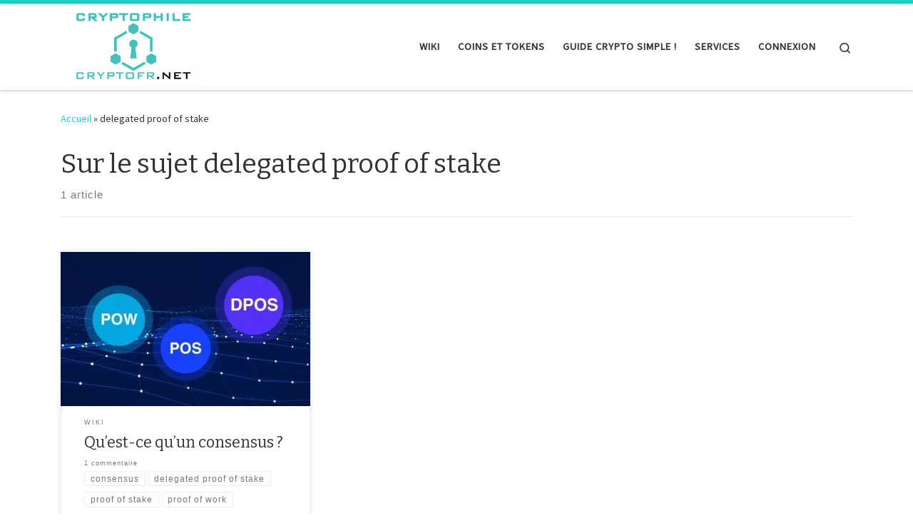

--- FILE ---
content_type: text/html; charset=UTF-8
request_url: https://cryptofr.net/tag/delegated-proof-of-stake/
body_size: 13522
content:
<!DOCTYPE html>
<!--[if IE 7]>
<html class="ie ie7" lang="fr-CA">
<![endif]-->
<!--[if IE 8]>
<html class="ie ie8" lang="fr-CA">
<![endif]-->
<!--[if !(IE 7) | !(IE 8)  ]><!-->
<html lang="fr-CA" class="no-js">
<!--<![endif]-->
<head>
<meta charset="UTF-8"/>
<meta http-equiv="X-UA-Compatible" content="IE=EDGE"/>
<meta name="viewport" content="width=device-width, initial-scale=1.0"/>
<link rel="profile" href="https://gmpg.org/xfn/11"/>
<link rel="pingback" href="https://cryptofr.net/xmlrpc.php"/>
<meta name='robots' content='noindex, follow'/>
<style>img:is([sizes="auto" i], [sizes^="auto," i]){contain-intrinsic-size:3000px 1500px}</style>
<title>delegated proof of stake Archives - Cryptophile</title>
<meta property="og:locale" content="fr_CA"/>
<meta property="og:type" content="article"/>
<meta property="og:title" content="delegated proof of stake Archives - Cryptophile"/>
<meta property="og:url" content="https://cryptofr.net/tag/delegated-proof-of-stake/"/>
<meta property="og:site_name" content="Cryptophile"/>
<meta name="twitter:card" content="summary_large_image"/>
<script type="application/ld+json" class="yoast-schema-graph">{"@context":"https://schema.org","@graph":[{"@type":"CollectionPage","@id":"https://cryptofr.net/tag/delegated-proof-of-stake/","url":"https://cryptofr.net/tag/delegated-proof-of-stake/","name":"delegated proof of stake Archives - Cryptophile","isPartOf":{"@id":"https://cryptofr.net/#website"},"primaryImageOfPage":{"@id":"https://cryptofr.net/tag/delegated-proof-of-stake/#primaryimage"},"image":{"@id":"https://cryptofr.net/tag/delegated-proof-of-stake/#primaryimage"},"thumbnailUrl":"https://cryptofr.net/wp-content/uploads/2019/02/consensus-definition.jpg","breadcrumb":{"@id":"https://cryptofr.net/tag/delegated-proof-of-stake/#breadcrumb"},"inLanguage":"fr-CA"},{"@type":"ImageObject","inLanguage":"fr-CA","@id":"https://cryptofr.net/tag/delegated-proof-of-stake/#primaryimage","url":"https://cryptofr.net/wp-content/uploads/2019/02/consensus-definition.jpg","contentUrl":"https://cryptofr.net/wp-content/uploads/2019/02/consensus-definition.jpg","width":854,"height":489,"caption":"Proof Of Work, Proof Of Stake et Dedicated Proof Of Stake"},{"@type":"BreadcrumbList","@id":"https://cryptofr.net/tag/delegated-proof-of-stake/#breadcrumb","itemListElement":[{"@type":"ListItem","position":1,"name":"Accueil","item":"https://cryptofr.net/"},{"@type":"ListItem","position":2,"name":"delegated proof of stake"}]},{"@type":"WebSite","@id":"https://cryptofr.net/#website","url":"https://cryptofr.net/","name":"Cryptophile","description":"","publisher":{"@id":"https://cryptofr.net/#organization"},"potentialAction":[{"@type":"SearchAction","target":{"@type":"EntryPoint","urlTemplate":"https://cryptofr.net/?s={search_term_string}"},"query-input":{"@type":"PropertyValueSpecification","valueRequired":true,"valueName":"search_term_string"}}],"inLanguage":"fr-CA"},{"@type":"Organization","@id":"https://cryptofr.net/#organization","name":"Cryptophile Franco","url":"https://cryptofr.net/","logo":{"@type":"ImageObject","inLanguage":"fr-CA","@id":"https://cryptofr.net/#/schema/logo/image/","url":"https://cryptofr.net/wp-content/uploads/2018/08/CryptoFrNet-logo-1.png","contentUrl":"https://cryptofr.net/wp-content/uploads/2018/08/CryptoFrNet-logo-1.png","width":3040,"height":1952,"caption":"Cryptophile Franco"},"image":{"@id":"https://cryptofr.net/#/schema/logo/image/"},"sameAs":["https://www.facebook.com/groups/368870800209672/","https://www.youtube.com/channel/UCzwQ-mdPP7Z-lTvuXAQmjTw"]}]}</script>
<link rel='dns-prefetch' href='//secure.gravatar.com'/>
<link rel='dns-prefetch' href='//stats.wp.com'/>
<link rel='dns-prefetch' href='//v0.wordpress.com'/>
<link rel="alternate" type="application/rss+xml" title="Cryptophile &raquo; Flux" href="https://cryptofr.net/feed/"/>
<link rel="alternate" type="application/rss+xml" title="Cryptophile &raquo; Flux des commentaires" href="https://cryptofr.net/comments/feed/"/>
<link rel="alternate" type="application/rss+xml" title="Cryptophile &raquo; Flux de l’étiquette delegated proof of stake" href="https://cryptofr.net/tag/delegated-proof-of-stake/feed/"/>
<link rel="stylesheet" type="text/css" href="//cryptofr.net/wp-content/cache/wpfc-minified/31fy9c1k/dj6cm.css" media="all"/>
<style id='classic-theme-styles-inline-css'>.wp-block-button__link{color:#fff;background-color:#32373c;border-radius:9999px;box-shadow:none;text-decoration:none;padding:calc(.667em + 2px) calc(1.333em + 2px);font-size:1.125em}.wp-block-file__button{background:#32373c;color:#fff;text-decoration:none}</style>
<link rel="stylesheet" type="text/css" href="//cryptofr.net/wp-content/cache/wpfc-minified/1fzg6i2z/dj6cm.css" media="all"/>
<style id='jetpack-sharing-buttons-style-inline-css'>.jetpack-sharing-buttons__services-list{display:flex;flex-direction:row;flex-wrap:wrap;gap:0;list-style-type:none;margin:5px;padding:0}.jetpack-sharing-buttons__services-list.has-small-icon-size{font-size:12px}.jetpack-sharing-buttons__services-list.has-normal-icon-size{font-size:16px}.jetpack-sharing-buttons__services-list.has-large-icon-size{font-size:24px}.jetpack-sharing-buttons__services-list.has-huge-icon-size{font-size:36px}@media print{.jetpack-sharing-buttons__services-list{display:none!important}}.editor-styles-wrapper .wp-block-jetpack-sharing-buttons{gap:0;padding-inline-start:0}ul.jetpack-sharing-buttons__services-list.has-background{padding:1.25em 2.375em}</style>
<style id='global-styles-inline-css'>:root{--wp--preset--aspect-ratio--square:1;--wp--preset--aspect-ratio--4-3:4/3;--wp--preset--aspect-ratio--3-4:3/4;--wp--preset--aspect-ratio--3-2:3/2;--wp--preset--aspect-ratio--2-3:2/3;--wp--preset--aspect-ratio--16-9:16/9;--wp--preset--aspect-ratio--9-16:9/16;--wp--preset--color--black:#000000;--wp--preset--color--cyan-bluish-gray:#abb8c3;--wp--preset--color--white:#ffffff;--wp--preset--color--pale-pink:#f78da7;--wp--preset--color--vivid-red:#cf2e2e;--wp--preset--color--luminous-vivid-orange:#ff6900;--wp--preset--color--luminous-vivid-amber:#fcb900;--wp--preset--color--light-green-cyan:#7bdcb5;--wp--preset--color--vivid-green-cyan:#00d084;--wp--preset--color--pale-cyan-blue:#8ed1fc;--wp--preset--color--vivid-cyan-blue:#0693e3;--wp--preset--color--vivid-purple:#9b51e0;--wp--preset--gradient--vivid-cyan-blue-to-vivid-purple:linear-gradient(135deg,rgba(6,147,227,1) 0%,rgb(155,81,224) 100%);--wp--preset--gradient--light-green-cyan-to-vivid-green-cyan:linear-gradient(135deg,rgb(122,220,180) 0%,rgb(0,208,130) 100%);--wp--preset--gradient--luminous-vivid-amber-to-luminous-vivid-orange:linear-gradient(135deg,rgba(252,185,0,1) 0%,rgba(255,105,0,1) 100%);--wp--preset--gradient--luminous-vivid-orange-to-vivid-red:linear-gradient(135deg,rgba(255,105,0,1) 0%,rgb(207,46,46) 100%);--wp--preset--gradient--very-light-gray-to-cyan-bluish-gray:linear-gradient(135deg,rgb(238,238,238) 0%,rgb(169,184,195) 100%);--wp--preset--gradient--cool-to-warm-spectrum:linear-gradient(135deg,rgb(74,234,220) 0%,rgb(151,120,209) 20%,rgb(207,42,186) 40%,rgb(238,44,130) 60%,rgb(251,105,98) 80%,rgb(254,248,76) 100%);--wp--preset--gradient--blush-light-purple:linear-gradient(135deg,rgb(255,206,236) 0%,rgb(152,150,240) 100%);--wp--preset--gradient--blush-bordeaux:linear-gradient(135deg,rgb(254,205,165) 0%,rgb(254,45,45) 50%,rgb(107,0,62) 100%);--wp--preset--gradient--luminous-dusk:linear-gradient(135deg,rgb(255,203,112) 0%,rgb(199,81,192) 50%,rgb(65,88,208) 100%);--wp--preset--gradient--pale-ocean:linear-gradient(135deg,rgb(255,245,203) 0%,rgb(182,227,212) 50%,rgb(51,167,181) 100%);--wp--preset--gradient--electric-grass:linear-gradient(135deg,rgb(202,248,128) 0%,rgb(113,206,126) 100%);--wp--preset--gradient--midnight:linear-gradient(135deg,rgb(2,3,129) 0%,rgb(40,116,252) 100%);--wp--preset--font-size--small:13px;--wp--preset--font-size--medium:20px;--wp--preset--font-size--large:36px;--wp--preset--font-size--x-large:42px;--wp--preset--spacing--20:0.44rem;--wp--preset--spacing--30:0.67rem;--wp--preset--spacing--40:1rem;--wp--preset--spacing--50:1.5rem;--wp--preset--spacing--60:2.25rem;--wp--preset--spacing--70:3.38rem;--wp--preset--spacing--80:5.06rem;--wp--preset--shadow--natural:6px 6px 9px rgba(0, 0, 0, 0.2);--wp--preset--shadow--deep:12px 12px 50px rgba(0, 0, 0, 0.4);--wp--preset--shadow--sharp:6px 6px 0px rgba(0, 0, 0, 0.2);--wp--preset--shadow--outlined:6px 6px 0px -3px rgba(255, 255, 255, 1), 6px 6px rgba(0, 0, 0, 1);--wp--preset--shadow--crisp:6px 6px 0px rgba(0, 0, 0, 1);}:where(.is-layout-flex){gap:0.5em;}:where(.is-layout-grid){gap:0.5em;}body .is-layout-flex{display:flex;}.is-layout-flex{flex-wrap:wrap;align-items:center;}.is-layout-flex > :is(*, div){margin:0;}body .is-layout-grid{display:grid;}.is-layout-grid > :is(*, div){margin:0;}:where(.wp-block-columns.is-layout-flex){gap:2em;}:where(.wp-block-columns.is-layout-grid){gap:2em;}:where(.wp-block-post-template.is-layout-flex){gap:1.25em;}:where(.wp-block-post-template.is-layout-grid){gap:1.25em;}.has-black-color{color:var(--wp--preset--color--black) !important;}.has-cyan-bluish-gray-color{color:var(--wp--preset--color--cyan-bluish-gray) !important;}.has-white-color{color:var(--wp--preset--color--white) !important;}.has-pale-pink-color{color:var(--wp--preset--color--pale-pink) !important;}.has-vivid-red-color{color:var(--wp--preset--color--vivid-red) !important;}.has-luminous-vivid-orange-color{color:var(--wp--preset--color--luminous-vivid-orange) !important;}.has-luminous-vivid-amber-color{color:var(--wp--preset--color--luminous-vivid-amber) !important;}.has-light-green-cyan-color{color:var(--wp--preset--color--light-green-cyan) !important;}.has-vivid-green-cyan-color{color:var(--wp--preset--color--vivid-green-cyan) !important;}.has-pale-cyan-blue-color{color:var(--wp--preset--color--pale-cyan-blue) !important;}.has-vivid-cyan-blue-color{color:var(--wp--preset--color--vivid-cyan-blue) !important;}.has-vivid-purple-color{color:var(--wp--preset--color--vivid-purple) !important;}.has-black-background-color{background-color:var(--wp--preset--color--black) !important;}.has-cyan-bluish-gray-background-color{background-color:var(--wp--preset--color--cyan-bluish-gray) !important;}.has-white-background-color{background-color:var(--wp--preset--color--white) !important;}.has-pale-pink-background-color{background-color:var(--wp--preset--color--pale-pink) !important;}.has-vivid-red-background-color{background-color:var(--wp--preset--color--vivid-red) !important;}.has-luminous-vivid-orange-background-color{background-color:var(--wp--preset--color--luminous-vivid-orange) !important;}.has-luminous-vivid-amber-background-color{background-color:var(--wp--preset--color--luminous-vivid-amber) !important;}.has-light-green-cyan-background-color{background-color:var(--wp--preset--color--light-green-cyan) !important;}.has-vivid-green-cyan-background-color{background-color:var(--wp--preset--color--vivid-green-cyan) !important;}.has-pale-cyan-blue-background-color{background-color:var(--wp--preset--color--pale-cyan-blue) !important;}.has-vivid-cyan-blue-background-color{background-color:var(--wp--preset--color--vivid-cyan-blue) !important;}.has-vivid-purple-background-color{background-color:var(--wp--preset--color--vivid-purple) !important;}.has-black-border-color{border-color:var(--wp--preset--color--black) !important;}.has-cyan-bluish-gray-border-color{border-color:var(--wp--preset--color--cyan-bluish-gray) !important;}.has-white-border-color{border-color:var(--wp--preset--color--white) !important;}.has-pale-pink-border-color{border-color:var(--wp--preset--color--pale-pink) !important;}.has-vivid-red-border-color{border-color:var(--wp--preset--color--vivid-red) !important;}.has-luminous-vivid-orange-border-color{border-color:var(--wp--preset--color--luminous-vivid-orange) !important;}.has-luminous-vivid-amber-border-color{border-color:var(--wp--preset--color--luminous-vivid-amber) !important;}.has-light-green-cyan-border-color{border-color:var(--wp--preset--color--light-green-cyan) !important;}.has-vivid-green-cyan-border-color{border-color:var(--wp--preset--color--vivid-green-cyan) !important;}.has-pale-cyan-blue-border-color{border-color:var(--wp--preset--color--pale-cyan-blue) !important;}.has-vivid-cyan-blue-border-color{border-color:var(--wp--preset--color--vivid-cyan-blue) !important;}.has-vivid-purple-border-color{border-color:var(--wp--preset--color--vivid-purple) !important;}.has-vivid-cyan-blue-to-vivid-purple-gradient-background{background:var(--wp--preset--gradient--vivid-cyan-blue-to-vivid-purple) !important;}.has-light-green-cyan-to-vivid-green-cyan-gradient-background{background:var(--wp--preset--gradient--light-green-cyan-to-vivid-green-cyan) !important;}.has-luminous-vivid-amber-to-luminous-vivid-orange-gradient-background{background:var(--wp--preset--gradient--luminous-vivid-amber-to-luminous-vivid-orange) !important;}.has-luminous-vivid-orange-to-vivid-red-gradient-background{background:var(--wp--preset--gradient--luminous-vivid-orange-to-vivid-red) !important;}.has-very-light-gray-to-cyan-bluish-gray-gradient-background{background:var(--wp--preset--gradient--very-light-gray-to-cyan-bluish-gray) !important;}.has-cool-to-warm-spectrum-gradient-background{background:var(--wp--preset--gradient--cool-to-warm-spectrum) !important;}.has-blush-light-purple-gradient-background{background:var(--wp--preset--gradient--blush-light-purple) !important;}.has-blush-bordeaux-gradient-background{background:var(--wp--preset--gradient--blush-bordeaux) !important;}.has-luminous-dusk-gradient-background{background:var(--wp--preset--gradient--luminous-dusk) !important;}.has-pale-ocean-gradient-background{background:var(--wp--preset--gradient--pale-ocean) !important;}.has-electric-grass-gradient-background{background:var(--wp--preset--gradient--electric-grass) !important;}.has-midnight-gradient-background{background:var(--wp--preset--gradient--midnight) !important;}.has-small-font-size{font-size:var(--wp--preset--font-size--small) !important;}.has-medium-font-size{font-size:var(--wp--preset--font-size--medium) !important;}.has-large-font-size{font-size:var(--wp--preset--font-size--large) !important;}.has-x-large-font-size{font-size:var(--wp--preset--font-size--x-large) !important;}:where(.wp-block-post-template.is-layout-flex){gap:1.25em;}:where(.wp-block-post-template.is-layout-grid){gap:1.25em;}:where(.wp-block-columns.is-layout-flex){gap:2em;}:where(.wp-block-columns.is-layout-grid){gap:2em;}:root :where(.wp-block-pullquote){font-size:1.5em;line-height:1.6;}</style>
<link rel="stylesheet" type="text/css" href="//cryptofr.net/wp-content/cache/wpfc-minified/12efz6h8/dj6cs.css" media="all"/>
<style id='customizr-main-inline-css'>::-moz-selection{background-color:#21d1c5}::selection{background-color:#21d1c5}
a, .btn-skin:active, .btn-skin:focus, .btn-skin:hover, .btn-skin.inverted, .grid-container__classic .post-type__icon, .post-type__icon:hover .icn-format, .grid-container__classic .post-type__icon:hover .icn-format, [class*='grid-container__'] .entry-title a.czr-title:hover,
input[type=checkbox]:checked::before{color:#21d1c5}
.czr-css-loader > div , .btn-skin, .btn-skin:active, .btn-skin:focus, .btn-skin:hover, .btn-skin-h-dark, .btn-skin-h-dark.inverted:active, .btn-skin-h-dark.inverted:focus, .btn-skin-h-dark.inverted:hover{border-color:#21d1c5}
.tc-header.border-top{border-top-color:#21d1c5}
[class*='grid-container__'] .entry-title a:hover::after,
.grid-container__classic .post-type__icon, .btn-skin, .btn-skin.inverted:active, .btn-skin.inverted:focus, .btn-skin.inverted:hover, .btn-skin-h-dark, .btn-skin-h-dark.inverted:active, .btn-skin-h-dark.inverted:focus, .btn-skin-h-dark.inverted:hover, .sidebar .widget-title::after, input[type=radio]:checked::before{background-color:#21d1c5}
.btn-skin-light:active, .btn-skin-light:focus, .btn-skin-light:hover, .btn-skin-light.inverted{color:#5ae5db}
input:not([type='submit']):not([type='button']):not([type='number']):not([type='checkbox']):not([type='radio']):focus,
textarea:focus, .btn-skin-light, .btn-skin-light.inverted, .btn-skin-light:active, .btn-skin-light:focus, .btn-skin-light:hover, .btn-skin-light.inverted:active, .btn-skin-light.inverted:focus, .btn-skin-light.inverted:hover{border-color:#5ae5db}
.btn-skin-light, .btn-skin-light.inverted:active, .btn-skin-light.inverted:focus, .btn-skin-light.inverted:hover{background-color:#5ae5db}
.btn-skin-lightest:active, .btn-skin-lightest:focus, .btn-skin-lightest:hover, .btn-skin-lightest.inverted{color:#70e8e0}
.btn-skin-lightest, .btn-skin-lightest.inverted, .btn-skin-lightest:active, .btn-skin-lightest:focus, .btn-skin-lightest:hover, .btn-skin-lightest.inverted:active, .btn-skin-lightest.inverted:focus, .btn-skin-lightest.inverted:hover{border-color:#70e8e0}
.btn-skin-lightest, .btn-skin-lightest.inverted:active, .btn-skin-lightest.inverted:focus, .btn-skin-lightest.inverted:hover{background-color:#70e8e0}
.pagination, a:hover, a:focus, a:active, .btn-skin-dark:active, .btn-skin-dark:focus, .btn-skin-dark:hover, .btn-skin-dark.inverted, .btn-skin-dark-oh:active, .btn-skin-dark-oh:focus, .btn-skin-dark-oh:hover, .post-info a:not(.btn):hover,
.grid-container__classic .post-type__icon .icn-format, [class*='grid-container__'] .hover .entry-title a,
.widget-area a:not(.btn):hover,
a.czr-format-link:hover, .format-link.hover a.czr-format-link, button[type=submit]:hover,
button[type=submit]:active,
button[type=submit]:focus,
input[type=submit]:hover,
input[type=submit]:active,
input[type=submit]:focus,
.tabs .nav-link:hover, .tabs .nav-link.active, .tabs .nav-link.active:hover, .tabs .nav-link.active:focus{color:#199c93}
.grid-container__classic.tc-grid-border .grid__item, .btn-skin-dark, .btn-skin-dark.inverted, button[type=submit],
input[type=submit],
.btn-skin-dark:active, .btn-skin-dark:focus, .btn-skin-dark:hover, .btn-skin-dark.inverted:active, .btn-skin-dark.inverted:focus, .btn-skin-dark.inverted:hover, .btn-skin-h-dark:active, .btn-skin-h-dark:focus, .btn-skin-h-dark:hover, .btn-skin-h-dark.inverted, .btn-skin-h-dark.inverted, .btn-skin-h-dark.inverted, .btn-skin-dark-oh:active, .btn-skin-dark-oh:focus, .btn-skin-dark-oh:hover, .btn-skin-dark-oh.inverted:active, .btn-skin-dark-oh.inverted:focus, .btn-skin-dark-oh.inverted:hover, button[type=submit]:hover,
button[type=submit]:active,
button[type=submit]:focus,
input[type=submit]:hover,
input[type=submit]:active,
input[type=submit]:focus{border-color:#199c93}
.btn-skin-dark, .btn-skin-dark.inverted:active, .btn-skin-dark.inverted:focus, .btn-skin-dark.inverted:hover, .btn-skin-h-dark:active, .btn-skin-h-dark:focus, .btn-skin-h-dark:hover, .btn-skin-h-dark.inverted, .btn-skin-h-dark.inverted, .btn-skin-h-dark.inverted, .btn-skin-dark-oh.inverted:active, .btn-skin-dark-oh.inverted:focus, .btn-skin-dark-oh.inverted:hover, .grid-container__classic .post-type__icon:hover, button[type=submit],
input[type=submit],
.czr-link-hover-underline .widgets-list-layout-links a:not(.btn)::before,
.czr-link-hover-underline .widget_archive a:not(.btn)::before,
.czr-link-hover-underline .widget_nav_menu a:not(.btn)::before,
.czr-link-hover-underline .widget_rss ul a:not(.btn)::before,
.czr-link-hover-underline .widget_recent_entries a:not(.btn)::before,
.czr-link-hover-underline .widget_categories a:not(.btn)::before,
.czr-link-hover-underline .widget_meta a:not(.btn)::before,
.czr-link-hover-underline .widget_recent_comments a:not(.btn)::before,
.czr-link-hover-underline .widget_pages a:not(.btn)::before,
.czr-link-hover-underline .widget_calendar a:not(.btn)::before,
[class*='grid-container__'] .hover .entry-title a::after,
a.czr-format-link::before, .comment-author a::before, .comment-link::before, .tabs .nav-link.active::before{background-color:#199c93}
.btn-skin-dark-shaded:active, .btn-skin-dark-shaded:focus, .btn-skin-dark-shaded:hover, .btn-skin-dark-shaded.inverted{background-color:rgba(25,156,147,0.2)}
.btn-skin-dark-shaded, .btn-skin-dark-shaded.inverted:active, .btn-skin-dark-shaded.inverted:focus, .btn-skin-dark-shaded.inverted:hover{background-color:rgba(25,156,147,0.8)}.navbar-brand,.header-tagline,h1,h2,h3,.tc-dropcap{font-family:'Bitter';font-weight:400;}
body{font-family:'Source Sans Pro';}
.tc-header.border-top{border-top-width:5px;border-top-style:solid}
.grid-container__classic .czr__r-wGOC::before{padding-top:61.803398%}
@media(min-width:768px){.grid-container__classic .czr__r-wGOC::before{padding-top:40%}}
#czr-push-footer{display:none;visibility:hidden;}
.czr-sticky-footer #czr-push-footer.sticky-footer-enabled{display:block;}</style>
<style>#heateor_sss_error{color:red;margin:7px 0}div.heateor_sss_sharing_ul a:link,div.heateor_sss_sharing_ul a:focus{text-decoration:none;background:transparent!important}.heateor_sss_login_container{margin:2px 0}.heateor_sss_login_container img,.heateor_sss_sharing_container img{cursor:pointer;margin:2px;border:none}.heateor_sss_login_container img{display:none;float:left}#heateor_sss_loading_image{display:block!important;float:none}.heateor_sss_error{background-color:#ffffe0;border:1px solid #e6db55;padding:5px;margin:10px}#heateor_sss_sharing_more_providers{position:fixed;top:50%;left:47%;background:#fafafa;width:650px;margin:-180px 0 0 -300px;z-index:10000000;text-shadow:none!important;height:308px}#heateor_sss_popup_bg{background:url(//cryptofr.net/wp-content/plugins/sassy-social-share/images/transparent_bg.png);bottom:0;display:block;left:0;position:fixed;right:0;top:0;z-index:10000}#heateor_sss_sharing_more_providers .title{font-size:14px!important;height:auto!important;background:#58b8f8!important;border-bottom:1px solid #d7d7d7!important;color:#fff;font-weight:700;letter-spacing:inherit;line-height:34px!important;padding:0!important;text-align:center;text-transform:none;margin:0!important;text-shadow:none!important;width:100%}#heateor_sss_sharing_more_providers *{font-family:Arial,Helvetica,sans-serif}#heateor_sss_sharing_more_providers #heateor_sss_sharing_more_content{background:#fafafa;border-radius:4px;color:#555;height:auto;width:100%}#heateor_sss_sharing_more_providers .filter{margin:0;padding:10px 0 0;position:relative;width:100%}#heateor_sss_sharing_more_providers .all-services{clear:both;height:250px;overflow:auto}#heateor_sss_sharing_more_content .all-services ul{margin:10px!important;overflow:hidden;list-style:none;padding-left:0!important;position:static!important;width:auto!important}#heateor_sss_sharing_more_content .all-services ul li{margin:0;background:0 0!important;float:left;width:33.3333%!important;text-align:left!important}#heateor_sss_sharing_more_providers .close-button img{margin:0}#heateor_sss_sharing_more_providers .close-button.separated{background:0 0!important;border:none!important;box-shadow:none!important;width:auto!important;height:auto!important;z-index:1000}#heateor_sss_sharing_more_providers .close-button{height:auto!important;width:auto!important;left:auto!important;display:block!important;color:#555!important;cursor:pointer!important;font-size:29px!important;line-height:29px!important;margin:0!important;padding:0!important;position:absolute;right:-13px;top:-11px}#heateor_sss_sharing_more_providers .filter input.search{width:94%;display:block;float:none;font-family:"open sans","helvetica neue",helvetica,arial,sans-serif;font-weight:300;height:auto;line-height:inherit;margin:0 auto;padding:5px 8px 5px 10px;border:1px solid #ccc!important;color:#000;background:#fff!important;font-size:16px!important;text-align:left!important}#heateor_sss_sharing_more_providers .footer-panel{background:#fff;border-top:1px solid #d7d7d7;padding:6px 0;width:100%;color:#fff}#heateor_sss_sharing_more_providers .footer-panel p{background-color:transparent;top:0;text-align:left!important;color:#000;font-family:'helvetica neue',arial,helvetica,sans-serif;font-size:12px;line-height:1.2;margin:0!important;padding:0 6px!important;text-indent:0!important}#heateor_sss_sharing_more_providers .footer-panel a{color:#fff;text-decoration:none;font-weight:700;text-indent:0!important}#heateor_sss_sharing_more_providers .all-services ul li a span{width:51%}#heateor_sss_sharing_more_providers .all-services ul li a{border-radius:3px;color:#666!important;display:block;font-size:18px;height:auto;line-height:28px;overflow:hidden;padding:8px;text-decoration:none!important;text-overflow:ellipsis;white-space:nowrap;border:none!important;text-indent:0!important;background:0 0!important;text-shadow:none}.heateor_sss_share_count{display:block;text-indent:0!important;visibility:hidden;background-color:#58b8f8!important;width:5px;height:auto;text-align:center;min-width:8px!important;padding:1px 4px!important;color:#fff!important;font-family:'Open Sans',arial,sans-serif!important;font-size:10px!important;font-weight:600!important;-webkit-border-radius:15px!important;border-radius:15px!important;-webkit-box-shadow:0 2px 2px rgba(0,0,0,.4);box-shadow:0 2px 2px rgba(0,0,0,.4);text-shadow:0 -1px 0 rgba(0,0,0,.2);line-height:14px!important;border:2px solid #fff!important;z-index:1;margin:2px auto!important;box-sizing:content-box!important}.heateor_sss_share_count,.heateor_sss_vertical_sharing{-webkit-box-sizing:content-box!important;-moz-box-sizing:content-box!important}div.heateor_sss_follow_ul,div.heateor_sss_sharing_ul{padding-left:0!important;margin:1px 0!important}#heateor_sss_sharing_popup_close img{opacity:1!important;background:0 0!important;border:none!important;outline:0!important;box-shadow:none!important;width:auto!important;height:auto!important;top:inherit!important;right:inherit!important;left:9px!important;padding:0!important}div.heateor_sss_follow_ul .heateorSssSharingRound,div.heateor_sss_sharing_ul .heateorSssSharingRound{background:0 0!important}.heateor_sss_square_count{display:none;text-align:center;font-weight:bolder;font-family:sans-serif;font-style:normal;font-size:.6em;visibility:hidden}div.heateor_sss_follow_ul a,div.heateor_sss_horizontal_sharing div.heateor_sss_sharing_ul a{float:left;padding:0!important;list-style:none!important;border:none!important;margin:2px}.heateorSssSharing,.heateorSssSharingButton{display:block;cursor:pointer;margin:2px}div.heateor_sss_follow_ul a:before,div.heateor_sss_sharing_ul a:before{content:none!important}div.heateor_sss_follow_ul a{width:auto}.heateor_sss_vertical_sharing{background:0 0;-webkit-box-shadow:0 1px 4px 1px rgba(0,0,0,.1);box-shadow:0 1px 4px 1px rgba(0,0,0,.1);position:fixed;overflow:visible;z-index:10000000;display:block;padding:10px;border-radius:4px;opacity:1;box-sizing:content-box!important}div.heateor_sss_horizontal_counter li.heateor_sss_facebook_share,div.heateor_sss_horizontal_sharing li.heateor_sss_facebook_share{width:96px}li.heateor_sss_facebook_like .fb-like span,li.heateor_sss_facebook_recommend .fb-like span,li.heateor_sss_facebook_share .fb-share-button span{vertical-align:top!important}li.heateor_sss_facebook_like .fb-like span iframe,li.heateor_sss_facebook_recommend .fb-like span iframe{max-width:none!important;z-index:1000}.heateor_sss_counter_container li{height:21px}.heateorSssTCBackground:hover{border-width:0!important;background-color:transparent}.heateorSssTCBackground{border-width:0!important;background-color:transparent!important;font-style:normal;word-wrap:normal;color:#666;line-height:1;visibility:hidden}.heateorSssSharingSvg{width:100%;height:100%}.heateorSssSharing{float:left;border:none}.heateorSssSharingArrow{height:16px;width:16px;cursor:pointer;margin-top:10px}.heateorSssPushIn{background:url(data:image/svg+xml;charset=utf8,%3Csvg%20xmlns%3D%22http%3A%2F%2Fwww.w3.org%2F2000%2Fsvg%22%20width%3D%22100%25%22%20height%3D%22100%25%22%20viewBox%3D%220%200%2030%2030%22%3E%0A%3Cpath%20d%3D%22M%207%206%20q%202%206%2010%206%20v%20-6%20l%206%209%20l%20-6%209%20v%20-6%20q%20-10%202%20-10%20-12%22%20stroke-width%3D%221%22%20stroke%3D%22%23000%22%20fill%3D%22%23000%22%20stroke-linecap%3D%22round%22%3E%3C%2Fpath%3E%3C%2Fsvg%3E) left no-repeat}.heateorSssPullOut{background:url(data:image/svg+xml;charset=utf8,%3Csvg%20xmlns%3D%22http%3A%2F%2Fwww.w3.org%2F2000%2Fsvg%22%20width%3D%22100%25%22%20height%3D%22100%25%22%20viewBox%3D%220%200%2030%2030%22%3E%0A%3Cpath%20d%3D%22M%2023%206%20q%20-2%206%20-10%206%20v%20-6%20l%20-6%209%20l%206%209%20v%20-6%20q%2010%202%2010%20-12%22%20stroke-width%3D%221%22%20stroke%3D%22%23000%22%20fill%3D%22%23000%22%20stroke-linecap%3D%22round%22%3E%3C%2Fpath%3E%3C%2Fsvg%3E) left no-repeat}.heateorSssCommentingTabs li{padding-left:0!important;float:left;margin:0 1em 0 0 !important;list-style:none;color:#aaa;display:block;cursor:pointer;font-size:.85em}div.heateorSssTotalShareCount{word-wrap:normal!important;font-weight:bolder;font-family:sans-serif;padding:0;margin:0;text-align:center}div.heateorSssTotalShareText{word-wrap:normal!important;margin:0;padding:0;text-align:center}div.heateor_sss_horizontal_sharing li{width:auto}div.heateor_sss_horizontal_sharing li.heateor_sss_facebook_like{width:91px}div.heateor_sss_horizontal_sharing li.heateor_sss_facebook_recommend{width:145px}div.heateor_sss_horizontal_sharing li.heateor_sss_twitter_tweet{width:95px}div.heateor_sss_horizontal_sharing li.heateor_sss_linkedin_share span{vertical-align:text-top!important}div.heateor_sss_horizontal_sharing li.heateor_sss_linkedin_share{width:96px}div.heateor_sss_horizontal_sharing li.heateor_sss_buffer_share{width:108px}div.heateor_sss_horizontal_sharing li.heateor_sss_reddit_badge{width:130px}div.heateor_sss_horizontal_sharing li.heateor_sss_yummly{width:106px}div.heateor_sss_horizontal_sharing li.heateor_sss_pinterest_pin{width:76px}div.heateor_sss_horizontal_sharing li.heateor_sss_xing{width:98px}.heateor_sss_sharing_container a{padding:0!important;box-shadow:none!important;border:none!important}.heateorSssClear{clear:both}div.course_instructor_widget .heateor_sss_vertical_sharing{display:none!important}@media screen and (max-width:783px){#heateor_sss_sharing_more_providers{width:80%;left:60%;margin-left:-50%;text-shadow:none!important}#heateor_sss_sharing_more_providers .filter input.search{border:1px solid #ccc;width:92%}}@media screen and (max-width:475px){#heateor_sss_sharing_more_content .all-services ul li{width:100%!important}}div.heateor_sss_bottom_sharing{margin-bottom:0}div.heateor_sss_sharing_container a:before,div.heateor_sss_follow_icons_container a:before{content:none}</style>
<style id='heateor_sss_frontend_css-inline-css'>.heateor_sss_button_instagram span.heateor_sss_svg,a.heateor_sss_instagram span.heateor_sss_svg{background:radial-gradient(circle at 30% 107%,#fdf497 0,#fdf497 5%,#fd5949 45%,#d6249f 60%,#285aeb 90%)}.heateor_sss_horizontal_sharing .heateor_sss_svg,.heateor_sss_standard_follow_icons_container .heateor_sss_svg{color:#fff;border-width:0px;border-style:solid;border-color:transparent}.heateor_sss_horizontal_sharing .heateorSssTCBackground{color:#666}.heateor_sss_horizontal_sharing span.heateor_sss_svg:hover,.heateor_sss_standard_follow_icons_container span.heateor_sss_svg:hover{border-color:transparent;}.heateor_sss_vertical_sharing span.heateor_sss_svg,.heateor_sss_floating_follow_icons_container span.heateor_sss_svg{color:#fff;border-width:0px;border-style:solid;border-color:transparent;}.heateor_sss_vertical_sharing .heateorSssTCBackground{color:#666;}.heateor_sss_vertical_sharing span.heateor_sss_svg:hover,.heateor_sss_floating_follow_icons_container span.heateor_sss_svg:hover{border-color:transparent;}@media screen and (max-width:783px){.heateor_sss_vertical_sharing{display:none!important}}div.heateor_sss_sharing_title{text-align:center}div.heateor_sss_sharing_ul{width:100%;text-align:center;}div.heateor_sss_horizontal_sharing div.heateor_sss_sharing_ul a{float:none!important;display:inline-block;}</style>
<link rel="https://api.w.org/" href="https://cryptofr.net/wp-json/"/><link rel="alternate" title="JSON" type="application/json" href="https://cryptofr.net/wp-json/wp/v2/tags/103"/><link rel="EditURI" type="application/rsd+xml" title="RSD" href="https://cryptofr.net/xmlrpc.php?rsd"/>
<meta name="generator" content="WordPress 6.8.3"/>
<script>(function(i,s,o,g,r,a,m){i['GoogleAnalyticsObject']=r;i[r]=i[r]||function(){ (i[r].q=i[r].q||[]).push(arguments)},i[r].l=1*new Date();a=s.createElement(o), m=s.getElementsByTagName(o)[0];a.async=1;a.src=g;m.parentNode.insertBefore(a,m) })(window,document,'script','https://www.google-analytics.com/analytics.js','ga'); ga('create', 'UA-112841818-1', 'auto'); ga('send', 'pageview');</script>
<style>img#wpstats{display:none}</style>
<style>div.wpcf7 .ajax-loader{background-image:url('https://cryptofr.net/wp-content/plugins/contact-form-7/images/ajax-loader.gif');}</style>
<link rel="preload" as="font" type="font/woff2" href="https://cryptofr.net/wp-content/themes/customizr/assets/shared/fonts/customizr/customizr.woff2?128396981" crossorigin="anonymous"/>
<style>.recentcomments a{display:inline !important;padding:0 !important;margin:0 !important;}</style><link rel="icon" href="https://cryptofr.net/wp-content/uploads/2018/09/cropped-favicon-32x32.png" sizes="32x32"/>
<link rel="icon" href="https://cryptofr.net/wp-content/uploads/2018/09/cropped-favicon-192x192.png" sizes="192x192"/>
<link rel="apple-touch-icon" href="https://cryptofr.net/wp-content/uploads/2018/09/cropped-favicon-180x180.png"/>
<meta name="msapplication-TileImage" content="https://cryptofr.net/wp-content/uploads/2018/09/cropped-favicon-270x270.png"/>
<style id="wp-custom-css">.czr-wp-the-content ul>li, .woocommerce-Tabs-panel.entry-content ul>li, .woocommerce-product-details__short-description ul>li{padding:0;}
.width-100{width:100%;}
.wpcf7 input[type="text"],
.wpcf7 input[type="email"],
.wpcf7 input[type="number"],
.wpcf7 input[type="tel"],
.wpcf7 select, .wpcf7 textarea{width:100%;padding:12px 20px;box-sizing:border-box;border:2px solid #ccc;border-radius:4px;background-color:#f8f8f8;}
.wpcf7 input[type="checkbox"]{border:2px solid #ccc;background-color:#f8f8f8;}
.wpcf7 input[type="submit"]{width:100%;}
span.wpcf7-not-valid-tip{color:#e95b0f;}
div.wpcf7-validation-errors{border:none;color:#e95b0f;}
@media only screen and (max-width: 840px) {
.tableList ul{padding:0;}
}
.alert-leftbar{color:#000!important;background-color:#fff6d8!important;border-left:3px solid #21d1c5!important;border-top:3px solid #21d1c5!important;padding:0.01em 16px;}</style>
</head>
<body class="nb-3-3-8 nimble-no-local-data-skp__tax_post_tag_103 nimble-no-group-site-tmpl-skp__all_post_tag archive tag tag-delegated-proof-of-stake tag-103 wp-embed-responsive wp-theme-customizr sek-hide-rc-badge czr-link-hover-underline header-skin-light footer-skin-dark czr-no-sidebar tc-center-images czr-full-layout customizr-4-4-24 czr-post-list-context czr-sticky-footer">
<a class="screen-reader-text skip-link" href="#content">Aller au contenu</a>
<div id="tc-page-wrap">
<header class="tpnav-header__header tc-header sl-logo_left sticky-transparent border-top czr-submenu-fade czr-submenu-move">
<div class="primary-navbar__wrapper d-none d-lg-block has-horizontal-menu desktop-sticky">
<div class="container">
<div class="row align-items-center flex-row primary-navbar__row">
<div class="branding__container col col-auto">
<div class="branding align-items-center flex-column">
<div class="branding-row d-flex flex-row align-items-center align-self-start">
<div class="navbar-brand col-auto"> <a class="navbar-brand-sitelogo" href="https://cryptofr.net/" aria-label="Cryptophile |"> <img src="https://cryptofr.net/wp-content/uploads/2018/08/cropped-CryptoFrNet-logo-1.png" alt="Retour Accueil" width="3040" height="1472" style="max-width:250px;max-height:100px" data-no-retina> </a></div></div></div></div><div class="primary-nav__container justify-content-lg-around col col-lg-auto flex-lg-column">
<div class="primary-nav__wrapper flex-lg-row align-items-center justify-content-end">
<nav class="primary-nav__nav col" id="primary-nav">
<div class="nav__menu-wrapper primary-nav__menu-wrapper justify-content-end czr-open-on-hover"> <ul id="main-menu" class="primary-nav__menu regular-nav nav__menu nav"><li id="menu-item-30" class="menu-item menu-item-type-taxonomy menu-item-object-category menu-item-30"><a href="https://cryptofr.net/category/wiki/" class="nav__link"><span class="nav__title">Wiki</span></a></li> <li id="menu-item-35" class="menu-item menu-item-type-taxonomy menu-item-object-category menu-item-35"><a href="https://cryptofr.net/category/coin/" class="nav__link"><span class="nav__title">Coins et Tokens</span></a></li> <li id="menu-item-424" class="menu-item menu-item-type-custom menu-item-object-custom menu-item-424"><a href="https://cryptofr.systeme.io/crypto-simple" class="nav__link"><span class="nav__title">Guide crypto simple !</span></a></li> <li id="menu-item-1056" class="menu-item menu-item-type-post_type menu-item-object-page menu-item-1056"><a href="https://cryptofr.net/services/" class="nav__link"><span class="nav__title">Services</span></a></li> <li id="menu-item-796" class="menu-item menu-item-type-custom menu-item-object-custom menu-item-796"><a href="https://systeme.io/dashboard/school/instructor/638" class="nav__link"><span class="nav__title">Connexion</span></a></li> </ul></div></nav>
<div class="primary-nav__utils nav__utils col-auto">
<ul class="nav utils flex-row flex-nowrap regular-nav">
<li class="nav__search"> <a href="#" class="search-toggle_btn icn-search czr-overlay-toggle_btn" aria-expanded="false"><span class="sr-only">Search</span></a> <div class="czr-search-expand"> <div class="czr-search-expand-inner"><div class="search-form__container"> <form action="https://cryptofr.net/" method="get" class="czr-form search-form"> <div class="form-group czr-focus"> <label for="s-6971b01c8acc7" id="lsearch-6971b01c8acc7"> <span class="screen-reader-text">Chercher</span> <input id="s-6971b01c8acc7" class="form-control czr-search-field" name="s" type="search" value="" aria-describedby="lsearch-6971b01c8acc7" placeholder="Rechercher &hellip;"> </label> <button type="submit" class="button"><i class="icn-search"></i><span class="screen-reader-text">Rechercher &hellip;</span></button></div></form></div></div></div></li>
</ul></div></div></div></div></div></div><div class="mobile-navbar__wrapper d-lg-none mobile-sticky">
<div class="branding__container justify-content-between align-items-center container">
<div class="branding flex-column">
<div class="branding-row d-flex align-self-start flex-row align-items-center">
<div class="navbar-brand col-auto"> <a class="navbar-brand-sitelogo" href="https://cryptofr.net/" aria-label="Cryptophile |"> <img src="https://cryptofr.net/wp-content/uploads/2018/08/cropped-CryptoFrNet-logo-1.png" alt="Retour Accueil" width="3040" height="1472" style="max-width:250px;max-height:100px" data-no-retina> </a></div></div></div><div class="mobile-utils__wrapper nav__utils regular-nav">
<ul class="nav utils row flex-row flex-nowrap">
<li class="nav__search">
<a href="#" class="search-toggle_btn icn-search czr-dropdown" data-aria-haspopup="true" aria-expanded="false"><span class="sr-only">Search</span></a>
<div class="czr-search-expand">
<div class="czr-search-expand-inner"><div class="search-form__container">
<form action="https://cryptofr.net/" method="get" class="czr-form search-form">
<div class="form-group czr-focus"> <label for="s-6971b01c8b0aa" id="lsearch-6971b01c8b0aa"> <span class="screen-reader-text">Chercher</span> <input id="s-6971b01c8b0aa" class="form-control czr-search-field" name="s" type="search" value="" aria-describedby="lsearch-6971b01c8b0aa" placeholder="Rechercher &hellip;"> </label> <button type="submit" class="button"><i class="icn-search"></i><span class="screen-reader-text">Rechercher &hellip;</span></button></div></form></div></div></div><ul class="dropdown-menu czr-dropdown-menu">
<li class="header-search__container container"> <div class="search-form__container"> <form action="https://cryptofr.net/" method="get" class="czr-form search-form"> <div class="form-group czr-focus"> <label for="s-6971b01c8b1d5" id="lsearch-6971b01c8b1d5"> <span class="screen-reader-text">Chercher</span> <input id="s-6971b01c8b1d5" class="form-control czr-search-field" name="s" type="search" value="" aria-describedby="lsearch-6971b01c8b1d5" placeholder="Rechercher &hellip;"> </label> <button type="submit" class="button"><i class="icn-search"></i><span class="screen-reader-text">Rechercher &hellip;</span></button></div></form></div></li>    </ul>
</li>
<li class="hamburger-toggler__container"> <button class="ham-toggler-menu czr-collapsed" data-toggle="czr-collapse" data-target="#mobile-nav"><span class="ham__toggler-span-wrapper"><span class="line line-1"></span><span class="line line-2"></span><span class="line line-3"></span></span><span class="screen-reader-text">Menu</span></button> </li>
</ul></div></div><div class="mobile-nav__container">
<nav class="mobile-nav__nav flex-column czr-collapse" id="mobile-nav">
<div class="mobile-nav__inner container">
<div class="nav__menu-wrapper mobile-nav__menu-wrapper czr-open-on-click"> <ul id="mobile-nav-menu" class="mobile-nav__menu vertical-nav nav__menu flex-column nav"><li class="menu-item menu-item-type-taxonomy menu-item-object-category menu-item-30"><a href="https://cryptofr.net/category/wiki/" class="nav__link"><span class="nav__title">Wiki</span></a></li> <li class="menu-item menu-item-type-taxonomy menu-item-object-category menu-item-35"><a href="https://cryptofr.net/category/coin/" class="nav__link"><span class="nav__title">Coins et Tokens</span></a></li> <li class="menu-item menu-item-type-custom menu-item-object-custom menu-item-424"><a href="https://cryptofr.systeme.io/crypto-simple" class="nav__link"><span class="nav__title">Guide crypto simple !</span></a></li> <li class="menu-item menu-item-type-post_type menu-item-object-page menu-item-1056"><a href="https://cryptofr.net/services/" class="nav__link"><span class="nav__title">Services</span></a></li> <li class="menu-item menu-item-type-custom menu-item-object-custom menu-item-796"><a href="https://systeme.io/dashboard/school/instructor/638" class="nav__link"><span class="nav__title">Connexion</span></a></li> </ul></div></div></nav></div></div></header>
<div id="main-wrapper" class="section">
<div class="czr-hot-crumble container page-breadcrumbs" role="navigation">
<div class="row"> <nav class="breadcrumbs col-12"><span class="trail-begin"><a href="https://cryptofr.net" title="Cryptophile" rel="home" class="trail-begin">Accueil</a></span> <span class="sep">&raquo;</span> <span class="trail-end">delegated proof of stake</span></nav></div></div><div class="container" role="main">
<div class="flex-row row column-content-wrapper">
<div id="content" class="col-12 article-container">
<header class="archive-header">
<div class="archive-header-inner">
<h1 class="archive-title">
Sur le sujet&nbsp;delegated proof of stake    </h1>
<div class="header-bottom"> <span> 1 article </span></div><hr class="featurette-divider"></div></header><div id="czr_grid-6971b01c7d6f0" class="grid-container grid-container__classic tc-grid-shadow tc-grid-border tc-grid-hover-move">
<div class="grid__wrapper grid">
<section class="row grid__section cols-3 grid-section-not-featured">
<article id="post-145" class="grid-item col-12 col-md-6 col-xl-4 col-lg-4 post-145 post type-post status-publish format-standard has-post-thumbnail category-wiki tag-consensus tag-delegated-proof-of-stake tag-proof-of-stake tag-proof-of-work czr-hentry">
<section class="grid__item">
<div class="tc-grid-figure entry-media__holder has-thumb czr__r-wGR js-centering">
<div class="entry-media__wrapper czr__r-i"> <a class="bg-link" href="https://cryptofr.net/wiki/definition-consensus/"></a> <img width="570" height="350" src="[data-uri]" data-src="https://cryptofr.net/wp-content/uploads/2019/02/consensus-definition-570x350.jpg" class="attachment-tc-grid tc-thumb-type-thumb czr-img no-lazy wp-post-image" alt="Proof Of Work, Proof Of Stake et Dedicated Proof Of Stake" decoding="async" fetchpriority="high"/></div><div class="tc-grid-caption">
<div class="entry-summary">
<div class="tc-g-cont czr-talign"><p>Un consensus est un protocole afin de déterminer quelles transactions sont exécutées et vérifiées. Voici les différents consensus les plus répandus.</p></div></div></div></div><div class="tc-content">
<header class="entry-header">
<div class="entry-header-inner">
<div class="tax__container post-info entry-meta"> <a class="tax__link" href="https://cryptofr.net/category/wiki/" title="Voir tous les articles dans Wiki"> <span>Wiki</span> </a></div><h2 class="entry-title">
<a class="czr-title" href="https://cryptofr.net/wiki/definition-consensus/" rel="bookmark">Qu&rsquo;est-ce qu&rsquo;un consensus ?</a>
</h2>
<div class="post-info"><a class="comments__link" data-anchor-scroll="true" href="https://cryptofr.net/wiki/definition-consensus/#czr-comments" title="1 Commentaire sur Qu&rsquo;est-ce qu&rsquo;un consensus ?"><span>1 commentaire</span></a></div></div></header>      <footer class="entry-footer">      <div class="post-tags entry-meta"> <ul class="tags"> <li><a class="tag__link btn btn-skin-dark-oh inverted" href="https://cryptofr.net/tag/consensus/" title="Voir tous les articles dans consensus"> <span>consensus</span> </a></li><li><a class="tag__link btn btn-skin-dark-oh inverted" href="https://cryptofr.net/tag/delegated-proof-of-stake/" title="Voir tous les articles dans delegated proof of stake"> <span>delegated proof of stake</span> </a></li><li><a class="tag__link btn btn-skin-dark-oh inverted" href="https://cryptofr.net/tag/proof-of-stake/" title="Voir tous les articles dans proof of stake"> <span>proof of stake</span> </a></li><li><a class="tag__link btn btn-skin-dark-oh inverted" href="https://cryptofr.net/tag/proof-of-work/" title="Voir tous les articles dans proof of work"> <span>proof of work</span> </a></li> </ul></div><div class="post-info clearfix entry-meta">
<div class="row flex-row">
<div class="col col-auto"><span class="author-meta">par <span class="author vcard"><span class="author_name"><a class="url fn n" href="https://cryptofr.net/author/cryptofradmin/" title="Voir tous les articles de Maxime" rel="author">Maxime</a></span></span></span></div><div class="col col-auto">
<div class="row">
<div class="col col-auto">Mis à jour <a href="https://cryptofr.net/wiki/definition-consensus/" title="Permalien vers &nbsp;Qu&rsquo;est-ce qu&rsquo;un consensus ?" rel="bookmark"><time class="entry-date updated" datetime="1 mars 2019">1 mars 2019</time></a></div></div></div></div></div></footer></div></section>
</article>  </section></div></div><div id="czr-comments" class="comments-area"></div></div></div></div><div id="czr-push-footer"></div></div><div class="container-fluid"></div><footer id="footer" class="footer__wrapper">
<div id="footer-widget-area" class="widget__wrapper" role="complementary">
<div class="container widget__container">
<div class="row">
<div id="footer_one" class="col-md-4 col-12"> <aside id="recent-posts-3" class="widget widget_recent_entries"> <h5 class="widget-title">Derniers articles</h5> <ul> <li> <a href="https://cryptofr.net/non-classe/le-halving-du-bitcoin/">Le Halving du Bitcoin</a> </li> <li> <a href="https://cryptofr.net/coin/cryptos-gratuites/">Obtenir des cryptos gratuitement</a> </li> <li> <a href="https://cryptofr.net/coin/acheter-bitcoins-5-minutes/">Comment acheter des Bitcoins en 5 minutes</a> </li> <li> <a href="https://cryptofr.net/coin/crypto-monnaie-facebook/">Crypto monnaie Facebook : la face cachée</a> </li> <li> <a href="https://cryptofr.net/actu/independance-financiere/">Atteindre l&rsquo;indépendance financière, c&rsquo;est pour TOUS !</a> </li> </ul> </aside></div><div id="footer_two" class="col-md-4 col-12"> <aside id="pages-2" class="widget widget_pages"><h5 class="widget-title">Ressources</h5> <ul> <li class="page_item page-item-707"><a href="https://cryptofr.net/consentement/">Consentement</a></li> <li class="page_item page-item-171"><a href="https://cryptofr.net/contactez-nous/">Contactez nous</a></li> <li class="page_item page-item-687"><a href="https://cryptofr.net/sondage/">Laissez-moi vous aider ! (sondage)</a></li> <li class="page_item page-item-1462"><a href="https://cryptofr.net/starfish/">Life Starfish</a></li> <li class="page_item page-item-1022"><a href="https://cryptofr.net/services/">Nos services</a></li> <li class="page_item page-item-364"><a href="https://cryptofr.net/politique-confidentialite/">Politique de confidentialité</a></li> </ul> </aside></div><div id="footer_three" class="col-md-4 col-12"></div></div></div></div><div id="colophon" class="colophon">
<div class="container">
<div class="colophon__row row flex-row justify-content-between">
<div class="col-12 col-sm-auto">
<div id="footer__credits" class="footer__credits"> <p class="czr-copyright"> <span class="czr-copyright-text">&copy;&nbsp;2026&nbsp;</span><a class="czr-copyright-link" href="https://cryptofr.net" title="Cryptophile">Cryptophile</a><span class="czr-rights-text">&nbsp;&ndash;&nbsp;Tous droits réservés</span> </p> <p class="czr-credits"> <span class="czr-designer"> <span class="czr-wp-powered"><span class="czr-wp-powered-text">Propulsé par&nbsp;</span><a class="czr-wp-powered-link" title="Propulsé par WordPress" href="https://fr-ca.wordpress.org/" target="_blank" rel="noopener noreferrer">WP</a></span><span class="czr-designer-text">&nbsp;&ndash;&nbsp;Réalisé avec the <a class="czr-designer-link" href="https://presscustomizr.com/customizr" title="Thème Customizr">Thème Customizr</a></span> </span> </p></div></div><div class="col-12 col-sm-auto">
<div class="social-links"> <ul class="socials"> <li ><a rel="nofollow noopener noreferrer" class="social-icon icon-feed" title="Abonnez-vous au flux rss" aria-label="Abonnez-vous au flux rss" href="https://cryptofr.net/feed/rss/" target="_blank" style="color:#b4771c"><i class="fas fa-rss"></i></a></li> <li ><a rel="nofollow noopener noreferrer" class="social-icon icon-facebook" title="Page Facebook" aria-label="Page Facebook" href="https://www.facebook.com/cryptophileFr" target="_blank" style="color:#1e73be"><i class="fab fa-facebook"></i></a></li> <li ><a rel="nofollow noopener noreferrer" class="social-icon icon-youtube" title="Follow us on Youtube" aria-label="Follow us on Youtube" href="https://www.youtube.com/channel/UCzwQ-mdPP7Z-lTvuXAQmjTw" target="_blank" style="color:#de0606"><i class="fab fa-youtube"></i></a></li></ul></div></div></div></div></div></footer></div><script src="https://www.google.com/recaptcha/api.js?render=6LfnhoIUAAAAAPcvpvYPCnfIJnSoZNctDGZAeZ8V&amp;ver=3.0" id="google-recaptcha-js"></script>
<script id="tc-scripts-js-extra">var CZRParams={"assetsPath":"https:\/\/cryptofr.net\/wp-content\/themes\/customizr\/assets\/front\/","mainScriptUrl":"https:\/\/cryptofr.net\/wp-content\/themes\/customizr\/assets\/front\/js\/tc-scripts.min.js?4.4.24","deferFontAwesome":"1","fontAwesomeUrl":"https:\/\/cryptofr.net\/wp-content\/themes\/customizr\/assets\/shared\/fonts\/fa\/css\/fontawesome-all.min.css?4.4.24","_disabled":[],"centerSliderImg":"","isLightBoxEnabled":"1","SmoothScroll":{"Enabled":true,"Options":{"touchpadSupport":false}},"isAnchorScrollEnabled":"","anchorSmoothScrollExclude":{"simple":["[class*=edd]",".carousel-control","[data-toggle=\"modal\"]","[data-toggle=\"dropdown\"]","[data-toggle=\"czr-dropdown\"]","[data-toggle=\"tooltip\"]","[data-toggle=\"popover\"]","[data-toggle=\"collapse\"]","[data-toggle=\"czr-collapse\"]","[data-toggle=\"tab\"]","[data-toggle=\"pill\"]","[data-toggle=\"czr-pill\"]","[class*=upme]","[class*=um-]"],"deep":{"classes":[],"ids":[]}},"timerOnScrollAllBrowsers":"1","centerAllImg":"1","HasComments":"1","LoadModernizr":"1","stickyHeader":"","extLinksStyle":"","extLinksTargetExt":"","extLinksSkipSelectors":{"classes":["btn","button"],"ids":[]},"dropcapEnabled":"","dropcapWhere":{"post":"","page":""},"dropcapMinWords":"","dropcapSkipSelectors":{"tags":["IMG","IFRAME","H1","H2","H3","H4","H5","H6","BLOCKQUOTE","UL","OL"],"classes":["btn"],"id":[]},"imgSmartLoadEnabled":"1","imgSmartLoadOpts":{"parentSelectors":["[class*=grid-container], .article-container",".__before_main_wrapper",".widget-front",".post-related-articles",".tc-singular-thumbnail-wrapper",".sek-module-inner"],"opts":{"excludeImg":[".tc-holder-img"]}},"imgSmartLoadsForSliders":"","pluginCompats":[],"isWPMobile":"","menuStickyUserSettings":{"desktop":"stick_up","mobile":"stick_up"},"adminAjaxUrl":"https:\/\/cryptofr.net\/wp-admin\/admin-ajax.php","ajaxUrl":"https:\/\/cryptofr.net\/?czrajax=1","frontNonce":{"id":"CZRFrontNonce","handle":"82c983c402"},"isDevMode":"","isModernStyle":"1","i18n":{"Permanently dismiss":"Fermer d\u00e9finitivement"},"frontNotifications":{"welcome":{"enabled":false,"content":"","dismissAction":"dismiss_welcome_note_front"}},"preloadGfonts":"1","googleFonts":"Bitter:400%7CSource+Sans+Pro","version":"4.4.24"};</script>
<script id="contact-form-7-js-before">var wpcf7={
"api": {
"root": "https:\/\/cryptofr.net\/wp-json\/",
"namespace": "contact-form-7\/v1"
}};</script>
<script id="heateor_sss_sharing_js-js-before">function heateorSssLoadEvent(e){var t=window.onload;if(typeof window.onload!="function"){window.onload=e}else{window.onload=function(){t();e()}}};	var heateorSssSharingAjaxUrl='https://cryptofr.net/wp-admin/admin-ajax.php', heateorSssCloseIconPath='https://cryptofr.net/wp-content/plugins/sassy-social-share/public/../images/close.png', heateorSssPluginIconPath='https://cryptofr.net/wp-content/plugins/sassy-social-share/public/../images/logo.png', heateorSssHorizontalSharingCountEnable=0, heateorSssVerticalSharingCountEnable=0, heateorSssSharingOffset=-10; var heateorSssMobileStickySharingEnabled=0;var heateorSssCopyLinkMessage="Link copied.";var heateorSssUrlCountFetched=[], heateorSssSharesText='Shares', heateorSssShareText='Share';function heateorSssPopup(e){window.open(e,"popUpWindow","height=400,width=600,left=400,top=100,resizable,scrollbars,toolbar=0,personalbar=0,menubar=no,location=no,directories=no,status")}</script>
<script id="wpcf7-recaptcha-js-before">var wpcf7_recaptcha={
"sitekey": "6LfnhoIUAAAAAPcvpvYPCnfIJnSoZNctDGZAeZ8V",
"actions": {
"homepage": "homepage",
"contactform": "contactform"
}};</script>
<script>(function(html){html.className=html.className.replace(/\bno-js\b/,'js')})(document.documentElement);</script>
<script src='//cryptofr.net/wp-content/cache/wpfc-minified/q63yccjh/dj6cm.js'></script>
<script type="speculationrules">{"prefetch":[{"source":"document","where":{"and":[{"href_matches":"\/*"},{"not":{"href_matches":["\/wp-*.php","\/wp-admin\/*","\/wp-content\/uploads\/*","\/wp-content\/*","\/wp-content\/plugins\/*","\/wp-content\/themes\/customizr\/*","\/*\\?(.+)"]}},{"not":{"selector_matches":"a[rel~=\"nofollow\"]"}},{"not":{"selector_matches":".no-prefetch, .no-prefetch a"}}]},"eagerness":"conservative"}]}</script>
<script src='//cryptofr.net/wp-content/cache/wpfc-minified/qa63g8r7/1xp02.js'></script>
<script id="wp-i18n-js-after">wp.i18n.setLocaleData({ 'text direction\u0004ltr': [ 'ltr' ] });</script>
<script defer src='//cryptofr.net/wp-content/cache/wpfc-minified/8mhlmzk4/lz5b.js'></script>
<script id="jetpack-stats-js-before">_stq=window._stq||[];
_stq.push([ "view", JSON.parse("{\"v\":\"ext\",\"blog\":\"141654063\",\"post\":\"0\",\"tz\":\"-5\",\"srv\":\"cryptofr.net\",\"arch_tag\":\"delegated-proof-of-stake\",\"arch_results\":\"1\",\"j\":\"1:15.1.1\"}") ]);
_stq.push([ "clickTrackerInit", "141654063", "0" ]);</script>
<script src="https://stats.wp.com/e-202604.js" id="jetpack-stats-js" defer data-wp-strategy="defer"></script>
</body>
</html><!-- WP Fastest Cache file was created in 0.256 seconds, on 22 January 2026 @ 0 h 05 min --><!-- need to refresh to see cached version -->

--- FILE ---
content_type: text/html; charset=utf-8
request_url: https://www.google.com/recaptcha/api2/anchor?ar=1&k=6LfnhoIUAAAAAPcvpvYPCnfIJnSoZNctDGZAeZ8V&co=aHR0cHM6Ly9jcnlwdG9mci5uZXQ6NDQz&hl=en&v=PoyoqOPhxBO7pBk68S4YbpHZ&size=invisible&anchor-ms=20000&execute-ms=30000&cb=gec6hnleihhw
body_size: 48965
content:
<!DOCTYPE HTML><html dir="ltr" lang="en"><head><meta http-equiv="Content-Type" content="text/html; charset=UTF-8">
<meta http-equiv="X-UA-Compatible" content="IE=edge">
<title>reCAPTCHA</title>
<style type="text/css">
/* cyrillic-ext */
@font-face {
  font-family: 'Roboto';
  font-style: normal;
  font-weight: 400;
  font-stretch: 100%;
  src: url(//fonts.gstatic.com/s/roboto/v48/KFO7CnqEu92Fr1ME7kSn66aGLdTylUAMa3GUBHMdazTgWw.woff2) format('woff2');
  unicode-range: U+0460-052F, U+1C80-1C8A, U+20B4, U+2DE0-2DFF, U+A640-A69F, U+FE2E-FE2F;
}
/* cyrillic */
@font-face {
  font-family: 'Roboto';
  font-style: normal;
  font-weight: 400;
  font-stretch: 100%;
  src: url(//fonts.gstatic.com/s/roboto/v48/KFO7CnqEu92Fr1ME7kSn66aGLdTylUAMa3iUBHMdazTgWw.woff2) format('woff2');
  unicode-range: U+0301, U+0400-045F, U+0490-0491, U+04B0-04B1, U+2116;
}
/* greek-ext */
@font-face {
  font-family: 'Roboto';
  font-style: normal;
  font-weight: 400;
  font-stretch: 100%;
  src: url(//fonts.gstatic.com/s/roboto/v48/KFO7CnqEu92Fr1ME7kSn66aGLdTylUAMa3CUBHMdazTgWw.woff2) format('woff2');
  unicode-range: U+1F00-1FFF;
}
/* greek */
@font-face {
  font-family: 'Roboto';
  font-style: normal;
  font-weight: 400;
  font-stretch: 100%;
  src: url(//fonts.gstatic.com/s/roboto/v48/KFO7CnqEu92Fr1ME7kSn66aGLdTylUAMa3-UBHMdazTgWw.woff2) format('woff2');
  unicode-range: U+0370-0377, U+037A-037F, U+0384-038A, U+038C, U+038E-03A1, U+03A3-03FF;
}
/* math */
@font-face {
  font-family: 'Roboto';
  font-style: normal;
  font-weight: 400;
  font-stretch: 100%;
  src: url(//fonts.gstatic.com/s/roboto/v48/KFO7CnqEu92Fr1ME7kSn66aGLdTylUAMawCUBHMdazTgWw.woff2) format('woff2');
  unicode-range: U+0302-0303, U+0305, U+0307-0308, U+0310, U+0312, U+0315, U+031A, U+0326-0327, U+032C, U+032F-0330, U+0332-0333, U+0338, U+033A, U+0346, U+034D, U+0391-03A1, U+03A3-03A9, U+03B1-03C9, U+03D1, U+03D5-03D6, U+03F0-03F1, U+03F4-03F5, U+2016-2017, U+2034-2038, U+203C, U+2040, U+2043, U+2047, U+2050, U+2057, U+205F, U+2070-2071, U+2074-208E, U+2090-209C, U+20D0-20DC, U+20E1, U+20E5-20EF, U+2100-2112, U+2114-2115, U+2117-2121, U+2123-214F, U+2190, U+2192, U+2194-21AE, U+21B0-21E5, U+21F1-21F2, U+21F4-2211, U+2213-2214, U+2216-22FF, U+2308-230B, U+2310, U+2319, U+231C-2321, U+2336-237A, U+237C, U+2395, U+239B-23B7, U+23D0, U+23DC-23E1, U+2474-2475, U+25AF, U+25B3, U+25B7, U+25BD, U+25C1, U+25CA, U+25CC, U+25FB, U+266D-266F, U+27C0-27FF, U+2900-2AFF, U+2B0E-2B11, U+2B30-2B4C, U+2BFE, U+3030, U+FF5B, U+FF5D, U+1D400-1D7FF, U+1EE00-1EEFF;
}
/* symbols */
@font-face {
  font-family: 'Roboto';
  font-style: normal;
  font-weight: 400;
  font-stretch: 100%;
  src: url(//fonts.gstatic.com/s/roboto/v48/KFO7CnqEu92Fr1ME7kSn66aGLdTylUAMaxKUBHMdazTgWw.woff2) format('woff2');
  unicode-range: U+0001-000C, U+000E-001F, U+007F-009F, U+20DD-20E0, U+20E2-20E4, U+2150-218F, U+2190, U+2192, U+2194-2199, U+21AF, U+21E6-21F0, U+21F3, U+2218-2219, U+2299, U+22C4-22C6, U+2300-243F, U+2440-244A, U+2460-24FF, U+25A0-27BF, U+2800-28FF, U+2921-2922, U+2981, U+29BF, U+29EB, U+2B00-2BFF, U+4DC0-4DFF, U+FFF9-FFFB, U+10140-1018E, U+10190-1019C, U+101A0, U+101D0-101FD, U+102E0-102FB, U+10E60-10E7E, U+1D2C0-1D2D3, U+1D2E0-1D37F, U+1F000-1F0FF, U+1F100-1F1AD, U+1F1E6-1F1FF, U+1F30D-1F30F, U+1F315, U+1F31C, U+1F31E, U+1F320-1F32C, U+1F336, U+1F378, U+1F37D, U+1F382, U+1F393-1F39F, U+1F3A7-1F3A8, U+1F3AC-1F3AF, U+1F3C2, U+1F3C4-1F3C6, U+1F3CA-1F3CE, U+1F3D4-1F3E0, U+1F3ED, U+1F3F1-1F3F3, U+1F3F5-1F3F7, U+1F408, U+1F415, U+1F41F, U+1F426, U+1F43F, U+1F441-1F442, U+1F444, U+1F446-1F449, U+1F44C-1F44E, U+1F453, U+1F46A, U+1F47D, U+1F4A3, U+1F4B0, U+1F4B3, U+1F4B9, U+1F4BB, U+1F4BF, U+1F4C8-1F4CB, U+1F4D6, U+1F4DA, U+1F4DF, U+1F4E3-1F4E6, U+1F4EA-1F4ED, U+1F4F7, U+1F4F9-1F4FB, U+1F4FD-1F4FE, U+1F503, U+1F507-1F50B, U+1F50D, U+1F512-1F513, U+1F53E-1F54A, U+1F54F-1F5FA, U+1F610, U+1F650-1F67F, U+1F687, U+1F68D, U+1F691, U+1F694, U+1F698, U+1F6AD, U+1F6B2, U+1F6B9-1F6BA, U+1F6BC, U+1F6C6-1F6CF, U+1F6D3-1F6D7, U+1F6E0-1F6EA, U+1F6F0-1F6F3, U+1F6F7-1F6FC, U+1F700-1F7FF, U+1F800-1F80B, U+1F810-1F847, U+1F850-1F859, U+1F860-1F887, U+1F890-1F8AD, U+1F8B0-1F8BB, U+1F8C0-1F8C1, U+1F900-1F90B, U+1F93B, U+1F946, U+1F984, U+1F996, U+1F9E9, U+1FA00-1FA6F, U+1FA70-1FA7C, U+1FA80-1FA89, U+1FA8F-1FAC6, U+1FACE-1FADC, U+1FADF-1FAE9, U+1FAF0-1FAF8, U+1FB00-1FBFF;
}
/* vietnamese */
@font-face {
  font-family: 'Roboto';
  font-style: normal;
  font-weight: 400;
  font-stretch: 100%;
  src: url(//fonts.gstatic.com/s/roboto/v48/KFO7CnqEu92Fr1ME7kSn66aGLdTylUAMa3OUBHMdazTgWw.woff2) format('woff2');
  unicode-range: U+0102-0103, U+0110-0111, U+0128-0129, U+0168-0169, U+01A0-01A1, U+01AF-01B0, U+0300-0301, U+0303-0304, U+0308-0309, U+0323, U+0329, U+1EA0-1EF9, U+20AB;
}
/* latin-ext */
@font-face {
  font-family: 'Roboto';
  font-style: normal;
  font-weight: 400;
  font-stretch: 100%;
  src: url(//fonts.gstatic.com/s/roboto/v48/KFO7CnqEu92Fr1ME7kSn66aGLdTylUAMa3KUBHMdazTgWw.woff2) format('woff2');
  unicode-range: U+0100-02BA, U+02BD-02C5, U+02C7-02CC, U+02CE-02D7, U+02DD-02FF, U+0304, U+0308, U+0329, U+1D00-1DBF, U+1E00-1E9F, U+1EF2-1EFF, U+2020, U+20A0-20AB, U+20AD-20C0, U+2113, U+2C60-2C7F, U+A720-A7FF;
}
/* latin */
@font-face {
  font-family: 'Roboto';
  font-style: normal;
  font-weight: 400;
  font-stretch: 100%;
  src: url(//fonts.gstatic.com/s/roboto/v48/KFO7CnqEu92Fr1ME7kSn66aGLdTylUAMa3yUBHMdazQ.woff2) format('woff2');
  unicode-range: U+0000-00FF, U+0131, U+0152-0153, U+02BB-02BC, U+02C6, U+02DA, U+02DC, U+0304, U+0308, U+0329, U+2000-206F, U+20AC, U+2122, U+2191, U+2193, U+2212, U+2215, U+FEFF, U+FFFD;
}
/* cyrillic-ext */
@font-face {
  font-family: 'Roboto';
  font-style: normal;
  font-weight: 500;
  font-stretch: 100%;
  src: url(//fonts.gstatic.com/s/roboto/v48/KFO7CnqEu92Fr1ME7kSn66aGLdTylUAMa3GUBHMdazTgWw.woff2) format('woff2');
  unicode-range: U+0460-052F, U+1C80-1C8A, U+20B4, U+2DE0-2DFF, U+A640-A69F, U+FE2E-FE2F;
}
/* cyrillic */
@font-face {
  font-family: 'Roboto';
  font-style: normal;
  font-weight: 500;
  font-stretch: 100%;
  src: url(//fonts.gstatic.com/s/roboto/v48/KFO7CnqEu92Fr1ME7kSn66aGLdTylUAMa3iUBHMdazTgWw.woff2) format('woff2');
  unicode-range: U+0301, U+0400-045F, U+0490-0491, U+04B0-04B1, U+2116;
}
/* greek-ext */
@font-face {
  font-family: 'Roboto';
  font-style: normal;
  font-weight: 500;
  font-stretch: 100%;
  src: url(//fonts.gstatic.com/s/roboto/v48/KFO7CnqEu92Fr1ME7kSn66aGLdTylUAMa3CUBHMdazTgWw.woff2) format('woff2');
  unicode-range: U+1F00-1FFF;
}
/* greek */
@font-face {
  font-family: 'Roboto';
  font-style: normal;
  font-weight: 500;
  font-stretch: 100%;
  src: url(//fonts.gstatic.com/s/roboto/v48/KFO7CnqEu92Fr1ME7kSn66aGLdTylUAMa3-UBHMdazTgWw.woff2) format('woff2');
  unicode-range: U+0370-0377, U+037A-037F, U+0384-038A, U+038C, U+038E-03A1, U+03A3-03FF;
}
/* math */
@font-face {
  font-family: 'Roboto';
  font-style: normal;
  font-weight: 500;
  font-stretch: 100%;
  src: url(//fonts.gstatic.com/s/roboto/v48/KFO7CnqEu92Fr1ME7kSn66aGLdTylUAMawCUBHMdazTgWw.woff2) format('woff2');
  unicode-range: U+0302-0303, U+0305, U+0307-0308, U+0310, U+0312, U+0315, U+031A, U+0326-0327, U+032C, U+032F-0330, U+0332-0333, U+0338, U+033A, U+0346, U+034D, U+0391-03A1, U+03A3-03A9, U+03B1-03C9, U+03D1, U+03D5-03D6, U+03F0-03F1, U+03F4-03F5, U+2016-2017, U+2034-2038, U+203C, U+2040, U+2043, U+2047, U+2050, U+2057, U+205F, U+2070-2071, U+2074-208E, U+2090-209C, U+20D0-20DC, U+20E1, U+20E5-20EF, U+2100-2112, U+2114-2115, U+2117-2121, U+2123-214F, U+2190, U+2192, U+2194-21AE, U+21B0-21E5, U+21F1-21F2, U+21F4-2211, U+2213-2214, U+2216-22FF, U+2308-230B, U+2310, U+2319, U+231C-2321, U+2336-237A, U+237C, U+2395, U+239B-23B7, U+23D0, U+23DC-23E1, U+2474-2475, U+25AF, U+25B3, U+25B7, U+25BD, U+25C1, U+25CA, U+25CC, U+25FB, U+266D-266F, U+27C0-27FF, U+2900-2AFF, U+2B0E-2B11, U+2B30-2B4C, U+2BFE, U+3030, U+FF5B, U+FF5D, U+1D400-1D7FF, U+1EE00-1EEFF;
}
/* symbols */
@font-face {
  font-family: 'Roboto';
  font-style: normal;
  font-weight: 500;
  font-stretch: 100%;
  src: url(//fonts.gstatic.com/s/roboto/v48/KFO7CnqEu92Fr1ME7kSn66aGLdTylUAMaxKUBHMdazTgWw.woff2) format('woff2');
  unicode-range: U+0001-000C, U+000E-001F, U+007F-009F, U+20DD-20E0, U+20E2-20E4, U+2150-218F, U+2190, U+2192, U+2194-2199, U+21AF, U+21E6-21F0, U+21F3, U+2218-2219, U+2299, U+22C4-22C6, U+2300-243F, U+2440-244A, U+2460-24FF, U+25A0-27BF, U+2800-28FF, U+2921-2922, U+2981, U+29BF, U+29EB, U+2B00-2BFF, U+4DC0-4DFF, U+FFF9-FFFB, U+10140-1018E, U+10190-1019C, U+101A0, U+101D0-101FD, U+102E0-102FB, U+10E60-10E7E, U+1D2C0-1D2D3, U+1D2E0-1D37F, U+1F000-1F0FF, U+1F100-1F1AD, U+1F1E6-1F1FF, U+1F30D-1F30F, U+1F315, U+1F31C, U+1F31E, U+1F320-1F32C, U+1F336, U+1F378, U+1F37D, U+1F382, U+1F393-1F39F, U+1F3A7-1F3A8, U+1F3AC-1F3AF, U+1F3C2, U+1F3C4-1F3C6, U+1F3CA-1F3CE, U+1F3D4-1F3E0, U+1F3ED, U+1F3F1-1F3F3, U+1F3F5-1F3F7, U+1F408, U+1F415, U+1F41F, U+1F426, U+1F43F, U+1F441-1F442, U+1F444, U+1F446-1F449, U+1F44C-1F44E, U+1F453, U+1F46A, U+1F47D, U+1F4A3, U+1F4B0, U+1F4B3, U+1F4B9, U+1F4BB, U+1F4BF, U+1F4C8-1F4CB, U+1F4D6, U+1F4DA, U+1F4DF, U+1F4E3-1F4E6, U+1F4EA-1F4ED, U+1F4F7, U+1F4F9-1F4FB, U+1F4FD-1F4FE, U+1F503, U+1F507-1F50B, U+1F50D, U+1F512-1F513, U+1F53E-1F54A, U+1F54F-1F5FA, U+1F610, U+1F650-1F67F, U+1F687, U+1F68D, U+1F691, U+1F694, U+1F698, U+1F6AD, U+1F6B2, U+1F6B9-1F6BA, U+1F6BC, U+1F6C6-1F6CF, U+1F6D3-1F6D7, U+1F6E0-1F6EA, U+1F6F0-1F6F3, U+1F6F7-1F6FC, U+1F700-1F7FF, U+1F800-1F80B, U+1F810-1F847, U+1F850-1F859, U+1F860-1F887, U+1F890-1F8AD, U+1F8B0-1F8BB, U+1F8C0-1F8C1, U+1F900-1F90B, U+1F93B, U+1F946, U+1F984, U+1F996, U+1F9E9, U+1FA00-1FA6F, U+1FA70-1FA7C, U+1FA80-1FA89, U+1FA8F-1FAC6, U+1FACE-1FADC, U+1FADF-1FAE9, U+1FAF0-1FAF8, U+1FB00-1FBFF;
}
/* vietnamese */
@font-face {
  font-family: 'Roboto';
  font-style: normal;
  font-weight: 500;
  font-stretch: 100%;
  src: url(//fonts.gstatic.com/s/roboto/v48/KFO7CnqEu92Fr1ME7kSn66aGLdTylUAMa3OUBHMdazTgWw.woff2) format('woff2');
  unicode-range: U+0102-0103, U+0110-0111, U+0128-0129, U+0168-0169, U+01A0-01A1, U+01AF-01B0, U+0300-0301, U+0303-0304, U+0308-0309, U+0323, U+0329, U+1EA0-1EF9, U+20AB;
}
/* latin-ext */
@font-face {
  font-family: 'Roboto';
  font-style: normal;
  font-weight: 500;
  font-stretch: 100%;
  src: url(//fonts.gstatic.com/s/roboto/v48/KFO7CnqEu92Fr1ME7kSn66aGLdTylUAMa3KUBHMdazTgWw.woff2) format('woff2');
  unicode-range: U+0100-02BA, U+02BD-02C5, U+02C7-02CC, U+02CE-02D7, U+02DD-02FF, U+0304, U+0308, U+0329, U+1D00-1DBF, U+1E00-1E9F, U+1EF2-1EFF, U+2020, U+20A0-20AB, U+20AD-20C0, U+2113, U+2C60-2C7F, U+A720-A7FF;
}
/* latin */
@font-face {
  font-family: 'Roboto';
  font-style: normal;
  font-weight: 500;
  font-stretch: 100%;
  src: url(//fonts.gstatic.com/s/roboto/v48/KFO7CnqEu92Fr1ME7kSn66aGLdTylUAMa3yUBHMdazQ.woff2) format('woff2');
  unicode-range: U+0000-00FF, U+0131, U+0152-0153, U+02BB-02BC, U+02C6, U+02DA, U+02DC, U+0304, U+0308, U+0329, U+2000-206F, U+20AC, U+2122, U+2191, U+2193, U+2212, U+2215, U+FEFF, U+FFFD;
}
/* cyrillic-ext */
@font-face {
  font-family: 'Roboto';
  font-style: normal;
  font-weight: 900;
  font-stretch: 100%;
  src: url(//fonts.gstatic.com/s/roboto/v48/KFO7CnqEu92Fr1ME7kSn66aGLdTylUAMa3GUBHMdazTgWw.woff2) format('woff2');
  unicode-range: U+0460-052F, U+1C80-1C8A, U+20B4, U+2DE0-2DFF, U+A640-A69F, U+FE2E-FE2F;
}
/* cyrillic */
@font-face {
  font-family: 'Roboto';
  font-style: normal;
  font-weight: 900;
  font-stretch: 100%;
  src: url(//fonts.gstatic.com/s/roboto/v48/KFO7CnqEu92Fr1ME7kSn66aGLdTylUAMa3iUBHMdazTgWw.woff2) format('woff2');
  unicode-range: U+0301, U+0400-045F, U+0490-0491, U+04B0-04B1, U+2116;
}
/* greek-ext */
@font-face {
  font-family: 'Roboto';
  font-style: normal;
  font-weight: 900;
  font-stretch: 100%;
  src: url(//fonts.gstatic.com/s/roboto/v48/KFO7CnqEu92Fr1ME7kSn66aGLdTylUAMa3CUBHMdazTgWw.woff2) format('woff2');
  unicode-range: U+1F00-1FFF;
}
/* greek */
@font-face {
  font-family: 'Roboto';
  font-style: normal;
  font-weight: 900;
  font-stretch: 100%;
  src: url(//fonts.gstatic.com/s/roboto/v48/KFO7CnqEu92Fr1ME7kSn66aGLdTylUAMa3-UBHMdazTgWw.woff2) format('woff2');
  unicode-range: U+0370-0377, U+037A-037F, U+0384-038A, U+038C, U+038E-03A1, U+03A3-03FF;
}
/* math */
@font-face {
  font-family: 'Roboto';
  font-style: normal;
  font-weight: 900;
  font-stretch: 100%;
  src: url(//fonts.gstatic.com/s/roboto/v48/KFO7CnqEu92Fr1ME7kSn66aGLdTylUAMawCUBHMdazTgWw.woff2) format('woff2');
  unicode-range: U+0302-0303, U+0305, U+0307-0308, U+0310, U+0312, U+0315, U+031A, U+0326-0327, U+032C, U+032F-0330, U+0332-0333, U+0338, U+033A, U+0346, U+034D, U+0391-03A1, U+03A3-03A9, U+03B1-03C9, U+03D1, U+03D5-03D6, U+03F0-03F1, U+03F4-03F5, U+2016-2017, U+2034-2038, U+203C, U+2040, U+2043, U+2047, U+2050, U+2057, U+205F, U+2070-2071, U+2074-208E, U+2090-209C, U+20D0-20DC, U+20E1, U+20E5-20EF, U+2100-2112, U+2114-2115, U+2117-2121, U+2123-214F, U+2190, U+2192, U+2194-21AE, U+21B0-21E5, U+21F1-21F2, U+21F4-2211, U+2213-2214, U+2216-22FF, U+2308-230B, U+2310, U+2319, U+231C-2321, U+2336-237A, U+237C, U+2395, U+239B-23B7, U+23D0, U+23DC-23E1, U+2474-2475, U+25AF, U+25B3, U+25B7, U+25BD, U+25C1, U+25CA, U+25CC, U+25FB, U+266D-266F, U+27C0-27FF, U+2900-2AFF, U+2B0E-2B11, U+2B30-2B4C, U+2BFE, U+3030, U+FF5B, U+FF5D, U+1D400-1D7FF, U+1EE00-1EEFF;
}
/* symbols */
@font-face {
  font-family: 'Roboto';
  font-style: normal;
  font-weight: 900;
  font-stretch: 100%;
  src: url(//fonts.gstatic.com/s/roboto/v48/KFO7CnqEu92Fr1ME7kSn66aGLdTylUAMaxKUBHMdazTgWw.woff2) format('woff2');
  unicode-range: U+0001-000C, U+000E-001F, U+007F-009F, U+20DD-20E0, U+20E2-20E4, U+2150-218F, U+2190, U+2192, U+2194-2199, U+21AF, U+21E6-21F0, U+21F3, U+2218-2219, U+2299, U+22C4-22C6, U+2300-243F, U+2440-244A, U+2460-24FF, U+25A0-27BF, U+2800-28FF, U+2921-2922, U+2981, U+29BF, U+29EB, U+2B00-2BFF, U+4DC0-4DFF, U+FFF9-FFFB, U+10140-1018E, U+10190-1019C, U+101A0, U+101D0-101FD, U+102E0-102FB, U+10E60-10E7E, U+1D2C0-1D2D3, U+1D2E0-1D37F, U+1F000-1F0FF, U+1F100-1F1AD, U+1F1E6-1F1FF, U+1F30D-1F30F, U+1F315, U+1F31C, U+1F31E, U+1F320-1F32C, U+1F336, U+1F378, U+1F37D, U+1F382, U+1F393-1F39F, U+1F3A7-1F3A8, U+1F3AC-1F3AF, U+1F3C2, U+1F3C4-1F3C6, U+1F3CA-1F3CE, U+1F3D4-1F3E0, U+1F3ED, U+1F3F1-1F3F3, U+1F3F5-1F3F7, U+1F408, U+1F415, U+1F41F, U+1F426, U+1F43F, U+1F441-1F442, U+1F444, U+1F446-1F449, U+1F44C-1F44E, U+1F453, U+1F46A, U+1F47D, U+1F4A3, U+1F4B0, U+1F4B3, U+1F4B9, U+1F4BB, U+1F4BF, U+1F4C8-1F4CB, U+1F4D6, U+1F4DA, U+1F4DF, U+1F4E3-1F4E6, U+1F4EA-1F4ED, U+1F4F7, U+1F4F9-1F4FB, U+1F4FD-1F4FE, U+1F503, U+1F507-1F50B, U+1F50D, U+1F512-1F513, U+1F53E-1F54A, U+1F54F-1F5FA, U+1F610, U+1F650-1F67F, U+1F687, U+1F68D, U+1F691, U+1F694, U+1F698, U+1F6AD, U+1F6B2, U+1F6B9-1F6BA, U+1F6BC, U+1F6C6-1F6CF, U+1F6D3-1F6D7, U+1F6E0-1F6EA, U+1F6F0-1F6F3, U+1F6F7-1F6FC, U+1F700-1F7FF, U+1F800-1F80B, U+1F810-1F847, U+1F850-1F859, U+1F860-1F887, U+1F890-1F8AD, U+1F8B0-1F8BB, U+1F8C0-1F8C1, U+1F900-1F90B, U+1F93B, U+1F946, U+1F984, U+1F996, U+1F9E9, U+1FA00-1FA6F, U+1FA70-1FA7C, U+1FA80-1FA89, U+1FA8F-1FAC6, U+1FACE-1FADC, U+1FADF-1FAE9, U+1FAF0-1FAF8, U+1FB00-1FBFF;
}
/* vietnamese */
@font-face {
  font-family: 'Roboto';
  font-style: normal;
  font-weight: 900;
  font-stretch: 100%;
  src: url(//fonts.gstatic.com/s/roboto/v48/KFO7CnqEu92Fr1ME7kSn66aGLdTylUAMa3OUBHMdazTgWw.woff2) format('woff2');
  unicode-range: U+0102-0103, U+0110-0111, U+0128-0129, U+0168-0169, U+01A0-01A1, U+01AF-01B0, U+0300-0301, U+0303-0304, U+0308-0309, U+0323, U+0329, U+1EA0-1EF9, U+20AB;
}
/* latin-ext */
@font-face {
  font-family: 'Roboto';
  font-style: normal;
  font-weight: 900;
  font-stretch: 100%;
  src: url(//fonts.gstatic.com/s/roboto/v48/KFO7CnqEu92Fr1ME7kSn66aGLdTylUAMa3KUBHMdazTgWw.woff2) format('woff2');
  unicode-range: U+0100-02BA, U+02BD-02C5, U+02C7-02CC, U+02CE-02D7, U+02DD-02FF, U+0304, U+0308, U+0329, U+1D00-1DBF, U+1E00-1E9F, U+1EF2-1EFF, U+2020, U+20A0-20AB, U+20AD-20C0, U+2113, U+2C60-2C7F, U+A720-A7FF;
}
/* latin */
@font-face {
  font-family: 'Roboto';
  font-style: normal;
  font-weight: 900;
  font-stretch: 100%;
  src: url(//fonts.gstatic.com/s/roboto/v48/KFO7CnqEu92Fr1ME7kSn66aGLdTylUAMa3yUBHMdazQ.woff2) format('woff2');
  unicode-range: U+0000-00FF, U+0131, U+0152-0153, U+02BB-02BC, U+02C6, U+02DA, U+02DC, U+0304, U+0308, U+0329, U+2000-206F, U+20AC, U+2122, U+2191, U+2193, U+2212, U+2215, U+FEFF, U+FFFD;
}

</style>
<link rel="stylesheet" type="text/css" href="https://www.gstatic.com/recaptcha/releases/PoyoqOPhxBO7pBk68S4YbpHZ/styles__ltr.css">
<script nonce="qI4b1B24OkRTI_JhsGAIcg" type="text/javascript">window['__recaptcha_api'] = 'https://www.google.com/recaptcha/api2/';</script>
<script type="text/javascript" src="https://www.gstatic.com/recaptcha/releases/PoyoqOPhxBO7pBk68S4YbpHZ/recaptcha__en.js" nonce="qI4b1B24OkRTI_JhsGAIcg">
      
    </script></head>
<body><div id="rc-anchor-alert" class="rc-anchor-alert"></div>
<input type="hidden" id="recaptcha-token" value="[base64]">
<script type="text/javascript" nonce="qI4b1B24OkRTI_JhsGAIcg">
      recaptcha.anchor.Main.init("[\x22ainput\x22,[\x22bgdata\x22,\x22\x22,\[base64]/[base64]/[base64]/[base64]/[base64]/[base64]/KGcoTywyNTMsTy5PKSxVRyhPLEMpKTpnKE8sMjUzLEMpLE8pKSxsKSksTykpfSxieT1mdW5jdGlvbihDLE8sdSxsKXtmb3IobD0odT1SKEMpLDApO08+MDtPLS0pbD1sPDw4fFooQyk7ZyhDLHUsbCl9LFVHPWZ1bmN0aW9uKEMsTyl7Qy5pLmxlbmd0aD4xMDQ/[base64]/[base64]/[base64]/[base64]/[base64]/[base64]/[base64]\\u003d\x22,\[base64]\x22,\x22w7TDvsOEwpxJAhQ3wq7DtMOBQ2jDjcOZSMOXwq80UMOjaVNZRzbDm8K7aMKkwqfCkMOuWm/CgR3DlWnCpzRYX8OABcOrwozDj8O5wq9ewqpmdnhuCcOEwo0RJMObSwPCj8KUbkLDsB0HVF5ONVzCs8KewpQvBgzCicKCWH7Djg/[base64]/DWHCocKvw4wCw5xew4keIMKkw4Btw4N/NDnDux7CicKFw6Utw7wow53Cj8KrD8KbXzTDuMOCFsOICXrCmsKuNBDDtnNkfRPDmxHDu1k7QcOFGcKwwqPDssK0bsKOwro7w5UQUmEawoshw5DCn8O7YsKLw54CwrY9BMK3wqXCjcOUwp0SHcK/w55mwp3ChVLCtsO5w7jCm8K/[base64]/DjcOAw6TCqsOqW8OuKMKgX8ObasOSwrprbsKyez4swq/DkFDDtsKJS8OYw4wmdsOxe8O5w7x/w5kkwovCp8KvRC7DnQLCjxA2wpDCilvCicO/dcOIwoQRcsK4CCh5w54fesOcBBgiXUlhwonCr8Kuw6zDjWAiZMKmwrZDAFrDrRAsYMOffsKzwrtewrVJw69cwrLDj8K/FMO5d8KVwpDDq3nDrGQ0wp/CnMK2D8O8SMOnW8OWZcOUJMKlRMOELR5MR8OpHhV1GlILwrFqFsOhw4nCt8OFwpzCgETDvCLDrsOjacK8fXtSwokmGw1kH8KGw7ELA8Osw5zCo8O8Pn0bRcKewrrCrVJ/[base64]/CgDbDhHsswpEEwo1hwrU3woTDjsO4w77DgMKJVC/DrxYAZUp6JTsFwrBvwok1wqdfw7FQFRzCjh3CqcKcwrMrw5VUw7HCsW8yw7HCgw3Dq8KPwpnClXTDvAnCg8KeExEZcMO6w7pDw6vCsMOYwq5uwr58wpZyZMO/wr/DpMOQTXvCk8OMwrg7w57DjxEIw6jDocK9LEBiVBPCqh5KYMOVcFPDvMKNw7/CpxzChsOaw6zCrsKwwoA8XsKSdcK2HsOcw6DDmBhpw55yw7rCtmsbOcKbdcKvRSzCmH0zP8K9wo7DmcO0HA8aIGXCiEnCpTzCpX47E8OSQcO8HUPDs3/DgQ/[base64]/DsHzCisOVw7nDvsKDZVjDkk/[base64]/[base64]/CtgXDliArFcOgwrgMwrsSb8O8YMOUwqrChHpsJnpjWzfChAPCjF7DgsOaw5rCm8OJAsKPHQ5owrrDunl1AMKDw4DCsGASKn3ChgZRwolQCMOoISrCj8KsU8KCZyBJcAMDYMOtCC/DjcOHw6kkGSA4wprDuX91wr7DpsO5fj4ISSJew5FOwqXClMOfw6vCgALDncOuI8OKwrXDjA/DvX7DkANrKsOXbyjDicKcRMOpwqgIwp7CqznCscKlwr1qw5B/[base64]/wqtMX1JnX8KCw5/ClVXDnMKIwpd9Z8KjBkAgw7zDmgPCuBfCsjnDkMOnwqcyZcOswqHDrMKQTsKCwrhMw5XCsW/[base64]/w4fCi8K1wokkwpVywo7DuF9/w57DvH9Iwr/CtcKQNMOCw5wRA8OjwpJ4w7Jsw7zDqsO7wpR0GMO2wrjDgsKhw4wvwrrCu8K4wp/DkXfCr2c9LBnDgE1TfjRQC8OaZ8KGw5wrwppww77DshVUw7tIw43DjAzCvcK6woDDm8OXCsOnw55ewoRyEXs6GcOBw6xDw7nDicOmw63CuGbDmsKkMiYjEcKoAgAYf0ocRyzCrhgdw7fCtW0JOsKiOMO5w6HCq3/CkmwYwokVacOHFTRswpJlBhzDtsKqw5Rkwph2JlzDvWFVaMK3w74/MsKCFBHCgcK2woPCtyzDkcKbw4Riw712A8OhQcOPw6LDjcKfXD/CucOQw5PCqcOMJSjCsgvDsiNDwpgZwozCg8OyS2HDji/[base64]/[base64]/DiDwHHcKqw5FDw6jCn8KLbDNrGjATMsOIw6vDnsKTwrTDqw1iw5ErRTfCj8OALVLDgMOjwodTIMOmwprCiAVkc8K7HhHDnDXCgMOceilLw7tOEnbDuCwBwoTChyrCqGx+w5Rdw5jDr0UNJcK0f8Kzw5Z0wp4pw5AXwofDicOTwrPDgRXCgMO7SA/[base64]/PAXCjcKPwrU+PMOfwobDmMOWw6TCrMKHwqTClVTCkXXDqcOGUQLCo8O7Y0DDusO1w7DDt0bDg8KnNhvCmMKtW8KhwozCjivDiCtXw6gLCGHCncOcGMKubsKufsO/T8Kjwp4vRmjCqjfDgMKLPcK4w7LDsVfDgkEsw4/CscOPwpTCi8KxIzbCq8O1w6QcLDDCr8KcIFpGWlHDo8OMVzc3McKnEMKfbsKgw4fCqcOMWsOZfcOUwrh6WU/DpsO9wrrCo8Onw7wtwrLChDFpB8OXMAXCgMOjf39Wwpxrwp5+O8KXw4cbw7xUwrTCoEzCjMK/RMOxwqhxwqNvw4PCkiY0w67DjwDCg8Onw71bVQpJwrPDmVtWw79eTsOnwqDCjnJjw4DDnsKBEMKwWC/CtTbCmiN7wpovwrM6DcKEY2NrwrnCnMOQwp3CsMOIworDgMKeGsKte8KbwqfCtcKcwofCq8KeLsOowqYuwoVkXMO4w7LCscOUw6LDtcKdw7rCtQ5xwrzCgWZBJirCsiPChCgJwrjCrcOIQcOdwp3DoMKVwpA5XlPCqzfDrsKuwrHCiSsOwqI/WMOow6XCnsKQw5nCgMKncsOfQsKUw4/DjsOMw63CuR3Dr2IRw5/ChSHCjVABw7PCvAp4wrrDilp2wrTDsnvDgETDksKLCMOaPMKnZ8KZw4cvwrzDoVTCqMOVw5Q2w58iHFATw7NxHHluw6gdw41Rw5BuwoHCuMOhVcKFw5XDnsKkccK7Dw0pDsKyNknDrzHDh2TCsMKfHsK2T8Oywq5Mw4jCjETDvcOSwrvDuMOrQmY2wrIywo/DsMKpw7QRHGgXQMKPcj3CpcO0fUnCoMKmT8OgTFLDnRIQZMKPwqTCmgzCoMKyY39BwrZEw5JDw6RpUwYIwq90wpnDumdoFcOJV8KUwoZeRUY3IVXCq0AXw4HCpD7DmcKLSBrCscOqNMK/w5rDm8OCXsOwF8OPRCPCuMOMbydcw7l6RMK0F8OZwr/DswM7NUjDizMpw6ldwpEhShEsBcK4W8KBwogow542w7B0aMOUwoY4w4YxYsKFA8OAw4gHw5DDp8O1PTwVHTXCh8KMwoHDpsO4wpXDusOAwp08FVbDn8K5ZsONw43CnBdnRMO7w4dAK0/CtsOcwpnCmz3Dp8K/bgnCjFzDs09zdsOiPS/Dg8Oww5oPwpvDrkMDBnIgMcOswplUfcOzw7c5VmfDp8OwXFXClsOCw7Z7wojDmcKFw796XwQQw5fCvS4Dw6NSfHwRw47DksKSw53DjcKHwqQwwrrCtCUAwprCu8OJFMONw55fcsKBIinCpjrCn8KSw67CvyN1OMO+w4kPT2s4dD7DgcOiZTDDq8Oywr0JwpwFSS/DvgsZwqDCqMOKw6bCrcKEw4pFQycBH14DXzLCucO6e0x/w7TCsEfCgSUUwqwVw69+w5DCo8Oow780wqjCqsKbw7bCvRbDq23CtwVtwrk9DmnDoMKTw5DCvMKYwpvDmMOjb8O+asO0w5DDonXCusKcw4ATw7/CniRIw5nDssOhLhI5w7/CvzDDpFzCksOfwqrDvD0Nwo0NwqDCr8OheMKfS8KPJ1x7G38BasKGw48Vw5IvOWxwVcKXJVEifhnDpzsgUcOwLk0mPMKlckXCm2DDmXYVw6M7w5zCsMOiw7MYwrDDoyQ3Nx19wpnCssOww7fCvUzDiTjCjMOtwqdDw4bCvwJRwobCoQ/Dq8O4w6rDkkAnwpklw6Zcw5DDn1HCqUXDkljDosKSKhHDsMKEwoPDtVMYwpIoA8KEwpNVEsKhWsOKwr/CmcOsK3HDt8Kew4REwq5Kw57CkAZYYl/DmcO6w6/[base64]/[base64]/DpcKUG8KRPwU7C29XcsOsw4RDw40vwoM7wp7CijI/R0dac8KnAsKrUHDDmMOYfXskwoHCoMOPwp3CoGrCn0/[base64]/D8Kww4HCvgTDkMOJG1k6wprDpGzCs8KMwqPDpMOzTgnDjMOxw6TCo3vCmkMMw7/DusK6wpk8wpc2wrTCucK/wprDkkbDvMK9wrTDkVRdwol+w5kBw5fDtcKdbsK+w4o2DMKMS8KTdEHCqsKqwoY1wr3CswXCjhI8eE/[base64]/[base64]/[base64]/CjE8mcsOEwrTCoX8FWD4swr7CucOYw50gw4Mew67ClhAJwozCkMKtwo1REn/Dl8KGG2FLFkbDicKXw4Qow44pSsOXTVnDn3xjbcO4w7rDq0QmJRwgwrXCpDFzw5YOw5nCtDXDv2VtZMOdWH/Dn8KYw6wvfjjDox3CsBRWwqTCoMOJb8OYwp1Jw47DmsO1AWwXRMKQw4rCgsO6dsKKaWXCim0TN8KIw7fCniFJwq4vwrldUkXDlcKceArDoBpSc8ORw44ua0TCkgjDp8Okw5LDsg7DrcKkwp8Mw7/DnhBzW3ktDQlLw5UjwrTCtwLCklnDrkI4wqx7Dm9XMzLDhcKpE8O6w61VFAZ4OkjCgsKoHnFNHhIJTMOGC8KOaT8nBDbDtsKYY8KJGWlDTjJSZgASwpnDvxFRUMKpwoDCrXTChhBEw6k/woEsGEc+w67Cp2bCs0vCg8KBw71iwpAQc8OZw7AwwrTCvMKjZETDm8O/SsKWOcKkw7XCv8Oqw4jDnSLDri4uPhjCjjpHBGXCocOlw5UvwozDlsK+wpPCngc7wqowLVXDoT0NwonDpzDDp2tRwpnDrnDDtgnDncK9w4hBLcOGMsKGw5DDocOPe1wLwoHDqcOYGD0uWsOhbw3DgjQkw4vDh30BQ8OTwqgPTyjDrSdMwozDucKWwrIBwogQwp3DkMO/wqV6V0XCqy97wpF2woLDs8O+XsKMw4zDlcKeMhRQw6IoK8KeBDLDk2xsSX/CnsKJdm/DmsKRw73DvjFxwpvCpcOmw6Uew4PCicKKw6rCkMKBacKWdBEfFMKywqoSXS/ClsK+wpzCtXnDjsOsw6LCksKQcBdaSirChQfCo8KlOxvDlRjDqwPDt8ODw5ZMwpluw4XCk8Kzwr7CpsKHfSbDmMKfw4tHLikbwqcoHcOVLcOSDMKmwpZWwpvCgcOYw7tQW8KswrzDtid8wqjDjcOWBsKzwqQuVMOKacKOIsOVTcOSw5zDlFvDrcOmGsKJX1/CkjzDmXAJwoxiwoTDni7Cp1TCqcK1DsOWURXCv8OgGsKVScOyJgPCmcO5wrvDnEVzIcOzC8K+w67DuDPCkcOVw5fCk8KVaMKYw4TCtMOGw6vDqQomBsKtV8OIJQg2bMOCWADClz/ClsKcbMOJH8Oswq/CjsKnETnClcK9w67Clj5Dw7jCtEM/CsOwGjpNwrnCrhHDo8KGw7XCoMOow4J5N8OJwp/CjMKrCcOIw78kwpjDrMONw53Cv8KHHUYIwoBJL0TCu0XDrX7ChCPCrR3DqsOfWAYyw7bCt0HDvVIwShbCkMO+DcOOwqHCtcKyCMO0w6vDg8ObwodUfm8yRGwQUwJ0w7fDscOAwq/DnFkiChZEw5PCgw55DsOFDB0/GsOAJQ45UjDDnsO4wrMBKnDDkWnDmWbCncORXcOrw6AVZsOgw7fDtnzDlwjCuiPDgcKdD0AewqtpwpvCmkHDlT0dwoVPNSwCeMKXcMO5w6XCusOpU1XDksKqU8KBwoAUZcKWw6Buw5PDiQFHZ8K3ZxNiasOtw4lHw43CgAPCmXNwGkTDtsOgwr8Mwp/DmQfCh8KNwqtLw7tYPXHCoyFtwrrCl8KrCsKww4B3w4sVUMOpeWM5w4rCniXDi8O1w543fkQydGfCsHbCkg4TwrLDnTfDl8ORBXfCn8KRdj/CucOdUlJXwr7CpcO7w7HCvMO8AnhYecK5w6ANEQhTw6AlI8KUb8KOwrh1ecKNCx4hf8OUO8KOwobCocOdw5k1NsKRPhzCo8O6JRPCt8KQwqXCsEHCksOla3hRGsOKw4LDsShNw6/Ck8OobsOLw6RHGMKTQ0zCicKMwrvDuDzCiBtsw4IxUQoNwovCpQpiw6pKw6bChsKMw6jDtMOMS3k+woNFw6RBFcKDX0nCmyvClgVmw5fCl8KHCMKKSmhjwoFgwo/[base64]/CoHQDwrwxeMOyw7IUw5taN8KyC8OTwr1qCjUsA8OZw75lQcKDw5rCpcO5H8KNGcOSwrPCiGo2EVMJw4tdeXTDvCzDm0NVwpjDv21YVsOxw4LDt8OZwrd3wp/CpWBdDsKtcsKGwq5ow4nDssOBwoLCh8K9wqTCl8Kpa0PCuClURMKXNH56U8OQGsO0wozDmMOtKS/Ck3fDuyDCiAxVwqVWw5VZBcOxwrDCqUo/PkBGw5wtMgNbwpLDlmNKwq17w7Fuw6V8B8KaPVAXw4jDgX/[base64]/DhmUVN1/DlRjDjsOlw7vCrXRBwqXCpEENbRVWbMOvwp86w40Hw4F6PjTCqAMVw45YZ2HDuw3ClyLCt8O4w7jClXF3AcO5wqbDssO7O0APf1RDwpscXMKjwrLCjVwhwq1VH0okw7dkwp3Ci2QkfC5Fw5ZYdMKjL8Kuwr/DrsK0w5FBw6XCvi7Dt8OpwpQCKsKcwqhow4RvO1BMw7AIdMKlODXDn8OYA8OxVMKNOsOxGMOzfhHCpcK/G8Oyw6YrbA51wo7Coh/CpX7DhcKURDDCsURywqdTa8OqwrIbw4kbesO2LcK4E0YBagZdw6o8w4nDrCbCmUUSw6XClsOAag8nUMOMwrvClUMbw4wfTcOnw5bCm8K1wqnCsEDChnpFeV8DWMKSIcKBYMOKVcORwoRKw4Z6w54gSMOHw7NxJ8O5dWMPRsO/wporwqzCmA9tTCBIw61mwrnCrGpXwq7DpsO8bgoYKcKeNHnCjEPCjMKjVsOmLWnDtkHCgMKUeMKZw71RwqLCjsKDK2jCl8OASyRBwo5wBBrDl1TDvCbDllHCl0dSw7Ziw7tOw4x5wrNowoPDicOyFcOjT8KUwqnDmsO/[base64]/Dn8KTw4XDozbDq8KTGmHDgsOUw5DDgcK/w7NgUnI0w64eIcK9w5dBw4IrbcK6IDbDhsKdw5TCncKUw5DDr1Znw6IOL8OBw7DDoS7Ds8O8EsOtw6J1w4ghw49zwodcSXbDtUYBw4AtbMOkw5N+I8K2R8OLLQJew5/[base64]/CmMKtwqbCkMKuWT02wrXCnwlJBcKIw67CqQcoDxbDuMKKwqcIw5PDrWJGPsOnwrLCizPDiWduwoLCgMOSw7TChsK2w7xeYcOpYVUrUMOjaVxKKDN8w4XDpwtgwrMNwqd/w5XDnwZaw4HChS84woVRwoZFWC7Do8KCwqxww5d7EyZKw4VJw7TCvsK9FVREMHzDvADCiMKVwqDDsCcRw7cjw5rDqTHDv8KQw5bCuyRqw4sgwpwqWsKZwobCrDfDi3sPRnNWwr7CpR/DkyvCn1NWwq/Cj3XCvEY/w4QQw6fDvD7CnsKDXcK2wrjCgsOHw5cUMh95w6BpLsKWwo3CoGjCoMKNw64Vw6XCj8K6w5DClCFvwqfDsw8XEMOsLihcwr/DtMOjw7PCiDheccORFMOXw4RHDsODNm9DwogsR8Osw5lRw7wpw7TCqhwSw7LDhMO6wo7CnsO1dHAtB8KwNBfDrDLDnTZZwpzCn8KWwrfCoBzDq8K1AAvDr8OewrzCisOoMwPCkm/DgQ4qwqXDjcOiEcKJW8Knw6x5wovChsOPwq0Tw6PCh8KRw6XDmxLCok9sYMOawq8pe1/CoMKQw5fCh8OEwrDCpU7CrcKbw7bCrwnCocKYw6/CuMKxw4dpFhlrdsOawqA7wrd7NMOsGmgTAsOwWDXDncKBB8K3w6TCpBPCqEJwaU9dwp/CjRwrdgnCmcKEYHjDiMOfw4gpM13Cj2TDoMO4w71Fw5LDjcOpST/DqcOmw48SX8KEwpbDksKZOxAjWXXDnVMzwpNXAcKFJsOtwoUYwoUfw5LCm8OLDcOsw4FpwojCsMOywpsiw53CnmXDsMOTKX9ww6vCiRYhNsKRTMOjwrvDu8OOw5XDtEHCvMKmQmgQwpnDpwjClzjCqXHDtMK4wrx1worCgcK1wqxWZxZwBMO+V38pwo/DuwN1Nh0kYsK3fMOOwr7CoSQ/w4bCqSEgwr/ChcKRwqdYw7fCsFDCiC3CsMK5ecOXCcKOw4t4w6BTwrHDlcOgaU8yVRPChsOfw7tQw7/[base64]/DmWFEwqwKw4xMw6Eew6YJw6XCicOaw74OU8KiFCLDgsKYw6REw53DmTbDqMK6w70pB0gRw5TDk8KqwoBNMD0Nw7zDlHvDo8OqTsKLwrnCq3MPwqFYw5IlwqXCisKMw7N/Q3DDim/DnlrCgMKrEMK6wrQRw6/Di8OIJxnCgXDCgSnCsV3Cu8OCfsK6cMKzU2vDv8Onw6XCmMOXTMKAw6DDu8Kjd8KjHsKhBcOUw4J1ZMOrMMOEw7DCu8K1wrsuwqtrwr0ow7sEw77DoMKEw5fCgcKIc34dOj1vYmJlwpgKw4XDhMOvw6nCrk/CqMK3Sgcgw4FtJ2Edw6loS1bDmDvCgCESwq4nwqgGwr8pw54ZwrjCilZJcsO2w47DhyF5wq3Cu2vDkMKLbMK0w4jDv8KVwoDDuMO+w4XDiTvClU5/w5jCiW91O8Kjw6ccworCvyLCtsKofcKkw7bDjsO0BMKNwo1iOSLDhsO6P1xcI3VaFlZWHUbDtMOnanEbw40awqstHBR4wr7DuMOBFHl6SMOQH0hjJiQtV8K/Y8KNKcOVNMKVwpZYw68QwppOwoA9w58RegI9RnJwwp5JIQTDicOMw7AmwrzDuHbCqmfCgsOOw5HCjQXDlsOOVcKYw7wPwoLCnTkcARd7FcOoMyYhVMOaQsKZZh/CiTXDvMKuHDJBwpdUw51hwrzDmcOmCXoJZ8ORw7fDnxbCoCXDk8Kjwp7CmFZ/EjUgwpVhwojDu2rCn1vCiShGwrTDoWDDrVXCoSvDvMOjwokLw4lCSUrDk8Ktw4g/w5g6ScKUw6zDvsOMwpvCtDd4wqDCl8KiKMOhwpnDkcOAw7p8wo3CvMKyw4tBw7bCrcOowqB0w4zChn02wo/ClcKNwrRKw58Fw4Y3LcOyfQPDnmjDjsKqwogGwq7DlMO3VWDCvcK8wqzCmmhlNsObw6VwwrfCjcKHdsKpEhLCmjHCkg/DqW85NcKufE7CvsKNwopjwpAZM8KWwpDCo2rDq8OxEBjCk1IEUcOkbMKQJ2rCjh7Cr2XDp1ptIsKEwr7DrSRFEWFjSxB/WmBrw45fNA/DnUvDtsKpw7XDhGEfbG/Dnhc5OX7ClMOrw5geScKBTyAVwqV6f3d7w6XDtcOEw6LChgQEwporWx0cwohWw7jCn3h2wqtTHcKNwqjCuMOow4YDwqpRJsOgw7XDosO6MMKiwpvCpmLCmQjCkcO3w4zDgTlobCtsw5/CjXnDicKvUDjDsToQw4vDmQbDvzRSw5YKw4PDkMOZw4Vow5fCilLDpMOrwq1hEQUTw6odbMK+wq/CnFvDvRbCpDTCiMOBw6VVwqzDnsKlwpPCuD5xTsO5wp7CiMKFwoscfh3CtcKywppIB8O/w5TDmcO7wrrDiMKGw6HCnhnDhcKow5FFwq5SwoE4VsOcDsKQwqlzdsKfw4/CjMOuw6EKThgzIAHDqmvDoEvDlU/[base64]/CtXPDj3HDkVhGS1jCmCMVw6rCigHCrllCfcOVw4PCrMODwqbDvkF8KMO6Tz4Dw5MZw7zCkQPDqcK1w5stw7fDscOHQMO4L8KCQMKBSMONwqBXYMOTNzQORMKdwrTCuMODwr/DvMK7w5XDlcKEKUxoOBPCtsOxGWhla0EjUzsBw7PCjsKmQjnCk8OcbnDCsF0Xwos4wqzDtsKIw5tnWsODwoMXASnDk8O4wpR6HTTCmSVOw7rCj8OTw6rCtynDj1bDvsKDwrE4w5IleBQYwrfCnFLCj8OswoVsw6LCkcONbMOpwphNwqRqwprDv3bDmsOLBUzDjcOTw6/[base64]/DgRhLJSJAIXPDlMK2VsKsaS4rQsOqUsKawrfDusObw43CgMKHZ3HCnMKQX8Ohw4PDr8OgY3fDqkYqw4/DtcKHXHbCncOBwqzDoVnCn8OId8OwX8OWbsKJw4/Ch8OHK8Onwohlw5hieMO3w6xHw6oQZVQ1wr5BwpvCicOlwpVKw5/DscOTwoYCw5jCvCHCkcOZwqzDnE4vTMK2w6DDhX5Ow61XVsONwqRRGsKBUDNJwqhFf8KzGksew7IIwrt0wo9uMDoENjDDn8O/[base64]/[base64]/DvGwgw6rCnsOqH8OdL2chw6nCjUA8wppsQsOuw5/CtG/ChcK2wp5PMsO3w6PCvQbDrQLDh8KyKQc2woUtaHECGMODwqgyGDPCrcO9woonw4jDqMKPNCkvwp1NwqDDu8K8Xg1ydsKkImE1wrkdwprCvEwpOMK3w7syJ3ACI0ltFH0+w5MgW8O/OcORUw/ChcKLVFjDhQHCpcKadsKNLzkLO8OHw55XPcO4eyHCnsOrJMKawoBWwocXNz3DksOlSsKgYV/[base64]/[base64]/CusKIwqc6XFwRaMKqw7TDtGUjChfDrADCgMOGwqlaw77DhQnDmMOQQsOHwrPDgsO8w75Fw7RNw7PDhMKawqBIwrVPwqvCqsObNcOhZsK3E1M4AcOcw7LCl8O4NcK2w7HCrFLDuMKZUAbDu8O6Eid9wrpnXsO4RcONf8KNE8K9wp/[base64]/wr06w5bDiCnCn8KNT8KxwqvDgMKnw7jCqH3Cm8OPwphvXXbDvMKEwrXDuhl9w7ZXDTPDmX5HSsOTw4rDpQBFwrtUelrDpcKZLmQlSScjw73DpMKyaGrDm3JOw6gBwqbDj8OhecORHcKWw6wMw7AUN8K9woTCoMKlTCzCi2vDtjkCwqjCniN+TsOkTn1/YG5GwpbDpsKzY2UPaj/CucO2woV5w7jDncO6RcOYG8Kzw47CiV0aKVPCsHo2w7psw6/[base64]/CtsKBcU4TwqvDs8K+wqgOw653w5XCsA/CosKcw6c8w5Jww65kw4djMMKuD1HDucO8wpzCpsOHIsOcwqDDoG4UfcOoannDun9nesOdAsOgw7R0WmkRwqsmwoDDlcOKTWDDlMK2MsOhHsOkwobCjWhTVcKxwrhOFXLDrh/[base64]/DpsKRDyDCnjbDn8K/wrBSRWowNUDCn8OtBcKfQcKBT8OOw7QiwqfCqMOMHcOIwqZqOcO7PXrDphdGwrjCs8Oxw4oJw5/[base64]/CFrCrsKgacO0AnVQQ2jDoXNAw7nDoVVZQsKlw5F4wrJvw5IuwpFmRlkmIcOfUcO7w6x6wr9hw57Cr8KmHMK5wo1dNjwMUcKNwo17DgAScx8lwrDDr8OPN8KQGcOFHBzChD3CncOuEsKIEW14w7vDqsOefMO7wocjbcOABjHCmcOow6XCp1/DoR5dw6nCpMOqw5EBPEpGbcONARPCvw/[base64]/wopPwrHDnlpbwr3Du8KOw5B5wr0rIsKYMMOJw6nDrGB0WC5kwqPDl8KLwpvCrn3DjFHDngjClVPCvTrDuQsuwpgFdz/Ci8K6wp/CqMO/wr4/QxXCv8OHw7PDv2kMAcKmwp/DomN8wpArIgl1w5gBGkPDrEYew7MnLVRBwqPCmn8ywrgaAMKxcEXDpE7CnMOfw53DtcKZMcKdwrk6wrXCocKUw65YC8OZwpbCvcK6HcKbehvDrsOoADzDmEt4a8KMwp/CvsOvSMKPTsKxwp7CmVnDnDHDrhbCiQvCnMO/GGUIw5VAw4TDjsKaJ1/DinjCnSUjw7vClsKjK8KVwrMDw7stwq7Cl8KPTsOUEh/CosOew7rChCPCmTLCqsKnw7FUXcOZFHhCQsKwOMOdLMK1FBV9MsKJw4MiDnjDl8KcacOEwowewo8vMW1uw4Faw4nDlsK/cMKTwpEWw6zDpsKRwo7DimUSWcK1w7XDoFHDhMOkw7QSwoZTwpvCksOPw6rCtyk5w4xtwp8Ow7TChCHCgk9IRSZQC8Kzw75Vb8K9w73Dnk3DicOFwrZrasOmE1XCksKtDB4wVEUOwrthwpEcNR/DhsO4f17DvMKTLl4uwq5tFsOVw5LCiSjCokrClzTDq8K0wqzCi8OeY8KGZmLDt01sw4t7acO5w5MQw60OK8O0CQXDkcKoYsKBw7bDlcKhWWE0I8KXwpHDrXVZwojCj0TCp8OyBcOdEwbDlxvDuH3Ci8OdL2DDiko3w4pXHkBYC8Opw6sgIcK6w7/CmEPCmGrCt8KJw6LDoBNZw5PDoCRbacOHwr7DihHCmi1dw6XCvXk3wo/CscKBbcOMS8K3w6/DnFBlVXPDoWR1wrtucy3CnQs2woPCtsKmfk8twoVjwp4nwqMyw5ptM8KUfMOywq5cwo1UQ2TDvHsgL8ONwrPCqhZ8wro1wofDuMOkGMK5M8OcHWQqwrQ+woLCpcOWY8OdAlt3KMOiNxfDh1PDnU/DpsO3bsOwwocBBsOUw7fChRgdw7HCisOgccOwwozCmCPDsnJhw74Pw6w3wp5fwpcdwqJDQMK2FcKww5HDksO3E8KWOTrCmjA1R8OmwqzDsMO+wqBBS8OfBMOjwqjDu8OFemhawpLCqlnDhsOUKcOrwo/CvjnCsS5XOsOIOxl8LcOpw75Pw6Q6wozDrcOpMjF6w6nCnHbDqcKzaiJ/w7XCtmHCtMOcwr7Dvk/ChgElD0TDgyYcPMK/[base64]/Cg8Kkw4LCjsK3SHtLdCsKBMKnwp98PsOQA0siwqEHw4XDlhDDuMO7wqoMY0pvwrhRw7IVw4fDuR7Cn8OAw4YPw6oKw4DDnzEDNi7Chi7CpTImMSU1QsKzwpFoQMOkwoHCk8K2ScO/wqTClMKoGTx9JwTCkMOZw64VZDjDv2QyJSk7GMOWLxPCo8K2w5M4ZGR2cV/CvcO/KMKcDcKFwoXDkMO7XFHDm2jCgjosw6PDgcKCfWLCt3YIfkbDuQMHw5IJTMONBT/Dtj/DvMKhVWcXNlvCkCYvw5ACWQMvwo5DwrAbdhjDgcOYw67DinYRNsOUJcKIFcO2d3FND8K9N8OTwqYAw7zDsmARE0zDlzpmAMK2DUU7GT4uMXslNknCiW/DtzfDjFsBw6VXw4gkGMKaVWdud8Kpw4nDlsObw4HCtyd9w7Q4YsO1W8OhVWvCqH1zw4tKA0LDtyLCncOYw7DCqG15QgLDuWtwYsOJw61fMRw7clkXFUZ3OF/Ch1jCsMKiIDnDhiDDuzrClF3DizfCm2fCg3DDrsKzEsK5BhXDssOUdRYVAgV0QhHCo20JUwV5acKiw6/DscOsS8ONbMKRO8KJfRUaf3Bbw5nCpMOtImg8w5bDs3fCi8OMw73DmnnCkEMrw5JowpILKcKpwpXDgW10wqjDuH/[base64]/CqsOkfBLDgxDCrns6UcKlwozCvgbCpxjDl1LDkWnCj0LCuTsxCSPCscO6C8OzwrnDhcOTd3lAwq7DvsKdwrlveRYIEMKlwpN+CsOew7Vow5LDtsKmBmBUwpDCkBwqw5rDtE5Jw5Qpwph4Y2rDtMOEw7bCsMKoSCzCpELCjsKdPcO5wo9kQV/Dtl/[base64]/CksKnCwBwwrnCgsKCUjphGmPCscOow6Avw43DnsOiEF05wpxfdMOHDcKmTC7DsjAdw5QHw7PCo8KYB8OfWzsRw6/CokVBw6PCosOUw5bCpiMJeAnDisKMw4JlKFQSJsKTOjJjwoJTwrw+UX3DgsOgJcOfwq51w7d0wpUnw7FkwrAow6XCn1bClGkCJcOXGTsZf8OQBcOLF0vCoTcQIEFwFyY7MMKewpNaw5EnwrnDvsO8O8KvecO6wp/DmsOAc0TDvsK4w5XDjkQGwr9zw73Cm8KYN8KIIMOsNy5Kwoh2ScONFnIVwpzDrQXDqHJiwqx8EDLDj8KXF0BNIBPDsMOmwpkZMcKowpXCoMO6w4DDqzMfQX/CuMO6wrjDg3w9wpHDrMOHwoouwrnDlMKUwqDCscKcUSkswpLCg1nDpHJgwrzCocK/wrc2NsKRw5cPf8Kqw6kqCMKpwobCs8KUbMOyOMKuw6nCgRnDkcKRw7Z0OsKVN8OsWcO8w5jDvsO2OcO8MBPDihoyw40Bw7/DpMOwCsOoA8O6YsOXH0I3WgrCvxvChcKfJWpBw6scw7XCmmVFGTTCqAV8cMOOBcOYw4/CucOUwq3Cl1HCvy7DlExrw7HCpjHCnsO5wo3Dh1rDkMK6wp1ow4hww6IGw7U3MwbDrBfDo0kEw5/CnHxbBcOGwqMlwpBkKsObw6LCiMOAK8KywrLDiCrClT3Cly/DmMK/GxohwqlUWHwfw6LDkXcaOiDCnMKdIcKGOkrDmcOdeMO1XsKaQUDDoBXCmsO4dgspf8OgbsKcwrnDqG7DvHIFwrfDicOYdsOJw5LCm0DDssO9w7jCqsKwPMO0wqfDmTRSw7ZOdcKvwo3DoUJsRVnDhxprw5fCrsK8VMOHw7nDscKyCMKXw5R/VMOvRMKcHcKEEz0uw4g6wrp8wrB6wqHDtFJXwp5VR07CrnIDw53Dv8OSPFsUYn91QDPDisOlwpHDszxrwq0QCxRvNm1/wpUFc1I2E2gnKAjCsx5Dw5PDqQ7Cq8KTw6/CoThPIUw0wqzDhWHCqcOfw4Iew49Pw5rDgMKvw4cgVgrCgsKJwophwrh3wqTClcK2w4LDgmNrdyQ0w5x8DW4TcQHDh8OtwpRYUFljXVIFwojDj37CtljChRLDvQPCsMKvTClWw67DpAIHw7nCncKbUT3CnsOiK8KUwrIxGcKrw6Z0ay7DrlPCi1/DkUddwpBCw7k9f8KCw6kXwrNyLAFQw6jCpivDolgKw6NrVCfChsOVQhcAwr8CVcOQUcOCwrnCqsKKZXo/wqgfwpx7AcOPw5NuBMOgw6AMcsKHw40afMKXwqh4DsKKE8KEIcO8TMKOUsKoM3LCicKyw7AWwqTDogbDl1DCssO/w5JLXWdyNnPDgMOZw5/DrwHCi8KZbcKVBickaMKCwrkBRsKhwrEnQ8OowpBsW8OALMOJw4kUE8KUB8Ouwo3ClHBxwosFUHvCp1bClMKGwoLDumMdJBDDkcO/wqYNw7HCi8Odw7LDuiTCtEoYR0w+BcOewr1uZsOYw5vCtcKGZ8KpJcKnwq0AwobDgULCoMKIdm45FQjDrsKPEsOIwrDDtsKtagvDqCLDvlx1w4jCo8Oaw6cjwq7CuG/Ds3HDvg5YSGY8FsK2TcOTasK0w7o4woUeJk7DmG0ww6B5EwPCv8OCwppDZ8KQwokYQ1ZJwoN2w6QfZ8OXSU/Drn4pasOhPisQQsKswpgjw53ChsO+TC7CnyjCgArCpcOjB1jCjMO0w7vCo0zCjMK8w4PDtzsMwp/CncOwNUR7w6MuwrgYOQHCoX5dNcKGwp1cwpnCoCVvwrAGYsOxfsOzwojCnMKewqHCoEghwqhywoDCjsOyw4LDkmHDh8OEGcKnwqPDpQJLIEB4CVTCgsKvwrc2w7AewohmKsKpEsO1wo7DuhHDiA4Lw6wIDDrCt8OXwptgXhlVBcOWw4glZcO+E0d/w5NBwrN3An7CnMKLw6fDqsOsGT0Hw6fDrcKCw4/DuDLDpDHCvHbCvsOMw61dw6whw7bDjhXChG8ywrErNx/DtsKoMTTCpMKqFh3CiMKXW8K8VE/[base64]/CtsK/w7NDMi3DjsKgwr/CrMOXb3fDjXFWworDjQMjw4/CiF/CtHMGZEZTTcOQens6QkDDgXrCqMK8woDCusOALWHCiFDCojlhUQzCpsKIw7Z2w490wphMwoQlQwnCjHbDsMOfB8OSIMKQeD8jw4TCnXcQwp/CrXTCu8OabsOofxzDlMOewrPCj8KDw5cBw4fCl8ONwr/CvmliwrJVEnTDg8KMw6bCmsK2TiNXETAawqgHYMOXwo1YA8KJwrXDs8Kgwp3DpcKwwotnwq3CpcKiw6w/[base64]/[base64]/CtFTCpcKHHjd7YMOhNcKODWJ6CT7CscOcdMO/[base64]/wq/DqsKmwpXDtkIwF8KYwonDs8Olw5glDRg4csOdw6nCiQF9w4B5w6PDkGl4wqTDkETCvsO4w6DDq8OOw4HCtcKbYsKQfsKTbsKbwqZuwpl0w453w7PClsO9w5ouecKxWGnCuBTCkRrDtsK/wrjCp2/Cp8KgdCpQXyfCu2/DrcOyGcKdXkLCvsKYK34zQMO+bl7CtsKVH8OHwq9jSnlZw5nCscK3wrHDkigyw4DDisKRLcKjD8O5RzXDknJoUgjDq0fCiR/[base64]/wp/[base64]/[base64]/DszMLDsOZMgZ2w7zDjkzDgcOQw61IwojCqcOsLGMFZMObwoXCpsK0M8ODw5plw4Z3woNDN8Ogw47CgcOTwpbCm8Ouwr4mNcOvNlXCrhJzw7sWwr1LCcKuKSF1MCHCnsKxTzl7H0l+woMfwqDCoT/CkEY4wqgiHcKJXcO2wrd5TsO4AGoxwr3CtMKVKcOlwrvDrExwPcKywrHCncK0VXXDo8OsVcKDw4TDlsKYe8OBEMOlw5nDiigiwpEtwp3DvEl/fMKnFwBOw7rCiD3ChMOyJsOdB8K7wozCv8KRc8O0wr7CncOuw5J+WldQwqbCucKEw7IOQsO4ccKfwrVvfsK5wplkw6TCpcOAeMOdwrDDgMKDFDrDqlrDucOKw4zDrMKld38lOsOwesOBwqZgwqgICWUYKyk2wpzCq1HCp8KFJwjCjX/[base64]/[base64]/PsONw48fd8KwYhxnw4nChMKUAh1ILcKUw5fDnywJChfCrsOuRMO/eEtRB0LCi8O0WwdCSHsdMsOsQHnDisONUsK/DsKAw6PCvMORLh7ClU9qw7rDq8OzwqvCqMOnRQjDlFnDkMObwrxBYBrCjMOMw5/[base64]/CsFx3wp3DrAjCkcK/R8KRw5vCkCZ4w4t7LMO/w4VTIXrCp05fbsOJwo3DlMKMw5LCtV5rwqYzACjDpxDDqzTDq8OMfiMLw6bDnsOYw4fDucKHwr/Ci8OwHTTCgMKIw4PDlnQQwqfCoSLDk8OKVcK0wrvDnMKIWmzDql/CqcOhBcKmwojDvUddw7zCusObw4ZPAcKFPRvCtsKeTUFmw5vCnxlEQcKUwp5eRcKZw5VJw5M1w68fwpYJTcKkw7nCrMOKwq7DkMKHLl/DiEzDjlPCgzdzwqnDvQc8Y8Ksw71ZYsKCOxg4JBBUFsK4wqLCmcK2wr7Cl8KfU8KLEXpmEcKjaGwLw4vDgMOcw7PCpsOIw7QLw55tNMO5wp/Dsh3DrkU0w7tOw5dCw7jCnE0hUlMvwosGw6XCt8KFNmomUMKlw6EqEjNqwol9woYXVmRlw5nDu0rCtE4IdcOVckjDrcKmP1BebV7Dj8OXw7jCtiwGDcK4w7rCk2JgA1DCuFXDqUB4wqFlLcOCworCncKrXX0+w6HCrzrCoCBjwrcHw77CtUIqcAgFwqPCkMKtD8OYDD/ClGnDkMKlw4HDvUdeb8KQYHPDqiLCj8OswrpCZzHCr8K7cBwaLzXDmsOcwqAtw4/DhMONwrTCtMO9woHCmzfCpEQwAidYw7DCv8OmMjDDgsOIwr1jwprDj8OKwo/CiMKww4fCvcOtwonCmMKOFsOwZsK7wpTColR5w7HCkx04ZMO1KgYnQ8O2w4APwo8Ow5XCocOQI34lwrcKdMKKwpB6wqfDsnDDmCLDtmEAw5vDm0p/w5oNaEXClA7DoMOXLMKfSjsvY8KafsOwNn3CthLCpsKSaxfDscOewqnCri0UQsK/MMKww6ktfcKJw4DCqhIRw5PCmMOHJzrDswvDpcKKw4bDjRzDqkAjS8K2bT/[base64]/CqS7DtsKbZsKnD0HDmMKRwoVLWU/[base64]/DsMOQXBxAwo8xUALDlsOERMKQwq/[base64]\x22],null,[\x22conf\x22,null,\x226LfnhoIUAAAAAPcvpvYPCnfIJnSoZNctDGZAeZ8V\x22,0,null,null,null,1,[21,125,63,73,95,87,41,43,42,83,102,105,109,121],[1017145,913],0,null,null,null,null,0,null,0,null,700,1,null,0,\[base64]/76lBhnEnQkZnOKMAhnM8xEZ\x22,0,0,null,null,1,null,0,0,null,null,null,0],\x22https://cryptofr.net:443\x22,null,[3,1,1],null,null,null,1,3600,[\x22https://www.google.com/intl/en/policies/privacy/\x22,\x22https://www.google.com/intl/en/policies/terms/\x22],\x22QhFuhavmt3KbUtXXsy2tn3x1sqVyU7QZsbJYb7F9C34\\u003d\x22,1,0,null,1,1769061935048,0,0,[46,61,224],null,[3,145,248,234,12],\x22RC-vRc2wDjTpDHsjA\x22,null,null,null,null,null,\x220dAFcWeA7_5CNIOcmd2d4UNscjHsPZ60QId3eIGFf464YFaIksMAlrbg10ocHjwLgcqQwoXHCN_1frunkWkfVPuFOZ7x5BVDmK8A\x22,1769144734928]");
    </script></body></html>

--- FILE ---
content_type: text/css
request_url: https://cryptofr.net/wp-content/cache/wpfc-minified/12efz6h8/dj6cs.css
body_size: 31035
content:
div.wpcf7 .screen-reader-response{position:absolute;width:1px;height:1px;padding:0;margin:0;overflow:hidden;clip:rect(1px,1px,1px,1px);border:0}div.wpcf7 .form-inline img.ajax-loader{display:inline}div.wpcf7 .form-inline .form-group{max-width:250px}div.wpcf7 .ajax-loader{display:inline-block;width:16px;height:16px;padding:0;margin:0 0 0 4px;vertical-align:middle;border:none;visibility:hidden}div.wpcf7 .ajax-loader.is-active{visibility:visible}div.wpcf7 .wpcf7-display-none,div.wpcf7 div.ajax-error{display:none}div.wpcf7 .placeheld{color:#888}div.wpcf7 .wpcf7-recaptcha iframe{margin-bottom:0}div.wpcf7 input[type=file]{cursor:pointer}div.wpcf7 input[type=file]:disabled{cursor:default}div.wpcf7 .input-group-addon img{width:auto;height:100%;max-width:none!important;border-radius:5px}div.wpcf7 .input-group-addon.input-group-has-image{padding:0}*,
*::before,
*::after{box-sizing:border-box;}
html{font-family:sans-serif;line-height:1.15;-webkit-text-size-adjust:100%;-ms-text-size-adjust:100%;-ms-overflow-style:scrollbar;-webkit-tap-highlight-color:transparent;}
@-ms-viewport{width:device-width;}
article, aside, dialog, figcaption, figure, footer, header, hgroup, main, nav, section{display:block;}
body{margin:0;font-family:-apple-system, BlinkMacSystemFont, "Segoe UI", Roboto, "Helvetica Neue", Arial, sans-serif, "Apple Color Emoji", "Segoe UI Emoji", "Segoe UI Symbol";font-size:1rem;font-weight:400;line-height:1.5;color:#212529;text-align:left;background-color:#fff;}
[tabindex="-1"]:focus{outline:0 !important;}
hr{box-sizing:content-box;height:0;overflow:visible;}
h1, h2, h3, h4, h5, h6 {
margin-top: 0;
margin-bottom: 0.5rem;
} p{margin-top:0;margin-bottom:1rem;}
abbr[title],
abbr[data-original-title]{text-decoration:underline;-webkit-text-decoration:underline dotted;text-decoration:underline dotted;cursor:help;border-bottom:0;}
address{margin-bottom:1rem;font-style:normal;line-height:inherit;}
ol, ul, dl{margin-top:0;margin-bottom:1rem;}
ol ol, ul ul, ol ul, ul ol{margin-bottom:0;}
dt{font-weight:700;}
dd{margin-bottom:.5rem;margin-left:0;}
blockquote{margin:0 0 1rem;}
dfn{font-style:italic;}
b, strong{font-weight:bolder;}
small{font-size:80%;}
sub, sup{position:relative;font-size:75%;line-height:0;vertical-align:baseline;}
sub{bottom:-.25em;}
sup {
top: -.5em;
} a{color:#007bff;text-decoration:none;background-color:transparent;-webkit-text-decoration-skip:objects;}
a:hover{color:#0056b3;text-decoration:underline;}
a:not([href]):not([tabindex]){color:inherit;text-decoration:none;}
a:not([href]):not([tabindex]):hover, a:not([href]):not([tabindex]):focus{color:inherit;text-decoration:none;}
a:not([href]):not([tabindex]):focus{outline:0;}
pre, code, kbd, samp{font-family:monospace, monospace;font-size:1em;}
pre{margin-top:0;margin-bottom:1rem;overflow:auto;-ms-overflow-style:scrollbar;}
figure{margin:0 0 1rem;}
img{vertical-align:middle;border-style:none;}
svg:not(:root){overflow:hidden;}
table{border-collapse:collapse;}
caption{padding-top:0.75rem;padding-bottom:0.75rem;color:#6c757d;text-align:left;caption-side:bottom;}
th{text-align:inherit;}
label{display:inline-block;margin-bottom:0.5rem;}
button{border-radius:0;}
button:focus{outline:1px dotted;outline:5px auto -webkit-focus-ring-color;}
input, button, select, optgroup, textarea{margin:0;font-family:inherit;font-size:inherit;line-height:inherit;}
button, input{overflow:visible;}
button, select{text-transform:none;}
button, html [type="button"],
[type="reset"],
[type="submit"]{-webkit-appearance:button;}
button::-moz-focus-inner, [type="button"]::-moz-focus-inner,
[type="reset"]::-moz-focus-inner,
[type="submit"]::-moz-focus-inner{padding:0;border-style:none;}
input[type="radio"],
input[type="checkbox"]{box-sizing:border-box;padding:0;}
input[type="date"],
input[type="time"],
input[type="datetime-local"],
input[type="month"]{-webkit-appearance:listbox;}
textarea{overflow:auto;resize:vertical;}
fieldset{min-width:0;padding:0;margin:0;border:0;}
legend{display:block;width:100%;max-width:100%;padding:0;margin-bottom:.5rem;font-size:1.5rem;line-height:inherit;color:inherit;white-space:normal;}
progress{vertical-align:baseline;}
[type="number"]::-webkit-inner-spin-button,
[type="number"]::-webkit-outer-spin-button{height:auto;}
[type="search"]{outline-offset:-2px;-webkit-appearance:none;}
[type="search"]::-webkit-search-cancel-button,
[type="search"]::-webkit-search-decoration{-webkit-appearance:none;}::-webkit-file-upload-button{font:inherit;-webkit-appearance:button;}
output{display:inline-block;}
summary{display:list-item;cursor:pointer;}
template{display:none;}
[hidden]{display:none !important;}
.container{width:100%;padding-right:15px;padding-left:15px;margin-right:auto;margin-left:auto;}
@media(min-width:576px){
.container{max-width:540px;}
}
@media(min-width:768px){
.container{max-width:720px;}
}
@media(min-width:992px){
.container{max-width:960px;}
}
@media(min-width:1200px){
.container{max-width:1140px;}
}
.container-fluid{width:100%;padding-right:15px;padding-left:15px;margin-right:auto;margin-left:auto;}
.row{display:-webkit-box;display:-ms-flexbox;display:flex;-ms-flex-wrap:wrap;flex-wrap:wrap;margin-right:-15px;margin-left:-15px;}
.no-gutters{margin-right:0;margin-left:0;}
.no-gutters > .col, .no-gutters > [class*="col-"]{padding-right:0;padding-left:0;}
.col-1, .col-2, .col-3, .col-4, .col-5, .col-6, .col-7, .col-8, .col-9, .col-10, .col-11, .col-12, .col,
.col-auto, .col-sm-1, .col-sm-2, .col-sm-3, .col-sm-4, .col-sm-5, .col-sm-6, .col-sm-7, .col-sm-8, .col-sm-9, .col-sm-10, .col-sm-11, .col-sm-12, .col-sm,
.col-sm-auto, .col-md-1, .col-md-2, .col-md-3, .col-md-4, .col-md-5, .col-md-6, .col-md-7, .col-md-8, .col-md-9, .col-md-10, .col-md-11, .col-md-12, .col-md,
.col-md-auto, .col-lg-1, .col-lg-2, .col-lg-3, .col-lg-4, .col-lg-5, .col-lg-6, .col-lg-7, .col-lg-8, .col-lg-9, .col-lg-10, .col-lg-11, .col-lg-12, .col-lg,
.col-lg-auto, .col-xl-1, .col-xl-2, .col-xl-3, .col-xl-4, .col-xl-5, .col-xl-6, .col-xl-7, .col-xl-8, .col-xl-9, .col-xl-10, .col-xl-11, .col-xl-12, .col-xl,
.col-xl-auto{position:relative;width:100%;min-height:1px;padding-right:15px;padding-left:15px;}
.col{-ms-flex-preferred-size:0;flex-basis:0;-webkit-box-flex:1;-ms-flex-positive:1;flex-grow:1;max-width:100%;}
.col-auto{-webkit-box-flex:0;-ms-flex:0 0 auto;flex:0 0 auto;width:auto;max-width:none;}
.col-1{-webkit-box-flex:0;-ms-flex:0 0 8.333333%;flex:0 0 8.333333%;max-width:8.333333%;}
.col-2{-webkit-box-flex:0;-ms-flex:0 0 16.666667%;flex:0 0 16.666667%;max-width:16.666667%;}
.col-3{-webkit-box-flex:0;-ms-flex:0 0 25%;flex:0 0 25%;max-width:25%;}
.col-4{-webkit-box-flex:0;-ms-flex:0 0 33.333333%;flex:0 0 33.333333%;max-width:33.333333%;}
.col-5{-webkit-box-flex:0;-ms-flex:0 0 41.666667%;flex:0 0 41.666667%;max-width:41.666667%;}
.col-6{-webkit-box-flex:0;-ms-flex:0 0 50%;flex:0 0 50%;max-width:50%;}
.col-7{-webkit-box-flex:0;-ms-flex:0 0 58.333333%;flex:0 0 58.333333%;max-width:58.333333%;}
.col-8{-webkit-box-flex:0;-ms-flex:0 0 66.666667%;flex:0 0 66.666667%;max-width:66.666667%;}
.col-9{-webkit-box-flex:0;-ms-flex:0 0 75%;flex:0 0 75%;max-width:75%;}
.col-10{-webkit-box-flex:0;-ms-flex:0 0 83.333333%;flex:0 0 83.333333%;max-width:83.333333%;}
.col-11{-webkit-box-flex:0;-ms-flex:0 0 91.666667%;flex:0 0 91.666667%;max-width:91.666667%;}
.col-12{-webkit-box-flex:0;-ms-flex:0 0 100%;flex:0 0 100%;max-width:100%;}
.order-first{-webkit-box-ordinal-group:0;-ms-flex-order:-1;order:-1;}
.order-last{-webkit-box-ordinal-group:14;-ms-flex-order:13;order:13;}
.order-0{-webkit-box-ordinal-group:1;-ms-flex-order:0;order:0;}
.order-1{-webkit-box-ordinal-group:2;-ms-flex-order:1;order:1;}
.order-2{-webkit-box-ordinal-group:3;-ms-flex-order:2;order:2;}
.order-3{-webkit-box-ordinal-group:4;-ms-flex-order:3;order:3;}
.order-4{-webkit-box-ordinal-group:5;-ms-flex-order:4;order:4;}
.order-5{-webkit-box-ordinal-group:6;-ms-flex-order:5;order:5;}
.order-6{-webkit-box-ordinal-group:7;-ms-flex-order:6;order:6;}
.order-7{-webkit-box-ordinal-group:8;-ms-flex-order:7;order:7;}
.order-8{-webkit-box-ordinal-group:9;-ms-flex-order:8;order:8;}
.order-9{-webkit-box-ordinal-group:10;-ms-flex-order:9;order:9;}
.order-10{-webkit-box-ordinal-group:11;-ms-flex-order:10;order:10;}
.order-11{-webkit-box-ordinal-group:12;-ms-flex-order:11;order:11;}
.order-12{-webkit-box-ordinal-group:13;-ms-flex-order:12;order:12;}
.offset-1{margin-left:8.333333%;}
.offset-2{margin-left:16.666667%;}
.offset-3{margin-left:25%;}
.offset-4{margin-left:33.333333%;}
.offset-5{margin-left:41.666667%;}
.offset-6{margin-left:50%;}
.offset-7{margin-left:58.333333%;}
.offset-8{margin-left:66.666667%;}
.offset-9{margin-left:75%;}
.offset-10{margin-left:83.333333%;}
.offset-11{margin-left:91.666667%;}
@media(min-width:576px){
.col-sm{-ms-flex-preferred-size:0;flex-basis:0;-webkit-box-flex:1;-ms-flex-positive:1;flex-grow:1;max-width:100%;}
.col-sm-auto{-webkit-box-flex:0;-ms-flex:0 0 auto;flex:0 0 auto;width:auto;max-width:none;}
.col-sm-1{-webkit-box-flex:0;-ms-flex:0 0 8.333333%;flex:0 0 8.333333%;max-width:8.333333%;}
.col-sm-2{-webkit-box-flex:0;-ms-flex:0 0 16.666667%;flex:0 0 16.666667%;max-width:16.666667%;}
.col-sm-3{-webkit-box-flex:0;-ms-flex:0 0 25%;flex:0 0 25%;max-width:25%;}
.col-sm-4{-webkit-box-flex:0;-ms-flex:0 0 33.333333%;flex:0 0 33.333333%;max-width:33.333333%;}
.col-sm-5{-webkit-box-flex:0;-ms-flex:0 0 41.666667%;flex:0 0 41.666667%;max-width:41.666667%;}
.col-sm-6{-webkit-box-flex:0;-ms-flex:0 0 50%;flex:0 0 50%;max-width:50%;}
.col-sm-7{-webkit-box-flex:0;-ms-flex:0 0 58.333333%;flex:0 0 58.333333%;max-width:58.333333%;}
.col-sm-8{-webkit-box-flex:0;-ms-flex:0 0 66.666667%;flex:0 0 66.666667%;max-width:66.666667%;}
.col-sm-9{-webkit-box-flex:0;-ms-flex:0 0 75%;flex:0 0 75%;max-width:75%;}
.col-sm-10{-webkit-box-flex:0;-ms-flex:0 0 83.333333%;flex:0 0 83.333333%;max-width:83.333333%;}
.col-sm-11{-webkit-box-flex:0;-ms-flex:0 0 91.666667%;flex:0 0 91.666667%;max-width:91.666667%;}
.col-sm-12{-webkit-box-flex:0;-ms-flex:0 0 100%;flex:0 0 100%;max-width:100%;}
.order-sm-first{-webkit-box-ordinal-group:0;-ms-flex-order:-1;order:-1;}
.order-sm-last{-webkit-box-ordinal-group:14;-ms-flex-order:13;order:13;}
.order-sm-0{-webkit-box-ordinal-group:1;-ms-flex-order:0;order:0;}
.order-sm-1{-webkit-box-ordinal-group:2;-ms-flex-order:1;order:1;}
.order-sm-2{-webkit-box-ordinal-group:3;-ms-flex-order:2;order:2;}
.order-sm-3{-webkit-box-ordinal-group:4;-ms-flex-order:3;order:3;}
.order-sm-4{-webkit-box-ordinal-group:5;-ms-flex-order:4;order:4;}
.order-sm-5{-webkit-box-ordinal-group:6;-ms-flex-order:5;order:5;}
.order-sm-6{-webkit-box-ordinal-group:7;-ms-flex-order:6;order:6;}
.order-sm-7{-webkit-box-ordinal-group:8;-ms-flex-order:7;order:7;}
.order-sm-8{-webkit-box-ordinal-group:9;-ms-flex-order:8;order:8;}
.order-sm-9{-webkit-box-ordinal-group:10;-ms-flex-order:9;order:9;}
.order-sm-10{-webkit-box-ordinal-group:11;-ms-flex-order:10;order:10;}
.order-sm-11{-webkit-box-ordinal-group:12;-ms-flex-order:11;order:11;}
.order-sm-12{-webkit-box-ordinal-group:13;-ms-flex-order:12;order:12;}
.offset-sm-0{margin-left:0;}
.offset-sm-1{margin-left:8.333333%;}
.offset-sm-2{margin-left:16.666667%;}
.offset-sm-3{margin-left:25%;}
.offset-sm-4{margin-left:33.333333%;}
.offset-sm-5{margin-left:41.666667%;}
.offset-sm-6{margin-left:50%;}
.offset-sm-7{margin-left:58.333333%;}
.offset-sm-8{margin-left:66.666667%;}
.offset-sm-9{margin-left:75%;}
.offset-sm-10{margin-left:83.333333%;}
.offset-sm-11{margin-left:91.666667%;}
}
@media(min-width:768px){
.col-md{-ms-flex-preferred-size:0;flex-basis:0;-webkit-box-flex:1;-ms-flex-positive:1;flex-grow:1;max-width:100%;}
.col-md-auto{-webkit-box-flex:0;-ms-flex:0 0 auto;flex:0 0 auto;width:auto;max-width:none;}
.col-md-1{-webkit-box-flex:0;-ms-flex:0 0 8.333333%;flex:0 0 8.333333%;max-width:8.333333%;}
.col-md-2{-webkit-box-flex:0;-ms-flex:0 0 16.666667%;flex:0 0 16.666667%;max-width:16.666667%;}
.col-md-3{-webkit-box-flex:0;-ms-flex:0 0 25%;flex:0 0 25%;max-width:25%;}
.col-md-4{-webkit-box-flex:0;-ms-flex:0 0 33.333333%;flex:0 0 33.333333%;max-width:33.333333%;}
.col-md-5{-webkit-box-flex:0;-ms-flex:0 0 41.666667%;flex:0 0 41.666667%;max-width:41.666667%;}
.col-md-6{-webkit-box-flex:0;-ms-flex:0 0 50%;flex:0 0 50%;max-width:50%;}
.col-md-7{-webkit-box-flex:0;-ms-flex:0 0 58.333333%;flex:0 0 58.333333%;max-width:58.333333%;}
.col-md-8{-webkit-box-flex:0;-ms-flex:0 0 66.666667%;flex:0 0 66.666667%;max-width:66.666667%;}
.col-md-9{-webkit-box-flex:0;-ms-flex:0 0 75%;flex:0 0 75%;max-width:75%;}
.col-md-10{-webkit-box-flex:0;-ms-flex:0 0 83.333333%;flex:0 0 83.333333%;max-width:83.333333%;}
.col-md-11{-webkit-box-flex:0;-ms-flex:0 0 91.666667%;flex:0 0 91.666667%;max-width:91.666667%;}
.col-md-12{-webkit-box-flex:0;-ms-flex:0 0 100%;flex:0 0 100%;max-width:100%;}
.order-md-first{-webkit-box-ordinal-group:0;-ms-flex-order:-1;order:-1;}
.order-md-last{-webkit-box-ordinal-group:14;-ms-flex-order:13;order:13;}
.order-md-0{-webkit-box-ordinal-group:1;-ms-flex-order:0;order:0;}
.order-md-1{-webkit-box-ordinal-group:2;-ms-flex-order:1;order:1;}
.order-md-2{-webkit-box-ordinal-group:3;-ms-flex-order:2;order:2;}
.order-md-3{-webkit-box-ordinal-group:4;-ms-flex-order:3;order:3;}
.order-md-4{-webkit-box-ordinal-group:5;-ms-flex-order:4;order:4;}
.order-md-5{-webkit-box-ordinal-group:6;-ms-flex-order:5;order:5;}
.order-md-6{-webkit-box-ordinal-group:7;-ms-flex-order:6;order:6;}
.order-md-7{-webkit-box-ordinal-group:8;-ms-flex-order:7;order:7;}
.order-md-8{-webkit-box-ordinal-group:9;-ms-flex-order:8;order:8;}
.order-md-9{-webkit-box-ordinal-group:10;-ms-flex-order:9;order:9;}
.order-md-10{-webkit-box-ordinal-group:11;-ms-flex-order:10;order:10;}
.order-md-11{-webkit-box-ordinal-group:12;-ms-flex-order:11;order:11;}
.order-md-12{-webkit-box-ordinal-group:13;-ms-flex-order:12;order:12;}
.offset-md-0{margin-left:0;}
.offset-md-1{margin-left:8.333333%;}
.offset-md-2{margin-left:16.666667%;}
.offset-md-3{margin-left:25%;}
.offset-md-4{margin-left:33.333333%;}
.offset-md-5{margin-left:41.666667%;}
.offset-md-6{margin-left:50%;}
.offset-md-7{margin-left:58.333333%;}
.offset-md-8{margin-left:66.666667%;}
.offset-md-9{margin-left:75%;}
.offset-md-10{margin-left:83.333333%;}
.offset-md-11{margin-left:91.666667%;}
}
@media(min-width:992px){
.col-lg{-ms-flex-preferred-size:0;flex-basis:0;-webkit-box-flex:1;-ms-flex-positive:1;flex-grow:1;max-width:100%;}
.col-lg-auto{-webkit-box-flex:0;-ms-flex:0 0 auto;flex:0 0 auto;width:auto;max-width:none;}
.col-lg-1{-webkit-box-flex:0;-ms-flex:0 0 8.333333%;flex:0 0 8.333333%;max-width:8.333333%;}
.col-lg-2{-webkit-box-flex:0;-ms-flex:0 0 16.666667%;flex:0 0 16.666667%;max-width:16.666667%;}
.col-lg-3{-webkit-box-flex:0;-ms-flex:0 0 25%;flex:0 0 25%;max-width:25%;}
.col-lg-4{-webkit-box-flex:0;-ms-flex:0 0 33.333333%;flex:0 0 33.333333%;max-width:33.333333%;}
.col-lg-5{-webkit-box-flex:0;-ms-flex:0 0 41.666667%;flex:0 0 41.666667%;max-width:41.666667%;}
.col-lg-6{-webkit-box-flex:0;-ms-flex:0 0 50%;flex:0 0 50%;max-width:50%;}
.col-lg-7{-webkit-box-flex:0;-ms-flex:0 0 58.333333%;flex:0 0 58.333333%;max-width:58.333333%;}
.col-lg-8{-webkit-box-flex:0;-ms-flex:0 0 66.666667%;flex:0 0 66.666667%;max-width:66.666667%;}
.col-lg-9{-webkit-box-flex:0;-ms-flex:0 0 75%;flex:0 0 75%;max-width:75%;}
.col-lg-10{-webkit-box-flex:0;-ms-flex:0 0 83.333333%;flex:0 0 83.333333%;max-width:83.333333%;}
.col-lg-11{-webkit-box-flex:0;-ms-flex:0 0 91.666667%;flex:0 0 91.666667%;max-width:91.666667%;}
.col-lg-12{-webkit-box-flex:0;-ms-flex:0 0 100%;flex:0 0 100%;max-width:100%;}
.order-lg-first{-webkit-box-ordinal-group:0;-ms-flex-order:-1;order:-1;}
.order-lg-last{-webkit-box-ordinal-group:14;-ms-flex-order:13;order:13;}
.order-lg-0{-webkit-box-ordinal-group:1;-ms-flex-order:0;order:0;}
.order-lg-1{-webkit-box-ordinal-group:2;-ms-flex-order:1;order:1;}
.order-lg-2{-webkit-box-ordinal-group:3;-ms-flex-order:2;order:2;}
.order-lg-3{-webkit-box-ordinal-group:4;-ms-flex-order:3;order:3;}
.order-lg-4{-webkit-box-ordinal-group:5;-ms-flex-order:4;order:4;}
.order-lg-5{-webkit-box-ordinal-group:6;-ms-flex-order:5;order:5;}
.order-lg-6{-webkit-box-ordinal-group:7;-ms-flex-order:6;order:6;}
.order-lg-7{-webkit-box-ordinal-group:8;-ms-flex-order:7;order:7;}
.order-lg-8{-webkit-box-ordinal-group:9;-ms-flex-order:8;order:8;}
.order-lg-9{-webkit-box-ordinal-group:10;-ms-flex-order:9;order:9;}
.order-lg-10{-webkit-box-ordinal-group:11;-ms-flex-order:10;order:10;}
.order-lg-11{-webkit-box-ordinal-group:12;-ms-flex-order:11;order:11;}
.order-lg-12{-webkit-box-ordinal-group:13;-ms-flex-order:12;order:12;}
.offset-lg-0{margin-left:0;}
.offset-lg-1{margin-left:8.333333%;}
.offset-lg-2{margin-left:16.666667%;}
.offset-lg-3{margin-left:25%;}
.offset-lg-4{margin-left:33.333333%;}
.offset-lg-5{margin-left:41.666667%;}
.offset-lg-6{margin-left:50%;}
.offset-lg-7{margin-left:58.333333%;}
.offset-lg-8{margin-left:66.666667%;}
.offset-lg-9{margin-left:75%;}
.offset-lg-10{margin-left:83.333333%;}
.offset-lg-11{margin-left:91.666667%;}
}
@media(min-width:1200px){
.col-xl{-ms-flex-preferred-size:0;flex-basis:0;-webkit-box-flex:1;-ms-flex-positive:1;flex-grow:1;max-width:100%;}
.col-xl-auto{-webkit-box-flex:0;-ms-flex:0 0 auto;flex:0 0 auto;width:auto;max-width:none;}
.col-xl-1{-webkit-box-flex:0;-ms-flex:0 0 8.333333%;flex:0 0 8.333333%;max-width:8.333333%;}
.col-xl-2{-webkit-box-flex:0;-ms-flex:0 0 16.666667%;flex:0 0 16.666667%;max-width:16.666667%;}
.col-xl-3{-webkit-box-flex:0;-ms-flex:0 0 25%;flex:0 0 25%;max-width:25%;}
.col-xl-4{-webkit-box-flex:0;-ms-flex:0 0 33.333333%;flex:0 0 33.333333%;max-width:33.333333%;}
.col-xl-5{-webkit-box-flex:0;-ms-flex:0 0 41.666667%;flex:0 0 41.666667%;max-width:41.666667%;}
.col-xl-6{-webkit-box-flex:0;-ms-flex:0 0 50%;flex:0 0 50%;max-width:50%;}
.col-xl-7{-webkit-box-flex:0;-ms-flex:0 0 58.333333%;flex:0 0 58.333333%;max-width:58.333333%;}
.col-xl-8{-webkit-box-flex:0;-ms-flex:0 0 66.666667%;flex:0 0 66.666667%;max-width:66.666667%;}
.col-xl-9{-webkit-box-flex:0;-ms-flex:0 0 75%;flex:0 0 75%;max-width:75%;}
.col-xl-10{-webkit-box-flex:0;-ms-flex:0 0 83.333333%;flex:0 0 83.333333%;max-width:83.333333%;}
.col-xl-11{-webkit-box-flex:0;-ms-flex:0 0 91.666667%;flex:0 0 91.666667%;max-width:91.666667%;}
.col-xl-12{-webkit-box-flex:0;-ms-flex:0 0 100%;flex:0 0 100%;max-width:100%;}
.order-xl-first{-webkit-box-ordinal-group:0;-ms-flex-order:-1;order:-1;}
.order-xl-last{-webkit-box-ordinal-group:14;-ms-flex-order:13;order:13;}
.order-xl-0{-webkit-box-ordinal-group:1;-ms-flex-order:0;order:0;}
.order-xl-1{-webkit-box-ordinal-group:2;-ms-flex-order:1;order:1;}
.order-xl-2{-webkit-box-ordinal-group:3;-ms-flex-order:2;order:2;}
.order-xl-3{-webkit-box-ordinal-group:4;-ms-flex-order:3;order:3;}
.order-xl-4{-webkit-box-ordinal-group:5;-ms-flex-order:4;order:4;}
.order-xl-5{-webkit-box-ordinal-group:6;-ms-flex-order:5;order:5;}
.order-xl-6{-webkit-box-ordinal-group:7;-ms-flex-order:6;order:6;}
.order-xl-7{-webkit-box-ordinal-group:8;-ms-flex-order:7;order:7;}
.order-xl-8{-webkit-box-ordinal-group:9;-ms-flex-order:8;order:8;}
.order-xl-9{-webkit-box-ordinal-group:10;-ms-flex-order:9;order:9;}
.order-xl-10{-webkit-box-ordinal-group:11;-ms-flex-order:10;order:10;}
.order-xl-11{-webkit-box-ordinal-group:12;-ms-flex-order:11;order:11;}
.order-xl-12{-webkit-box-ordinal-group:13;-ms-flex-order:12;order:12;}
.offset-xl-0{margin-left:0;}
.offset-xl-1{margin-left:8.333333%;}
.offset-xl-2{margin-left:16.666667%;}
.offset-xl-3{margin-left:25%;}
.offset-xl-4{margin-left:33.333333%;}
.offset-xl-5{margin-left:41.666667%;}
.offset-xl-6{margin-left:50%;}
.offset-xl-7{margin-left:58.333333%;}
.offset-xl-8{margin-left:66.666667%;}
.offset-xl-9{margin-left:75%;}
.offset-xl-10{margin-left:83.333333%;}
.offset-xl-11{margin-left:91.666667%;}
}
.nav{display:-webkit-box;display:-ms-flexbox;display:flex;-ms-flex-wrap:wrap;flex-wrap:wrap;padding-left:0;margin-bottom:0;list-style:none;}
.nav-link{display:block;padding:0.5rem 1rem;}
.nav-link:hover, .nav-link:focus{text-decoration:none;}
.nav-link.disabled{color:#6c757d;}
.nav-tabs{border-bottom:1px solid #dee2e6;}
.nav-tabs .nav-item{margin-bottom:-1px;}
.nav-tabs .nav-link{border:1px solid transparent;border-top-left-radius:0.25rem;border-top-right-radius:0.25rem;}
.nav-tabs .nav-link:hover, .nav-tabs .nav-link:focus{border-color:#e9ecef #e9ecef #dee2e6;}
.nav-tabs .nav-link.disabled{color:#6c757d;background-color:transparent;border-color:transparent;}
.nav-tabs .nav-link.active, .nav-tabs .nav-item.show .nav-link{color:#495057;background-color:#fff;border-color:#dee2e6 #dee2e6 #fff;}
.nav-tabs .dropdown-menu{margin-top:-1px;border-top-left-radius:0;border-top-right-radius:0;}
.nav-pills .nav-link{border-radius:0.25rem;}
.nav-pills .nav-link.active, .nav-pills .show > .nav-link{color:#fff;background-color:#007bff;}
.nav-fill .nav-item{-webkit-box-flex:1;-ms-flex:1 1 auto;flex:1 1 auto;text-align:center;}
.nav-justified .nav-item{-ms-flex-preferred-size:0;flex-basis:0;-webkit-box-flex:1;-ms-flex-positive:1;flex-grow:1;text-align:center;}
.tab-content > .tab-pane{display:none;}
.tab-content > .active{display:block;}
.clearfix::after{display:block;clear:both;content:"";}
.d-none{display:none !important;}
.d-inline{display:inline !important;}
.d-inline-block{display:inline-block !important;}
.d-block{display:block !important;}
.d-table{display:table !important;}
.d-table-row{display:table-row !important;}
.d-table-cell{display:table-cell !important;}
.d-flex{display:-webkit-box !important;display:-ms-flexbox !important;display:flex !important;}
.d-inline-flex{display:-webkit-inline-box !important;display:-ms-inline-flexbox !important;display:inline-flex !important;}
@media(min-width:576px){
.d-sm-none{display:none !important;}
.d-sm-inline{display:inline !important;}
.d-sm-inline-block{display:inline-block !important;}
.d-sm-block{display:block !important;}
.d-sm-table{display:table !important;}
.d-sm-table-row{display:table-row !important;}
.d-sm-table-cell{display:table-cell !important;}
.d-sm-flex{display:-webkit-box !important;display:-ms-flexbox !important;display:flex !important;}
.d-sm-inline-flex{display:-webkit-inline-box !important;display:-ms-inline-flexbox !important;display:inline-flex !important;}
}
@media(min-width:768px){
.d-md-none{display:none !important;}
.d-md-inline{display:inline !important;}
.d-md-inline-block{display:inline-block !important;}
.d-md-block{display:block !important;}
.d-md-table{display:table !important;}
.d-md-table-row{display:table-row !important;}
.d-md-table-cell{display:table-cell !important;}
.d-md-flex{display:-webkit-box !important;display:-ms-flexbox !important;display:flex !important;}
.d-md-inline-flex{display:-webkit-inline-box !important;display:-ms-inline-flexbox !important;display:inline-flex !important;}
}
@media(min-width:992px){
.d-lg-none{display:none !important;}
.d-lg-inline{display:inline !important;}
.d-lg-inline-block{display:inline-block !important;}
.d-lg-block{display:block !important;}
.d-lg-table{display:table !important;}
.d-lg-table-row{display:table-row !important;}
.d-lg-table-cell{display:table-cell !important;}
.d-lg-flex{display:-webkit-box !important;display:-ms-flexbox !important;display:flex !important;}
.d-lg-inline-flex{display:-webkit-inline-box !important;display:-ms-inline-flexbox !important;display:inline-flex !important;}
}
@media(min-width:1200px){
.d-xl-none{display:none !important;}
.d-xl-inline{display:inline !important;}
.d-xl-inline-block{display:inline-block !important;}
.d-xl-block{display:block !important;}
.d-xl-table{display:table !important;}
.d-xl-table-row{display:table-row !important;}
.d-xl-table-cell{display:table-cell !important;}
.d-xl-flex{display:-webkit-box !important;display:-ms-flexbox !important;display:flex !important;}
.d-xl-inline-flex{display:-webkit-inline-box !important;display:-ms-inline-flexbox !important;display:inline-flex !important;}
}
@media print {
.d-print-none{display:none !important;}
.d-print-inline{display:inline !important;}
.d-print-inline-block{display:inline-block !important;}
.d-print-block{display:block !important;}
.d-print-table{display:table !important;}
.d-print-table-row{display:table-row !important;}
.d-print-table-cell{display:table-cell !important;}
.d-print-flex{display:-webkit-box !important;display:-ms-flexbox !important;display:flex !important;}
.d-print-inline-flex{display:-webkit-inline-box !important;display:-ms-inline-flexbox !important;display:inline-flex !important;}
}
.flex-row{-webkit-box-orient:horizontal !important;-webkit-box-direction:normal !important;-ms-flex-direction:row !important;flex-direction:row !important;}
.flex-column{-webkit-box-orient:vertical !important;-webkit-box-direction:normal !important;-ms-flex-direction:column !important;flex-direction:column !important;}
.flex-row-reverse{-webkit-box-orient:horizontal !important;-webkit-box-direction:reverse !important;-ms-flex-direction:row-reverse !important;flex-direction:row-reverse !important;}
.flex-column-reverse{-webkit-box-orient:vertical !important;-webkit-box-direction:reverse !important;-ms-flex-direction:column-reverse !important;flex-direction:column-reverse !important;}
.flex-wrap{-ms-flex-wrap:wrap !important;flex-wrap:wrap !important;}
.flex-nowrap{-ms-flex-wrap:nowrap !important;flex-wrap:nowrap !important;}
.flex-wrap-reverse{-ms-flex-wrap:wrap-reverse !important;flex-wrap:wrap-reverse !important;}
.flex-fill{-webkit-box-flex:1 !important;-ms-flex:1 1 auto !important;flex:1 1 auto !important;}
.justify-content-start{-webkit-box-pack:start !important;-ms-flex-pack:start !important;justify-content:flex-start !important;}
.justify-content-end{-webkit-box-pack:end !important;-ms-flex-pack:end !important;justify-content:flex-end !important;}
.justify-content-center{-webkit-box-pack:center !important;-ms-flex-pack:center !important;justify-content:center !important;}
.justify-content-between{-webkit-box-pack:justify !important;-ms-flex-pack:justify !important;justify-content:space-between !important;}
.justify-content-around{-ms-flex-pack:distribute !important;justify-content:space-around !important;}
.align-items-start{-webkit-box-align:start !important;-ms-flex-align:start !important;align-items:flex-start !important;}
.align-items-end{-webkit-box-align:end !important;-ms-flex-align:end !important;align-items:flex-end !important;}
.align-items-center{-webkit-box-align:center !important;-ms-flex-align:center !important;align-items:center !important;}
.align-items-baseline{-webkit-box-align:baseline !important;-ms-flex-align:baseline !important;align-items:baseline !important;}
.align-items-stretch{-webkit-box-align:stretch !important;-ms-flex-align:stretch !important;align-items:stretch !important;}
.align-content-start{-ms-flex-line-pack:start !important;align-content:flex-start !important;}
.align-content-end{-ms-flex-line-pack:end !important;align-content:flex-end !important;}
.align-content-center{-ms-flex-line-pack:center !important;align-content:center !important;}
.align-content-between{-ms-flex-line-pack:justify !important;align-content:space-between !important;}
.align-content-around{-ms-flex-line-pack:distribute !important;align-content:space-around !important;}
.align-content-stretch{-ms-flex-line-pack:stretch !important;align-content:stretch !important;}
.align-self-auto{-ms-flex-item-align:auto !important;align-self:auto !important;}
.align-self-start{-ms-flex-item-align:start !important;align-self:flex-start !important;}
.align-self-end{-ms-flex-item-align:end !important;align-self:flex-end !important;}
.align-self-center{-ms-flex-item-align:center !important;align-self:center !important;}
.align-self-baseline{-ms-flex-item-align:baseline !important;align-self:baseline !important;}
.align-self-stretch{-ms-flex-item-align:stretch !important;align-self:stretch !important;}
@media(min-width:576px){
.flex-sm-row{-webkit-box-orient:horizontal !important;-webkit-box-direction:normal !important;-ms-flex-direction:row !important;flex-direction:row !important;}
.flex-sm-column{-webkit-box-orient:vertical !important;-webkit-box-direction:normal !important;-ms-flex-direction:column !important;flex-direction:column !important;}
.flex-sm-row-reverse{-webkit-box-orient:horizontal !important;-webkit-box-direction:reverse !important;-ms-flex-direction:row-reverse !important;flex-direction:row-reverse !important;}
.flex-sm-column-reverse{-webkit-box-orient:vertical !important;-webkit-box-direction:reverse !important;-ms-flex-direction:column-reverse !important;flex-direction:column-reverse !important;}
.flex-sm-wrap{-ms-flex-wrap:wrap !important;flex-wrap:wrap !important;}
.flex-sm-nowrap{-ms-flex-wrap:nowrap !important;flex-wrap:nowrap !important;}
.flex-sm-wrap-reverse{-ms-flex-wrap:wrap-reverse !important;flex-wrap:wrap-reverse !important;}
.flex-sm-fill{-webkit-box-flex:1 !important;-ms-flex:1 1 auto !important;flex:1 1 auto !important;}
.justify-content-sm-start{-webkit-box-pack:start !important;-ms-flex-pack:start !important;justify-content:flex-start !important;}
.justify-content-sm-end{-webkit-box-pack:end !important;-ms-flex-pack:end !important;justify-content:flex-end !important;}
.justify-content-sm-center{-webkit-box-pack:center !important;-ms-flex-pack:center !important;justify-content:center !important;}
.justify-content-sm-between{-webkit-box-pack:justify !important;-ms-flex-pack:justify !important;justify-content:space-between !important;}
.justify-content-sm-around{-ms-flex-pack:distribute !important;justify-content:space-around !important;}
.align-items-sm-start{-webkit-box-align:start !important;-ms-flex-align:start !important;align-items:flex-start !important;}
.align-items-sm-end{-webkit-box-align:end !important;-ms-flex-align:end !important;align-items:flex-end !important;}
.align-items-sm-center{-webkit-box-align:center !important;-ms-flex-align:center !important;align-items:center !important;}
.align-items-sm-baseline{-webkit-box-align:baseline !important;-ms-flex-align:baseline !important;align-items:baseline !important;}
.align-items-sm-stretch{-webkit-box-align:stretch !important;-ms-flex-align:stretch !important;align-items:stretch !important;}
.align-content-sm-start{-ms-flex-line-pack:start !important;align-content:flex-start !important;}
.align-content-sm-end{-ms-flex-line-pack:end !important;align-content:flex-end !important;}
.align-content-sm-center{-ms-flex-line-pack:center !important;align-content:center !important;}
.align-content-sm-between{-ms-flex-line-pack:justify !important;align-content:space-between !important;}
.align-content-sm-around{-ms-flex-line-pack:distribute !important;align-content:space-around !important;}
.align-content-sm-stretch{-ms-flex-line-pack:stretch !important;align-content:stretch !important;}
.align-self-sm-auto{-ms-flex-item-align:auto !important;align-self:auto !important;}
.align-self-sm-start{-ms-flex-item-align:start !important;align-self:flex-start !important;}
.align-self-sm-end{-ms-flex-item-align:end !important;align-self:flex-end !important;}
.align-self-sm-center{-ms-flex-item-align:center !important;align-self:center !important;}
.align-self-sm-baseline{-ms-flex-item-align:baseline !important;align-self:baseline !important;}
.align-self-sm-stretch{-ms-flex-item-align:stretch !important;align-self:stretch !important;}
}
@media(min-width:768px){
.flex-md-row{-webkit-box-orient:horizontal !important;-webkit-box-direction:normal !important;-ms-flex-direction:row !important;flex-direction:row !important;}
.flex-md-column{-webkit-box-orient:vertical !important;-webkit-box-direction:normal !important;-ms-flex-direction:column !important;flex-direction:column !important;}
.flex-md-row-reverse{-webkit-box-orient:horizontal !important;-webkit-box-direction:reverse !important;-ms-flex-direction:row-reverse !important;flex-direction:row-reverse !important;}
.flex-md-column-reverse{-webkit-box-orient:vertical !important;-webkit-box-direction:reverse !important;-ms-flex-direction:column-reverse !important;flex-direction:column-reverse !important;}
.flex-md-wrap{-ms-flex-wrap:wrap !important;flex-wrap:wrap !important;}
.flex-md-nowrap{-ms-flex-wrap:nowrap !important;flex-wrap:nowrap !important;}
.flex-md-wrap-reverse{-ms-flex-wrap:wrap-reverse !important;flex-wrap:wrap-reverse !important;}
.flex-md-fill{-webkit-box-flex:1 !important;-ms-flex:1 1 auto !important;flex:1 1 auto !important;}
.justify-content-md-start{-webkit-box-pack:start !important;-ms-flex-pack:start !important;justify-content:flex-start !important;}
.justify-content-md-end{-webkit-box-pack:end !important;-ms-flex-pack:end !important;justify-content:flex-end !important;}
.justify-content-md-center{-webkit-box-pack:center !important;-ms-flex-pack:center !important;justify-content:center !important;}
.justify-content-md-between{-webkit-box-pack:justify !important;-ms-flex-pack:justify !important;justify-content:space-between !important;}
.justify-content-md-around{-ms-flex-pack:distribute !important;justify-content:space-around !important;}
.align-items-md-start{-webkit-box-align:start !important;-ms-flex-align:start !important;align-items:flex-start !important;}
.align-items-md-end{-webkit-box-align:end !important;-ms-flex-align:end !important;align-items:flex-end !important;}
.align-items-md-center{-webkit-box-align:center !important;-ms-flex-align:center !important;align-items:center !important;}
.align-items-md-baseline{-webkit-box-align:baseline !important;-ms-flex-align:baseline !important;align-items:baseline !important;}
.align-items-md-stretch{-webkit-box-align:stretch !important;-ms-flex-align:stretch !important;align-items:stretch !important;}
.align-content-md-start{-ms-flex-line-pack:start !important;align-content:flex-start !important;}
.align-content-md-end{-ms-flex-line-pack:end !important;align-content:flex-end !important;}
.align-content-md-center{-ms-flex-line-pack:center !important;align-content:center !important;}
.align-content-md-between{-ms-flex-line-pack:justify !important;align-content:space-between !important;}
.align-content-md-around{-ms-flex-line-pack:distribute !important;align-content:space-around !important;}
.align-content-md-stretch{-ms-flex-line-pack:stretch !important;align-content:stretch !important;}
.align-self-md-auto{-ms-flex-item-align:auto !important;align-self:auto !important;}
.align-self-md-start{-ms-flex-item-align:start !important;align-self:flex-start !important;}
.align-self-md-end{-ms-flex-item-align:end !important;align-self:flex-end !important;}
.align-self-md-center{-ms-flex-item-align:center !important;align-self:center !important;}
.align-self-md-baseline{-ms-flex-item-align:baseline !important;align-self:baseline !important;}
.align-self-md-stretch{-ms-flex-item-align:stretch !important;align-self:stretch !important;}
}
@media(min-width:992px){
.flex-lg-row{-webkit-box-orient:horizontal !important;-webkit-box-direction:normal !important;-ms-flex-direction:row !important;flex-direction:row !important;}
.flex-lg-column{-webkit-box-orient:vertical !important;-webkit-box-direction:normal !important;-ms-flex-direction:column !important;flex-direction:column !important;}
.flex-lg-row-reverse{-webkit-box-orient:horizontal !important;-webkit-box-direction:reverse !important;-ms-flex-direction:row-reverse !important;flex-direction:row-reverse !important;}
.flex-lg-column-reverse{-webkit-box-orient:vertical !important;-webkit-box-direction:reverse !important;-ms-flex-direction:column-reverse !important;flex-direction:column-reverse !important;}
.flex-lg-wrap{-ms-flex-wrap:wrap !important;flex-wrap:wrap !important;}
.flex-lg-nowrap{-ms-flex-wrap:nowrap !important;flex-wrap:nowrap !important;}
.flex-lg-wrap-reverse{-ms-flex-wrap:wrap-reverse !important;flex-wrap:wrap-reverse !important;}
.flex-lg-fill{-webkit-box-flex:1 !important;-ms-flex:1 1 auto !important;flex:1 1 auto !important;}
.justify-content-lg-start{-webkit-box-pack:start !important;-ms-flex-pack:start !important;justify-content:flex-start !important;}
.justify-content-lg-end{-webkit-box-pack:end !important;-ms-flex-pack:end !important;justify-content:flex-end !important;}
.justify-content-lg-center{-webkit-box-pack:center !important;-ms-flex-pack:center !important;justify-content:center !important;}
.justify-content-lg-between{-webkit-box-pack:justify !important;-ms-flex-pack:justify !important;justify-content:space-between !important;}
.justify-content-lg-around{-ms-flex-pack:distribute !important;justify-content:space-around !important;}
.align-items-lg-start{-webkit-box-align:start !important;-ms-flex-align:start !important;align-items:flex-start !important;}
.align-items-lg-end{-webkit-box-align:end !important;-ms-flex-align:end !important;align-items:flex-end !important;}
.align-items-lg-center{-webkit-box-align:center !important;-ms-flex-align:center !important;align-items:center !important;}
.align-items-lg-baseline{-webkit-box-align:baseline !important;-ms-flex-align:baseline !important;align-items:baseline !important;}
.align-items-lg-stretch{-webkit-box-align:stretch !important;-ms-flex-align:stretch !important;align-items:stretch !important;}
.align-content-lg-start{-ms-flex-line-pack:start !important;align-content:flex-start !important;}
.align-content-lg-end{-ms-flex-line-pack:end !important;align-content:flex-end !important;}
.align-content-lg-center{-ms-flex-line-pack:center !important;align-content:center !important;}
.align-content-lg-between{-ms-flex-line-pack:justify !important;align-content:space-between !important;}
.align-content-lg-around{-ms-flex-line-pack:distribute !important;align-content:space-around !important;}
.align-content-lg-stretch{-ms-flex-line-pack:stretch !important;align-content:stretch !important;}
.align-self-lg-auto{-ms-flex-item-align:auto !important;align-self:auto !important;}
.align-self-lg-start{-ms-flex-item-align:start !important;align-self:flex-start !important;}
.align-self-lg-end{-ms-flex-item-align:end !important;align-self:flex-end !important;}
.align-self-lg-center{-ms-flex-item-align:center !important;align-self:center !important;}
.align-self-lg-baseline{-ms-flex-item-align:baseline !important;align-self:baseline !important;}
.align-self-lg-stretch{-ms-flex-item-align:stretch !important;align-self:stretch !important;}
}
@media(min-width:1200px){
.flex-xl-row{-webkit-box-orient:horizontal !important;-webkit-box-direction:normal !important;-ms-flex-direction:row !important;flex-direction:row !important;}
.flex-xl-column{-webkit-box-orient:vertical !important;-webkit-box-direction:normal !important;-ms-flex-direction:column !important;flex-direction:column !important;}
.flex-xl-row-reverse{-webkit-box-orient:horizontal !important;-webkit-box-direction:reverse !important;-ms-flex-direction:row-reverse !important;flex-direction:row-reverse !important;}
.flex-xl-column-reverse{-webkit-box-orient:vertical !important;-webkit-box-direction:reverse !important;-ms-flex-direction:column-reverse !important;flex-direction:column-reverse !important;}
.flex-xl-wrap{-ms-flex-wrap:wrap !important;flex-wrap:wrap !important;}
.flex-xl-nowrap{-ms-flex-wrap:nowrap !important;flex-wrap:nowrap !important;}
.flex-xl-wrap-reverse{-ms-flex-wrap:wrap-reverse !important;flex-wrap:wrap-reverse !important;}
.flex-xl-fill{-webkit-box-flex:1 !important;-ms-flex:1 1 auto !important;flex:1 1 auto !important;}
.justify-content-xl-start{-webkit-box-pack:start !important;-ms-flex-pack:start !important;justify-content:flex-start !important;}
.justify-content-xl-end{-webkit-box-pack:end !important;-ms-flex-pack:end !important;justify-content:flex-end !important;}
.justify-content-xl-center{-webkit-box-pack:center !important;-ms-flex-pack:center !important;justify-content:center !important;}
.justify-content-xl-between{-webkit-box-pack:justify !important;-ms-flex-pack:justify !important;justify-content:space-between !important;}
.justify-content-xl-around{-ms-flex-pack:distribute !important;justify-content:space-around !important;}
.align-items-xl-start{-webkit-box-align:start !important;-ms-flex-align:start !important;align-items:flex-start !important;}
.align-items-xl-end{-webkit-box-align:end !important;-ms-flex-align:end !important;align-items:flex-end !important;}
.align-items-xl-center{-webkit-box-align:center !important;-ms-flex-align:center !important;align-items:center !important;}
.align-items-xl-baseline{-webkit-box-align:baseline !important;-ms-flex-align:baseline !important;align-items:baseline !important;}
.align-items-xl-stretch{-webkit-box-align:stretch !important;-ms-flex-align:stretch !important;align-items:stretch !important;}
.align-content-xl-start{-ms-flex-line-pack:start !important;align-content:flex-start !important;}
.align-content-xl-end{-ms-flex-line-pack:end !important;align-content:flex-end !important;}
.align-content-xl-center{-ms-flex-line-pack:center !important;align-content:center !important;}
.align-content-xl-between{-ms-flex-line-pack:justify !important;align-content:space-between !important;}
.align-content-xl-around{-ms-flex-line-pack:distribute !important;align-content:space-around !important;}
.align-content-xl-stretch{-ms-flex-line-pack:stretch !important;align-content:stretch !important;}
.align-self-xl-auto{-ms-flex-item-align:auto !important;align-self:auto !important;}
.align-self-xl-start{-ms-flex-item-align:start !important;align-self:flex-start !important;}
.align-self-xl-end{-ms-flex-item-align:end !important;align-self:flex-end !important;}
.align-self-xl-center{-ms-flex-item-align:center !important;align-self:center !important;}
.align-self-xl-baseline{-ms-flex-item-align:baseline !important;align-self:baseline !important;}
.align-self-xl-stretch{-ms-flex-item-align:stretch !important;align-self:stretch !important;}
}
.visible{visibility:visible !important;}
.invisible{visibility:hidden !important;}
@media print {
*,
*::before,
*::after{text-shadow:none !important;box-shadow:none !important;}
a:not(.btn){text-decoration:underline;}
abbr[title]::after{content:" (" attr(title) ")";}
pre{white-space:pre-wrap !important;}
pre, blockquote{border:1px solid #999;page-break-inside:avoid;}
thead{display:table-header-group;}
tr, img{page-break-inside:avoid;}
p, h2, h3{orphans:3;widows:3;}
h2, h3{page-break-after:avoid;}
@page{size:a3;}
body{min-width:992px !important;}
.container{min-width:992px !important;}
.navbar{display:none;}
.badge{border:1px solid #000;}
.table{border-collapse:collapse !important;}
.table td, .table th{background-color:#fff !important;}
.table-bordered th, .table-bordered td{border:1px solid #ddd !important;}
}
body{font-family:"Source Sans Pro", Arial, sans-serif;line-height:1.55;font-size:0.9375em;color:#333;}
h1{font-size:2.48832em;}
h2{font-size:2.0736em;}
h3{font-size:1.6em;}
h4{font-size:1.44em;}
h5{font-size:1.2em;}
h6{font-size:0.9em;}
h1, h2, h3, h4, h5, h6{font-weight:normal;color:#303133;line-height:1.25em;}
h1, h2, h3, h4, h5, h6, p{margin-top:1.25em;}
h6{color:#777;text-transform:uppercase;letter-spacing:2px;}
li p{margin-top:0;}
blockquote > *{font-family:"Source Sans Pro", Arial, sans-serif;}
.very-small, .entry-footer .post-info, [class*=grid-container__] .full-image .entry-footer .post-info{font-size:0.75em;}
.small, .tabs .nav-link, .woocommerce #content div.product .woocommerce-tabs ul.tabs li a, label, input[type=number], form.czr-form.search-form button[type=submit], .grid-container__alternate .entry-footer, .grid-container__classic .tc-content, .grid-container__plain .post-info, .grid-container__plain .author-info, .grid-container__plain .post-tags, .grid-container__square-mini .czr-related-post, .grid-container__square-mini .entry-header, .grid-container__square-mini blockquote, .entry-header .tax__container, .entry-header .post-info, .page__header .header-content .post-info, .post-section-title, .post-author .post-author__wrapper .post-author-title, .post-author__wrapper figure figcaption .action-link, .post-author__wrapper figure figcaption .comment-reply-link, .pagination.post-pagination, .comment-meta time, #cancel-comment-reply-link, .comment-respond .comment-notes, .comment-respond .logged-in-as, .wp-caption-text, .wp-block-image figcaption, .widget_calendar thead tr, .widget_calendar caption, .widget_calendar tfoot, .colophon__row .footer__credits, .woocommerce .woocommerce-message,
.woocommerce .woocommerce-error-list, .woocommerce .woocommerce-info, small{font-size:0.833333em;}
.demi-small, .nav__menu, table:not([id^=wp-calendar]):not(.ui-datepicker-calendar):not(.tribe-mini-calendar):not(.pika-table) th, #add_payment_method .cart-collaterals .cart_totals table th, .woocommerce-cart .cart-collaterals .cart_totals table th, .woocommerce-checkout .cart-collaterals .cart_totals table th, .woocommerce table.shop_table th, table:not([id^=wp-calendar]):not(.ui-datepicker-calendar):not(.tribe-mini-calendar):not(.pika-table) td, #add_payment_method .cart-collaterals .cart_totals table td, .woocommerce-cart .cart-collaterals .cart_totals table td, .woocommerce-checkout .cart-collaterals .cart_totals table td, .woocommerce table.shop_table td, .page-breadcrumbs, .post-navigation .page-numbers, .post-navigation a, .sidebar{font-size:0.95em;}
.thin, .widget_recent_comments li .comment-author-link{font-weight:300;}
.normal{font-weight:400;}
.semi-bold, .btn-more, .btn-small, .btn-edit, a.external, .tax__container a, .czr-overlay .overlay-content .nav__container nav, .entry-footer .post-info a, .grid-container__plain .author-info .author-meta a, .archive-header .header-bottom a,
.entry-header .header-bottom a, .page__header .header-content .post-info, .comment-author a, .comment-link, .footer__wrapper h5{font-weight:500;}
.bold, .nav__menu, .dropdown-menu.czr-dropdown-menu .nav__link, .btn-large, blockquote, .entry-link, .grid-container__classic .format-link .tc-grid-caption .entry-summary, .post-author .post-author__wrapper .post-author-title, .action-link, .comment-reply-link, #cancel-comment-reply-link, .pingback-list li.pingback .excerpt, .pingback-list li.pingback sup, .widget_recent_comments li, .widget_calendar caption, .widget_calendar tfoot{font-weight:600;}
.thick, label, .woocommerce .woocommerce-message,
.woocommerce .woocommerce-error-list, .woocommerce .woocommerce-info, strong{font-weight:700;}
.service-font, .btn, button[type="submit"],
input[type=submit], .woocommerce button.button[type=submit],
.woocommerce #respond input#submit,
.woocommerce input#submit,
.woocommerce input.button, .woocommerce a.button, .woocommerce .button.add_to_cart_button, .woocommerce input#submit.alt.disabled,
.woocommerce input.button.alt.disabled, .woocommerce button.button.alt.disabled, .woocommerce a.button.alt.disabled, .woocommerce input#submit.alt,
.woocommerce input.button.alt, .woocommerce a.button.alt, .woocommerce button.button.alt, .tax__container a, .tagcloud a,
.tag__link, .entry-header .post-info, .entry-footer, .archive-header .header-bottom,
.entry-header .header-bottom, .comment-meta time, .widget_calendar thead tr{font-family:sans-serif;letter-spacing:1px;}
.caps, .nav__menu, button[type="submit"],
input[type=submit], .btn-more, .btn-large, table:not([id^=wp-calendar]):not(.ui-datepicker-calendar):not(.tribe-mini-calendar):not(.pika-table) th, #add_payment_method .cart-collaterals .cart_totals table th, .woocommerce-cart .cart-collaterals .cart_totals table th, .woocommerce-checkout .cart-collaterals .cart_totals table th, .woocommerce table.shop_table th, .tax__container a, form.czr-form label, .czr-overlay .overlay-content .nav__container nav, .post-section-title, .post-navigation .page-numbers, .post-navigation a, .post-author__wrapper figure figcaption .action-link, .post-author__wrapper figure figcaption .comment-reply-link, .action-link, .comment-reply-link, #cancel-comment-reply-link, .sidebar .widget-title, .widget_categories li, .widget_calendar caption, .widget_calendar tfoot{text-transform:uppercase;}
.letter-spacing-075{letter-spacing:0.075px;}
.letter-spacing-05{letter-spacing:0.5px;}
.letter-spacing-1, .nav__menu, .grid-container__classic .tc-grid-caption .tc-g-cont blockquote, .page__header .header-content .post-info, .widget_categories li, .widget_calendar caption, .widget_calendar tfoot, .colophon__row .footer__credits{letter-spacing:1px;}
.letter-spacing-2, table:not([id^=wp-calendar]):not(.ui-datepicker-calendar):not(.tribe-mini-calendar):not(.pika-table) th, #add_payment_method .cart-collaterals .cart_totals table th, .woocommerce-cart .cart-collaterals .cart_totals table th, .woocommerce-checkout .cart-collaterals .cart_totals table th, .woocommerce table.shop_table th, .tax__container a, label, .czr-overlay .overlay-content .nav__container nav, .post-section-title, .post-navigation .page-numbers, .post-navigation a, .action-link, .comment-reply-link, .pingback-list li.pingback sup, .sidebar .widget-title, .woocommerce .woocommerce-message,
.woocommerce .woocommerce-error-list, .woocommerce .woocommerce-info{letter-spacing:2px;}
.italics{font-style:italic;}
.underline-thick{border-bottom-color:#f7f8f9;box-shadow:inset 0 -5px 0 #f7f8f9;}
.underline{text-decoration:underline;}
.big-text-10{font-size:10em;}
.text-left{text-align:left !important;}
.text-right{text-align:right !important;}
.text-center{text-align:center !important;}
@media(min-width:576px){
.text-sm-left{text-align:left !important;}
.text-sm-right{text-align:right !important;}
.text-sm-center{text-align:center !important;}
}
@media(min-width:768px){
.text-md-left{text-align:left !important;}
.text-md-right{text-align:right !important;}
.text-md-center{text-align:center !important;}
}
@media(min-width:992px){
.text-lg-left{text-align:left !important;}
.text-lg-right{text-align:right !important;}
.text-lg-center{text-align:center !important;}
}
@media(min-width:1200px){
.text-xl-left{text-align:left !important;}
.text-xl-right{text-align:right !important;}
.text-xl-center{text-align:center !important;}
}
@font-face{font-family:'customizr';src:url(//cryptofr.net/wp-content/themes/customizr/assets/shared/fonts/customizr/customizr.eot?12839698);src:url(//cryptofr.net/wp-content/themes/customizr/assets/shared/fonts/customizr/customizr.eot?12839698#iefix) format("embedded-opentype"), url(//cryptofr.net/wp-content/themes/customizr/assets/shared/fonts/customizr/customizr.woff2?128396981) format("woff2"), url(//cryptofr.net/wp-content/themes/customizr/assets/shared/fonts/customizr/customizr.woff?12839698) format("woff"), url(//cryptofr.net/wp-content/themes/customizr/assets/shared/fonts/customizr/customizr.ttf?12839698) format("truetype"), url(//cryptofr.net/wp-content/themes/customizr/assets/shared/fonts/customizr/customizr.svg?12839698#customizr) format("svg");font-weight:normal;font-style:normal;}
[class^="icn-"]:before, [class*=" icn-"]:before{content:'';font-family:"customizr";font-style:normal;font-weight:normal;speak:none;vertical-align:middle;display:inline-block;text-decoration:inherit;width:1em;margin-right:.2em;text-align:center;font-variant:normal;text-transform:none;line-height:1em;margin-left:.2em;-webkit-font-smoothing:antialiased;-moz-osx-font-smoothing:grayscale;}
.icn-close:before{content:'\e800';}
.icn-shoppingcart:before{content:'\e801';}
.icn-search:before{content:'\e802';}
.icn-grid-empty:before{content:'\e803';}
.icn-grid-filled:before{content:'\e804';}
.icn-plus:before{content:'\e805';}
.icn-quote:before{content:'\e808';}
.icn-expand-thin:before{content:'\e809';}
.icn-plus-thin:before{content:'\e80a';}
.icn-close-thin:before{content:'\e80b';}
.icn-arrow-l:before{content:'\e80d';}
.icn-arrow-r:before{content:'\e80e';}
.icn-down-small:before{content:'\e80f';}
.icn-up-small:before{content:'\e810';}
.icn-text:before{content:'\e811';}
.icn-link:before{content:'\e812';}
.icn-left-open-big:before{content:'\e813';}
.icn-right-open-big:before{content:'\e814';}
.icn-expand-small:before{content:'\e815';}
.icn-expand:before{content:'\e816';}
.icn-edit:before{content:'\e817';}
.icn-arrow-r-long:before{content:'\e819';}
.icn-arrow-l-long:before{content:'\e81a';}
.icn-article:before{content:'\e81c';}
.bg-transparent{background:transparent;}
.m-t-05{margin-top:0.5em;}
.hidden{display:none !important;}
.display-flex, .branding__container, .branding__container .branding,
.branding__container .mobile-utils__wrapper, .nav__utils, .nav__utils li, .topbar-contact__info,
.topbar-nav__container, .topbar-nav__menu-wrapper, .czr-cover-sections > section, .grid-container__square-mini .grid__item, .post-navigation .meta-nav{display:-webkit-box;display:-ms-flexbox;display:flex;}
.inline-list-nospace, .inline-list, .czr-contact-info,
.socials, .tags{list-style:none;}
.inline-list-nospace li, .inline-list li, .czr-contact-info li, .socials li, .tags li{display:inline-block;}
.inline-list-nospace li:before, .inline-list li:before, .czr-contact-info li:before, .socials li:before, .tags li:before{content:none;}
.inline-list li + li{margin-left:1.25em;}
.no-hover, .no-hover *,
.is-scrolling:not(.allow-pointer-events-on-scroll), .is-scrolling:not(.allow-pointer-events-on-scroll) *{pointer-events:none;}
.shadow{box-shadow:0px 2px 2px rgba(102, 102, 102, 0.08);}
img.h-centered{width:auto !important;max-width:none !important;position:relative;}
img.v-centered{height:auto !important;max-height:none !important;vertical-align:top;position:relative;max-width:none !important;}
.czr-filter{position:relative;height:100%;}
.czr-filter:before{position:absolute;left:0;top:0;width:100%;height:100%;display:block;z-index:3;content:"";}
.section-slider{-webkit-transform-style:preserve-3d;transform-style:preserve-3d;}
.czr-valign{-webkit-transform:translate(0, 50%);transform:translate(0, 50%);}
.czr-valign .czr-valign-child{-webkit-transform:translate(0, -50%);transform:translate(0, -50%);}
.czr-talign{-webkit-transform:translate(0, -50%);transform:translate(0, -50%);top:50%;position:absolute;}
[class*=czr__r-w]{position:relative;display:block;padding:0;overflow:hidden;}
[class*=czr__r-w]::before{display:block;content:"";}
[class*=czr__r-w] .czr__r-i{position:absolute;top:0;bottom:0;left:0;width:100%;height:100%;}
.czr__r-w16by9::before{padding-top:56.25%;}
.czr__r-wGR::before{padding-top:61.803398%;}
.czr__r-w10by15::before{padding-top:150%;}
.czr__r-w4by3::before{padding-top:75%;}
.czr__r-w1by1::before{padding-top:100%;}
.czr__r-wTCT{max-width:270px;margin:8px auto;position:relative;-webkit-backface-visibility:hidden;backface-visibility:hidden;-webkit-transform-style:preserve-3d;transform-style:preserve-3d;}
.czr__r-wTCT::before{padding-top:92.592593%;}
.czr__r-wTCT img{position:absolute;-webkit-transform:translate3d(0, 0, 0);transform:translate3d(0, 0, 0);backface-visibility:hidden;left:0;top:0;}
.czr__r-wTCT img.tc-holder-img{-ms-transform:none;}
.grid__item > .czr__r-wTCT{z-index:-1;}
.bottom-mask, .grid-container__classic:not(.tc-gc) .entry-summary{mask-image:linear-gradient(to top, #000 70%, rgba(0, 0, 0, 0) 100%);-webkit-mask-image:-webkit-linear-gradient(to top, #000 70%, rgba(0, 0, 0, 0) 100%);}
.czr-btn-link{-webkit-appearance:none !important;cursor:pointer;background:transparent;border:none;}
.screen-reader-text, .sr-only{position:absolute;width:1px;height:1px;padding:0;margin:-1px;overflow:hidden;clip:rect(0, 0, 0, 0);white-space:nowrap;border:0;}
.screen-reader-text:active, .screen-reader-text:focus, .sr-only-focusable:active, .sr-only-focusable:focus{position:static;width:auto;height:auto;margin:0;overflow:visible;clip:auto;white-space:nowrap;}
.screen-reader-text.skip-link{background-color:#f1f1f1;box-shadow:0 0 2px 2px rgba(0, 0, 0, 0.6);color:#21759b;font-weight:700;left:5px;line-height:normal;padding:15px 23px 14px;text-decoration:none;top:5px;height:auto;width:auto;}
.screen-reader-text.skip-link:focus{position:absolute;z-index:100000;}
.fade{opacity:0;transition:opacity 0.15s linear;}
.fade.show{opacity:1;}
.czr-collapse{display:none;}
.czr-collapse.show{display:block;}
tr.czr-collapse.show{display:table-row;}
tbody.czr-collapse.show{display:table-row-group;}
.czr-collapsing{position:relative;height:0;overflow:hidden;transition:height 0.35s ease;}
body, html{padding:0;margin:0;-webkit-font-smoothing:antialiased;}
body{text-align:inherit;}
.wp-caption, img{max-width:100%;height:auto;}
a {
transition: color 0.3s ease;
} a{text-decoration:none;color:#5a5a5a;}
a:hover, a:active, a.current-active{text-decoration:none;outline:none;}
a:hover, a:focus, a:active, a.active{color:#3b3b3b;}
a:focus{outline-offset:-1px;}
a img{border:none;}
h1, h2, h3, h4, h5, h6{text-rendering:optimizelegibility;}
ul, ol{list-style:none;}
ul li, ol li{line-height:1.55em;}
ul, ol{margin:0;padding:0;}
hr{display:block;height:1px;border:0;border-top:1px solid #eceeef;margin:3.2em 0;padding:0;}
strong{font-weight:700;}
dl dt{overflow:hidden;clear:left;text-align:right;text-overflow:ellipsis;white-space:nowrap;}
pre code, tt{box-sizing:border-box;font-size:inherit;white-space:pre-wrap !important;background:transparent;border:none;padding:0;font-family:monospace;}
pre{background:#f7f8f9;padding:2.5em;word-wrap:normal;white-space:pre-wrap !important;color:#313131;font-family:monospace !important;}
figure{text-align:center;}
figcaption{text-align:center;}::-moz-selection{text-shadow:none;background:#5a5a5a;color:#fff;}::selection{text-shadow:none;background:#5a5a5a;color:#fff;}
img::selection{background:transparent;}
img::-moz-selection{background:transparent;}
.alignleft{float:left;margin:0.375em 1.75em 1.75em 0;}
.alignright{float:right;margin:0.375em 0 1.75em 1.75em;}
.aligncenter{clear:both;display:block;margin:0 auto 1.75em;}
.m-t-6 {
margin-top: 6rem !important;
} p{word-wrap:break-word;}
embed, iframe, object, video{max-width:100%;}
.clearfix{*zoom:1;}
.clearfix:before, .clearfix:after{content:"";display:table;}
.clearfix:after{clear:both;}
.header-skin-light .czr-overlay{background:rgba(255, 255, 255, 0.98);color:#313131;}
.header-skin-light .czr-overlay a{color:rgba(49, 49, 49, 0.7);}
.header-skin-light .czr-overlay a:hover{color:#313131;}
.header-skin-light #tc-sn{outline-color:rgba(49, 49, 49, 0.09);}
.header-skin-light .ham__toggler-span-wrapper .line{background:#313131;}
.header-skin-light .tc-header .socials a, .header-skin-light .tc-header .socials a:focus, .header-skin-light .tc-header .socials a:active{color:#313131;}
.header-skin-light .tc-header .socials a:hover{color:rgba(49, 49, 49, 0.7);}
.header-skin-light #tc-sn .tc-sn-inner,
.header-skin-light .tc-header{color:#313131;background:#fff;}
.header-skin-light .header-transparent:not(.is-sticky) .mobile-nav__nav{background:rgba(255, 255, 255, 0.9);}
.header-skin-light .header-transparent:not(.is-sticky) .dropdown-menu{background:rgba(255, 255, 255, 0.9);}
.header-skin-light .sticky-transparent.is-sticky .mobile-sticky, .header-skin-light .sticky-transparent.is-sticky .desktop-sticky{background:rgba(255, 255, 255, 0.9);}
.header-skin-light .sticky-transparent.is-sticky .mobile-nav__nav{background:rgba(255, 255, 255, 0.9);}
.header-skin-light .dropdown-item:not(:last-of-type),
.header-skin-light .topbar-navbar__wrapper{border-color:rgba(49, 49, 49, 0.09);}
.header-skin-light .tc-header{border-bottom-color:rgba(49, 49, 49, 0.09);}
.header-skin-light .header-contact__info a, .header-skin-light .header-contact__info a:focus, .header-skin-light .header-contact__info a:active,
.header-skin-light .nav__utils a, .header-skin-light .nav__utils a:focus, .header-skin-light .nav__utils a:active{color:#313131;}
.header-skin-light .header-contact__info a:hover, .header-skin-light .nav__utils a:hover{color:rgba(49, 49, 49, 0.7);}
.header-skin-light .nav__utils .ham-toggler-menu.czr-collapsed:hover .line{background-color:rgba(49, 49, 49, 0.7);}
.header-skin-light .dropdown-item::before{background-color:rgba(0, 0, 0, 0.045);}
.header-skin-light .vertical-nav .caret__dropdown-toggler{background-color:rgba(0, 0, 0, 0.045);}
.header-skin-light .dropdown-menu, .header-skin-light .dropdown-item:active, .header-skin-light .dropdown-item:focus, .header-skin-light .dropdown-item:hover{background:#fff;}
.header-skin-light .dropdown-menu{color:#313131;}
.header-skin-light .navbar-brand-sitename{color:#313131;}
.header-skin-light .header-tagline{color:#777;}
.header-skin-light [class*=nav__menu] .nav__link,
.header-skin-light [class*=nav__menu] .nav__link-wrapper .caret__dropdown-toggler{color:#313131;}
.header-skin-light [class*=nav__menu] .nav__title::before{background-color:#313131;}
.header-skin-light [class*=nav__menu] .nav__link:hover,
.header-skin-light [class*=nav__menu] .nav__link-wrapper .caret__dropdown-toggler:hover,
.header-skin-light [class*=nav__menu] .show:not(.dropdown-item) > .nav__link,
.header-skin-light [class*=nav__menu] .show:not(.dropdown-item) > .nav__link-wrapper .nav__link{color:#777;}
.header-skin-light [class*=nav__menu] .dropdown-menu .nav__link{color:#313131;}
.header-skin-light [class*=nav__menu] .dropdown-item .nav__link{color:#777;}
.header-skin-light [class*=nav__menu] .dropdown-item .nav__link:hover{color:#313131;}
.header-skin-light .czr-highlight-contextual-menu-items [class*=nav__menu] li:not(.dropdown-item).current-active > .nav__link,
.header-skin-light .czr-highlight-contextual-menu-items [class*=nav__menu] li:not(.dropdown-item).current-active > .nav__link-wrapper .nav__link,
.header-skin-light .czr-highlight-contextual-menu-items [class*=nav__menu] .current-active > .nav__link,
.header-skin-light .czr-highlight-contextual-menu-items [class*=nav__menu] .current-active > .nav__link-wrapper .nav__link{color:#777;}
.header-skin-light .vertical-nav > li:not(:last-of-type),
.header-skin-light .mobile-nav__container, .header-skin-light .header-search__container, .header-skin-light .mobile-nav__nav{border-color:rgba(49, 49, 49, 0.075);}
.header-skin-light .tc-header .czr-form label, .header-skin-light .czr-overlay .czr-form label{color:#313131;}
.header-skin-light .tc-header .czr-form .form-group.in-focus label, .header-skin-light .czr-overlay .czr-form .form-group.in-focus label{color:rgba(49, 49, 49, 0.7);}
.header-skin-light .tc-header .czr-form input:not([type='submit']):not([type='button']):not([type='number']):not([type='checkbox']):not([type='radio']),
.header-skin-light .tc-header .czr-form textarea, .header-skin-light .tc-header .czr-form .form-control, .header-skin-light .czr-overlay .czr-form input:not([type='submit']):not([type='button']):not([type='number']):not([type='checkbox']):not([type='radio']),
.header-skin-light .czr-overlay .czr-form textarea, .header-skin-light .czr-overlay .czr-form .form-control{color:#313131;border-color:#313131;}
.header-skin-dark .tc-header h1, .header-skin-dark .tc-header h2, .header-skin-dark .tc-header h3, .header-skin-dark .tc-header h4, .header-skin-dark .tc-header h5, .header-skin-dark .tc-header h6{color:#fff;}
.header-skin-dark .czr-overlay{background:rgba(49, 49, 49, 0.98);color:#fff;}
.header-skin-dark .czr-overlay a{color:rgba(255, 255, 255, 0.7);}
.header-skin-dark .czr-overlay a:hover{color:#fff;}
.header-skin-dark .add-menu-button{color:#fff;}
.header-skin-dark #tc-sn{outline-color:rgba(255, 255, 255, 0.09);}
.header-skin-dark .ham__toggler-span-wrapper .line{background:#fff;}
.header-skin-dark .tc-header .socials a, .header-skin-dark .tc-header .socials a:focus, .header-skin-dark .tc-header .socials a:active{color:#fff;}
.header-skin-dark .tc-header .socials a:hover{color:rgba(255, 255, 255, 0.7);}
.header-skin-dark #tc-sn .tc-sn-inner,
.header-skin-dark .tc-header{color:#fff;background:#313131;}
.header-skin-dark .header-transparent:not(.is-sticky) .mobile-nav__nav{background:rgba(49, 49, 49, 0.9);}
.header-skin-dark .header-transparent:not(.is-sticky) .dropdown-menu{background:rgba(49, 49, 49, 0.9);}
.header-skin-dark .sticky-transparent.is-sticky .mobile-sticky, .header-skin-dark .sticky-transparent.is-sticky .desktop-sticky{background:rgba(49, 49, 49, 0.7);}
.header-skin-dark .sticky-transparent.is-sticky .mobile-nav__nav{background:rgba(49, 49, 49, 0.9);}
.header-skin-dark .dropdown-item:not(:last-of-type),
.header-skin-dark .topbar-navbar__wrapper{border-color:rgba(255, 255, 255, 0.09);}
.header-skin-dark .tc-header{border-bottom-color:rgba(255, 255, 255, 0.09);}
.header-skin-dark .header-contact__info a, .header-skin-dark .header-contact__info a:focus, .header-skin-dark .header-contact__info a:active,
.header-skin-dark .nav__utils a, .header-skin-dark .nav__utils a:focus, .header-skin-dark .nav__utils a:active{color:#fff;}
.header-skin-dark .header-contact__info a:hover, .header-skin-dark .nav__utils a:hover{color:rgba(255, 255, 255, 0.7);}
.header-skin-dark .nav__utils .ham-toggler-menu.czr-collapsed:hover .line{background-color:rgba(255, 255, 255, 0.7);}
.header-skin-dark .dropdown-item::before{background-color:rgba(206, 206, 206, 0.045);}
.header-skin-dark .vertical-nav .caret__dropdown-toggler{background-color:rgba(206, 206, 206, 0.045);}
.header-skin-dark .dropdown-menu, .header-skin-dark .dropdown-item:active, .header-skin-dark .dropdown-item:focus, .header-skin-dark .dropdown-item:hover{background:#313131;}
.header-skin-dark .dropdown-menu{color:#fff;}
.header-skin-dark .navbar-brand-sitename{color:#fff;}
.header-skin-dark .header-tagline{color:#eceeef;}
.header-skin-dark [class*=nav__menu] .nav__link,
.header-skin-dark [class*=nav__menu] .nav__link-wrapper .caret__dropdown-toggler{color:#fff;}
.header-skin-dark [class*=nav__menu] .nav__title::before{background-color:#fff;}
.header-skin-dark [class*=nav__menu] .nav__link:hover,
.header-skin-dark [class*=nav__menu] .nav__link-wrapper .caret__dropdown-toggler:hover,
.header-skin-dark [class*=nav__menu] .show:not(.dropdown-item) > .nav__link,
.header-skin-dark [class*=nav__menu] .show:not(.dropdown-item) > .nav__link-wrapper .nav__link{color:#eceeef;}
.header-skin-dark [class*=nav__menu] .dropdown-menu .nav__link{color:#fff;}
.header-skin-dark [class*=nav__menu] .dropdown-item .nav__link{color:#eceeef;}
.header-skin-dark [class*=nav__menu] .dropdown-item .nav__link:hover{color:#fff;}
.header-skin-dark .czr-highlight-contextual-menu-items [class*=nav__menu] li:not(.dropdown-item).current-active > .nav__link,
.header-skin-dark .czr-highlight-contextual-menu-items [class*=nav__menu] li:not(.dropdown-item).current-active > .nav__link-wrapper .nav__link,
.header-skin-dark .czr-highlight-contextual-menu-items [class*=nav__menu] .current-active > .nav__link,
.header-skin-dark .czr-highlight-contextual-menu-items [class*=nav__menu] .current-active > .nav__link-wrapper .nav__link{color:#eceeef;}
.header-skin-dark .vertical-nav > li:not(:last-of-type),
.header-skin-dark .mobile-nav__container, .header-skin-dark .header-search__container, .header-skin-dark .mobile-nav__nav{border-color:rgba(255, 255, 255, 0.075);}
.header-skin-dark .tc-header .czr-form label, .header-skin-dark .czr-overlay .czr-form label{color:#fff;}
.header-skin-dark .tc-header .czr-form .form-group.in-focus label, .header-skin-dark .czr-overlay .czr-form .form-group.in-focus label{color:rgba(255, 255, 255, 0.7);}
.header-skin-dark .tc-header .czr-form input:not([type='submit']):not([type='button']):not([type='number']):not([type='checkbox']):not([type='radio']),
.header-skin-dark .tc-header .czr-form textarea, .header-skin-dark .tc-header .czr-form .form-control, .header-skin-dark .czr-overlay .czr-form input:not([type='submit']):not([type='button']):not([type='number']):not([type='checkbox']):not([type='radio']),
.header-skin-dark .czr-overlay .czr-form textarea, .header-skin-dark .czr-overlay .czr-form .form-control{color:#fff;border-color:#fff;}
.tc-header:not(.header-transparent){box-shadow:0px 2px 2px rgba(102, 102, 102, 0.08);}
.dropdown-item:not(:last-of-type){border-bottom:0.5px solid;}
.vertical-nav > li:not(:last-of-type),
.tc-header, .topbar-navbar__wrapper, .mobile-nav__container, .mobile-nav__nav, .header-search__container{border-bottom:1px solid;}
.mobile-nav__nav{border-top:1px solid;backface-visibility:hidden;}
.primary-navbar__wrapper, .topbar-navbar__wrapper, .mobile-navbar__wrapper, .mobile-navbar__row, .mobile-nav__container, .mobile-nav__nav{background:inherit;}
.tc-header.header-transparent{position:absolute;left:0;right:0;top:0;}
.tc-header.header-transparent:not(.is-sticky){background:transparent;}
.tc-header.header-transparent .mobile-sticky .mobile-nav__nav, .tc-header.header-transparent .mobile-sticky, .tc-header.header-transparent .desktop-sticky{box-shadow:none;}
.tc-header.header-transparent.border-top{border-top-color:transparent;}
.tc-header.header-transparent.no-borders, .tc-header.header-transparent.no-borders .topbar-navbar__wrapper, .tc-header.header-transparent.no-borders .mobile-nav__container{border-color:transparent;}
.header-transparent:not(.is-sticky) .mobile-nav__nav .dropdown-menu,
.header-transparent:not(.is-sticky) .mobile-nav__nav .dropdown-item:active,
.header-transparent:not(.is-sticky) .mobile-nav__nav .dropdown-item:focus,
.header-transparent:not(.is-sticky) .mobile-nav__nav .dropdown-item:hover,
.sticky-transparent.is-sticky .mobile-nav__nav .dropdown-menu, .sticky-transparent.is-sticky .mobile-nav__nav .dropdown-item:active, .sticky-transparent.is-sticky .mobile-nav__nav .dropdown-item:focus, .sticky-transparent.is-sticky .mobile-nav__nav .dropdown-item:hover{background:none;}
.branding a:focus{outline:thin dotted;outline:-webkit-focus-ring-color auto 5px;}
.branding .czr-underline span::after{content:"";position:absolute;width:33%;border-bottom:3px solid;bottom:0;left:0;}
.czr-link-hover-underline [class*=nav__menu] .nav__title{position:relative;}
.czr-link-hover-underline [class*=nav__menu] .nav__title:before{content:"";position:absolute;width:100%;height:2px;bottom:1px;left:0;visibility:hidden;-webkit-transform:translate3d(0, 0, 0) scaleX(0);transform:translate3d(0, 0, 0) scaleX(0);transition:all 0.3s ease 0s;}
.czr-link-hover-underline [class*=nav__menu] .nav__title:hover::before{visibility:visible;-webkit-transform:translate3d(0, 0, 0) scaleX(1);transform:translate3d(0, 0, 0) scaleX(1);}
.czr-link-hover-underline [class*=nav__menu] .show:not(.dropdown-item) > .nav__link .nav__title::before,
.czr-link-hover-underline [class*=nav__menu] .show:not(.dropdown-item) > .nav__link-wrapper .nav__title::before{visibility:visible;-webkit-transform:translate3d(0, 0, 0) scaleX(1);transform:translate3d(0, 0, 0) scaleX(1);}
.czr-highlight-contextual-menu-items [class*=nav__menu] .nav__title{position:relative;}
.czr-highlight-contextual-menu-items [class*=nav__menu] .nav__title:before{content:"";position:absolute;width:100%;height:2px;bottom:1px;left:0;visibility:hidden;-webkit-transform:translate3d(0, 0, 0) scaleX(0);transform:translate3d(0, 0, 0) scaleX(0);transition:all 0.3s ease 0s;}
.czr-highlight-contextual-menu-items [class*=nav__menu] .current-active > .nav__link .nav__title::before,
.czr-highlight-contextual-menu-items [class*=nav__menu] .current-active > .nav__link-wrapper .nav__title::before{visibility:visible;-webkit-transform:translate3d(0, 0, 0) scaleX(1);transform:translate3d(0, 0, 0) scaleX(1);}
.nav__menu .menu-item{margin:0 6.25px;padding:0;}
.nav__menu .menu-item .nav__link{overflow:hidden;padding:0 6.25px;cursor:pointer;display:-webkit-box;display:-ms-flexbox;display:flex;-webkit-box-align:center;-ms-flex-align:center;align-items:center;-webkit-box-pack:justify;-ms-flex-pack:justify;justify-content:space-between;}
.nav__menu .menu-item .nav__link .nav__title{padding:10px 0 5px 0;margin-bottom:5px;}
.nav li:not(.mini_cart_item) a:focus, .nav li:not(.mini_cart_item) a:hover{background:transparent !important;}
.regular-nav.nav__menu{margin:0 -12.5px;}
.czr-dropdown{position:relative;}
.czr-dropdown-menu{position:absolute;top:100%;left:0;z-index:1000;float:left;min-width:10rem;list-style:none;display:none;max-width:50vw;left:0;text-align:left;}
.vertical-nav .dropdown-menu.czr-dropdown-menu .nav__title{word-break:break-word;white-space:normal;}
.show > .czr-dropdown-menu{display:block;}
.dropdown-menu.czr-dropdown-menu{border-radius:0;border:0;margin:0;padding:0;font-size:inherit;}
.dropdown-menu.czr-dropdown-menu .nav__link{position:relative;vertical-align:middle;white-space:nowrap;padding:0 18.75px;margin:0 -9.375px;}
.regular-nav .dropdown-menu.czr-dropdown-menu{box-shadow:1px 2px 2px 2px rgba(0, 0, 0, 0.15);}
.dropdown-menu.czr-dropdown-menu .dropdown-item{margin:0;}
.regular-nav .dropdown-menu .caret__dropdown-toggler i{-webkit-transform:translateZ(0) rotate(-90deg);transform:translateZ(0) rotate(-90deg);-ms-transform:rotate(-90deg);position:relative;display:inline-block;top:-.1em;}
.regular-nav .dropdown-menu .caret__dropdown-toggler.open-left i{-webkit-transform:translateZ(0) rotate(-270deg);transform:translateZ(0) rotate(-270deg);-ms-transform:rotate(-270deg);}
.regular-nav .dropdown-menu .dropdown-item{padding:0 1.25em;}
.mobile-nav__menu .czr-dropdown > .dropdown-menu > .dropdown-item:last-of-type{margin-bottom:0.625em;}
.dropdown-menu.czr-dropdown-menu .czr-dropdown-menu{text-transform:none;font-size:1em;}
.regular-nav .dropdown-menu .dropdown-menu{top:0;}
.dropdown-item{position:relative;}
.dropdown-item{display:block;width:100%;clear:both;font-weight:400;text-align:inherit;white-space:nowrap;background:0 0;border:0;}
.dropdown-item::before{content:'';position:absolute;width:0%;height:100%;top:0;left:0;transition-delay:0s;transition-duration:.6s;transition-timing-function:cubic-bezier(0.19, 1, 0.22, 1);-webkit-transform-origin:0 100%;transform-origin:0 100%;}
.czr-highlight-contextual-menu-items .dropdown-item.current-active::before, .dropdown-item:hover::before{width:100%;}
.dropdown-item:hover, .dropdown-item:focus{text-decoration:none;}
.caret__dropdown-toggler{display:inline-block;width:1.5em;vertical-align:middle;z-index:inherit;cursor:pointer;position:relative;}
.caret__dropdown-toggler i{display:inline-block;transition:all 0.3s ease;-webkit-transform-style:preserve-3d;transform-style:preserve-3d;-webkit-backface-visibility:hidden;backface-visibility:hidden;text-align:center;vertical-align:baseline;line-height:0;}
.caret__dropdown-toggler i::before{line-height:inherit;}
.menu-item.show > span > .caret__dropdown-toggler i, .menu-item.show > a > .caret__dropdown-toggler i{-webkit-transform:translateZ(0) rotate(-180deg) !important;transform:translateZ(0) rotate(-180deg) !important;-ms-transform:rotate(-180deg) !important;}
.czr-submenu-fade .regular-nav .menu-item-has-children{-webkit-perspective:1000px;perspective:1000px;}
.czr-submenu-fade .regular-nav .menu-item-has-children > ul{position:fixed;opacity:0;visibility:hidden;display:block;transition:all 0.25s ease-in-out;-webkit-transform:translate(0, -20px);transform:translate(0, -20px);}
@supports (-webkit-overflow-scrolling: touch) {
.czr-submenu-fade .regular-nav .menu-item-has-children > ul{transition:opacity 0.25s ease-in-out;}
}
.czr-submenu-fade .regular-nav .menu-item-has-children:not(.show){overflow:hidden;}
.czr-submenu-fade .regular-nav .menu-item-has-children:not(.show) ul{pointer-events:none;cursor:not-allowed;}
.czr-submenu-fade .regular-nav li.show{-webkit-perspective:none;perspective:none;}
.czr-submenu-fade .regular-nav li.show > ul{position:absolute;visibility:visible;opacity:1;-webkit-transform:translate(0, 0);transform:translate(0, 0);}
.czr-submenu-move .regular-nav .dropdown-menu > li > a{transition:all 0.25s ease;-webkit-transform:translate(0, 0);transform:translate(0, 0);}
.czr-submenu-move .regular-nav .dropdown-item > a:hover{-webkit-transform:translate(3px, 0);transform:translate(3px, 0);}
.tc-header .dropdown-menu.open-right{left:0;right:auto;}
.tc-header .open-right .dropdown-menu:not(.open-left),
.tc-header .dropdown-menu .dropdown-menu.open-right{left:100%;right:auto;}
.tc-header .dropdown-menu.open-left{left:auto;right:0;}
.tc-header .open-left .dropdown-menu:not(.open-right),
.tc-header .dropdown-menu .dropdown-menu.open-left{right:100%;left:auto;}
.utils_links, .ham-toggler-menu, .woocart.cart-contents, .search-toggle_btn{padding:1.25em 15px;-ms-flex-item-align:center;align-self:center;display:block;height:auto;position:relative;}
@media(max-width:767px){
.mobile-navbar__wrapper .utils_links, .mobile-navbar__wrapper .ham-toggler-menu, .mobile-navbar__wrapper .woocart.cart-contents, .mobile-navbar__wrapper .search-toggle_btn{padding:1.25em 10px;}
}
.topbar-navbar__wrapper .utils_links, .topbar-navbar__wrapper .ham-toggler-menu, .topbar-navbar__wrapper .woocart.cart-contents, .topbar-navbar__wrapper .search-toggle_btn{padding-top:0.833333em;padding-bottom:0.833333em;}
.ham-toggler-menu{-webkit-appearance:none;background:transparent;border:none;cursor:pointer;}
.ham__toggler-span-wrapper{height:12px;position:relative;width:20px;display:block;}
.ham__toggler-span-wrapper .line{display:block;width:20px;height:1.4px;position:absolute;-webkit-border-radius:5px;-webkit-background-clip:padding-box;-moz-border-radius:5px;-moz-background-clip:padding;border-radius:5px;background-clip:padding-box;transition:all ease 0.35s;-webkit-backface-visibility:hidden;backface-visibility:hidden;}
.ham__toggler-span-wrapper .line.line-1{top:0;}
.ham__toggler-span-wrapper .line.line-2{top:50%;}
.ham__toggler-span-wrapper .line.line-3{top:100%;}
.ham-toggler-menu:hover .line{-webkit-transform:translate(-3px, 0);transform:translate(-3px, 0);width:26px;}
.ham-toggler-menu:not(.czr-collapsed) .line-1{-webkit-transform:translate(-3px, 6px) rotate(45deg);transform:translate(-3px, 6px) rotate(45deg);width:28px;}
.ham-toggler-menu:not(.czr-collapsed) .line-2{opacity:0;}
.ham-toggler-menu:not(.czr-collapsed) .line-3{-webkit-transform:translate(-3px, -6px) rotate(-45deg);transform:translate(-3px, -6px) rotate(-45deg);width:28px;}
.nav__search .czr-dropdown-menu{width:100%;margin:0px;max-width:none;}
.tc-header .add-menu-button{margin:10px 0;}
.mobile-nav__menu-wrapper .add-menu-button{margin-top:30px;}
#wp-admin-bar-tc-customizr-help .ab-item:before, li#wp-admin-bar-tc-customizr-help a:before{font-family:'Font Awesome\ 5 Free';font-weight:normal;font-variant:normal;text-transform:none;font-style:normal;line-height:1;-webkit-font-smoothing:antialiased;-moz-osx-font-smoothing:grayscale;}
#wp-admin-bar-tc-customizr-help .ab-item:before, li#wp-admin-bar-tc-customizr-help a:before{content:"\f1cd";color:#FFF;padding-right:0px;margin-right:0;top:2px;position:relative;}
li#wp-admin-bar-tc-customizr-help a{color:#FFF;text-decoration:none;text-shadow:0 -1px 0 rgba(0, 0, 0, 0.25);background-color:#8DA65A;background-image:-moz-linear-gradient(to top, #008ec2, #006799);background-image:-webkit-gradient(linear, 0 0, 0 100%, from(#008ec2), to(#006799));background-image:-webkit-linear-gradient(to top, #008ec2, #006799);background-image:-o-linear-gradient(to top, #008ec2, #006799);background-image:linear-gradient(to bottom, #008ec2, #006799);background-repeat:repeat-x;border-color:#006799;border-color:rgba(0, 0, 0, 0.1) rgba(0, 0, 0, 0.1) rgba(0, 0, 0, 0.25);filter:progid:DXImageTransform.Microsoft.gradient(enabled=false);}
.czr-search-expand{display:none;background:#ffffff;position:absolute;z-index:100;top:49px;width:340px;-webkit-box-shadow:0 1px 0 rgba(255, 255, 255, 0.1);box-shadow:0 1px 0 rgba(255, 255, 255, 0.1);}
.search-icon-left .czr-search-expand{left:0;}
.search-icon-right .czr-search-expand{right:0;}
.czr-search-expand .czr-search-expand-inner{border:1px solid #eeeeee;box-shadow:0 0 5px rgba(0, 0, 0, 0.2), 0 1px 0 rgba(255, 255, 255, 0.15);transition:-webkit-transform 0.35s ease-in-out, height 0.25s ease-in-out, background-color 0.45s ease-in-out;transition:transform 0.35s ease-in-out, height 0.25s ease-in-out, background-color 0.45s ease-in-out;padding:15px;}
.czr-search-expand .czr-search-expand-inner .form-group{margin:0;}
.czr-search-expand .czr-search-expand-inner .form-group .czr-search-field{outline:none !important;color:#313131 !important;border-color:#313131 !important;}
.full-search-opened .czr-search-expand{display:block;}
@media(max-width:992px){
.czr-search-expand{display:none !important;}
}
.vertical-nav .czr-dropdown-menu{display:block;}
.czr-open-on-click .vertical-nav .czr-dropdown-menu{display:none;}
.czr-open-on-click .vertical-nav .menu-item-has-children{display:-webkit-box;display:-ms-flexbox;display:flex;-ms-flex-wrap:wrap;flex-wrap:wrap;}
.czr-open-on-click .vertical-nav .nav__link-wrapper{width:100%;}
.czr-open-on-click .vertical-nav .nav__link-wrapper .nav__link{-webkit-box-flex:1;-ms-flex-positive:1;flex-grow:1;}
.czr-open-on-click .vertical-nav .nav__link-wrapper .caret__dropdown-toggler{padding:10px;width:auto;}
.vertical-nav .dropdown-menu.czr-dropdown-menu{position:static;float:none;width:100%;max-width:100%;}
.vertical-nav .dropdown-menu.czr-dropdown-menu .nav__link{margin:0 0 0 -9.375px;}
.vertical-nav .dropdown-item.current-active::before, .vertical-nav .dropdown-item:hover::before{width:0;}
.vertical-nav .czr-dropdown .menu-item-has-children{padding-bottom:0;}
.vertical-nav .czr-dropdown-menu .dropdown-item{padding:0 0 0 18.75px;}
.vertical-nav .czr-dropdown-menu .dropdown-item .dropdown-item .dropdown-item .dropdown-item .dropdown-item{padding:0;}
.vertical-nav.mobile-nav__menu{margin:0 -12.5px;}
.primary-navbar__wrapper .branding__container.col{max-width:85%;width:auto;}
.primary-navbar__wrapper.has-horizontal-menu .branding__container{max-width:33%;}
.primary-navbar__wrapper.has-branding-aside .branding__container{max-width:60%;}
.mobile-navbar__wrapper .branding__container{position:static;}
.branding{padding-top:0.425em;padding-bottom:0.425em;overflow:hidden;}
.branding .col-auto{max-width:100%;padding-right:0;padding-left:0;flex-shrink:1;}
.branding .navbar-brand-sitename span{display:block;white-space:normal;}
.branding .navbar-brand-sitename.czr-underline span{position:relative;padding-bottom:0.25em;margin-bottom:5px;}
.branding .navbar-brand{font-size:2.4em;line-height:1.5em;margin:0;vertical-align:middle;display:inline-block;padding-top:.25rem;padding-bottom:.25rem;white-space:nowrap;max-width:100%;height:auto;color:#313131;}
.navbar-brand img{width:auto;max-width:100%;}
.branding .header-tagline{font-size:0.9em;line-height:normal;padding:0;margin:2px .1em 0 0;width:100%;}
.primary-navbar__wrapper .branding .header-tagline{padding-bottom:.25rem;}
.branding .branding-aside{text-align:initial;margin:0 7px;}
.branding .branding-aside .navbar-brand{padding:0;line-height:1;}
.branding .branding-aside .header-tagline{width:auto;padding-bottom:0;}
.branding__container .branding, .branding__container .mobile-utils__wrapper{flex-shrink:1;}
.mobile-utils__wrapper .header-search__container{display:block;border-bottom:none;margin:37.5px auto;}
.header-tagline{font-style:italic;}
.nav__utils{flex-shrink:0;padding:0;max-width:100%;}
@media(max-width:767px){
.mobile-navbar__wrapper .nav__utils .utils{margin-right:-10px;margin-left:-10px;}
}
.woocart.cart-contents{display:-webkit-box;display:-ms-flexbox;display:flex;}
.woocart.cart-contents sup{top:0;}
.header-search__container{margin:37.5px 0 18.75px 0;}
.header-search__container .czr-form .form-group{margin:12.5px 0 18.75px 0;padding-bottom:1.25em;}
.mobile-nav__container{padding:0;}
.primary-navbar__wrapper{-ms-flex-wrap:nowrap;flex-wrap:nowrap;}
.primary-navbar__wrapper .branding__container, .primary-navbar__wrapper .primary-nav__utils li, .primary-navbar__wrapper .primary-nav__wrapper, .primary-navbar__wrapper .primary-nav__menu-wrapper{display:-webkit-box;display:-ms-flexbox;display:flex;}
.primary-navbar__wrapper .primary-nav__wrapper{margin:0 -15px;}
.primary-navbar__wrapper .primary-nav__container{display:-webkit-box;display:-ms-flexbox;display:flex;-ms-flex-preferred-size:0;flex-basis:0;-webkit-box-flex:1;-ms-flex-positive:1;flex-grow:1;}
.primary-navbar__wrapper .primary-nav__menu-wrapper{width:100%;}
.primary-navbar__wrapper .primary-nav__nav{flex-shrink:1;-ms-flex-preferred-size:auto;flex-basis:auto;}
.primary-navbar__wrapper .col{max-width:100%;}
.logo_centered .primary-navbar__wrapper:not(.desktop-sticky) .primary-navbar__row,
.logo_centered:not(.fixed-header-on) .primary-navbar__wrapper.desktop-sticky .primary-navbar__row{-webkit-box-orient:vertical !important;-webkit-box-direction:normal !important;-ms-flex-direction:column !important;flex-direction:column !important;}
.logo_centered .primary-navbar__wrapper:not(.desktop-sticky) .primary-navbar__row .branding__container,
.logo_centered:not(.fixed-header-on) .primary-navbar__wrapper.desktop-sticky .primary-navbar__row .branding__container{max-width:100%;text-align:center;}
.logo_centered .primary-navbar__wrapper:not(.desktop-sticky) .primary-navbar__row .branding .navbar-brand,
.logo_centered:not(.fixed-header-on) .primary-navbar__wrapper.desktop-sticky .primary-navbar__row .branding .navbar-brand{margin:auto;font-size:2.25em;}
.logo_centered .primary-navbar__wrapper:not(.desktop-sticky) .primary-navbar__row .branding .header-tagline,
.logo_centered:not(.fixed-header-on) .primary-navbar__wrapper.desktop-sticky .primary-navbar__row .branding .header-tagline{margin-right:.1em;margin-left:.1em;}
.logo_centered .primary-navbar__wrapper:not(.desktop-sticky) .primary-navbar__row .primary-nav__container,
.logo_centered:not(.fixed-header-on) .primary-navbar__wrapper.desktop-sticky .primary-navbar__row .primary-nav__container{-webkit-box-flex:0;-ms-flex:0 0 auto;flex:0 0 auto;}
[class*=logo_right]{}
[class*=logo_right] .mobile-navbar__row,
[class*=logo_right] .primary-navbar__row,
[class*=logo_right] .branding__container,
[class*=logo_right] .branding__container .flex-row,
[class*=logo_right] .primary-nav__wrapper,
[class*=logo_right] .nav__utils .utils{-webkit-box-orient:horizontal !important;-webkit-box-direction:reverse !important;-ms-flex-direction:row-reverse !important;flex-direction:row-reverse !important;}
[class*=logo_right] .branding__container .branding-row{-webkit-box-orient:horizontal !important;-webkit-box-direction:normal !important;-ms-flex-direction:row !important;flex-direction:row !important;}
.tc-header{position:relative;z-index:100;}
.mobile-sticky, .desktop-sticky{box-shadow:0 0 5px rgba(0, 0, 0, 0.2), 0 1px 0 rgba(255, 255, 255, 0.15);transition:-webkit-transform 0.35s ease-in-out, height 0.25s ease-in-out, background-color 0.45s ease-in-out;transition:transform 0.35s ease-in-out, height 0.25s ease-in-out, background-color 0.45s ease-in-out;}
.mobile-sticky .mobile-nav__nav{position:absolute;width:100%;box-shadow:0px 6px 8px 0px rgba(120, 120, 120, 0.9);}
.mobile-sticky .mobile-nav__nav .mobile-nav__inner{max-height:90vh;overflow:auto;}
.fixed-header-on .mobile-sticky, .fixed-header-on .desktop-sticky{position:fixed;z-index:100;top:0;width:100%;}
@media(min-width:576px){
.czr-boxed-layout .fixed-header-on .mobile-sticky, .czr-boxed-layout
.fixed-header-on .desktop-sticky{width:auto;}
}
.sticky-brand-shrink-on .desktop-sticky .navbar-brand img, .sticky-brand-shrink-on .desktop-sticky .navbar-brand, .sticky-brand-shrink-on .desktop-sticky .header-tagline{transition:all 0.35s;}
.can-shrink-brand.sticky-brand-shrink-on .desktop-sticky .navbar-brand{font-size:1.4em;}
.can-shrink-brand.sticky-brand-shrink-on .desktop-sticky .header-tagline{font-size:0.8em;}
.can-shrink-brand.sticky-brand-shrink-on .desktop-sticky .navbar-brand img{max-height:30px !important;width:auto !important;}
@media screen and (min-width: 601px) and (max-width: 782px) {
.admin-bar .fixed-header-on .mobile-sticky, .admin-bar .fixed-header-on .desktop-sticky{top:46px;}
}
@media screen and (min-width:783px){
.admin-bar .fixed-header-on .mobile-sticky, .admin-bar .fixed-header-on .desktop-sticky{top:32px;}
}
.mobile-navbar__wrapper .branding{padding-top:4px;padding-bottom:4px;}
.mobile-navbar__wrapper .branding .navbar-brand{font-size:1.5em;}
.mobile-navbar__wrapper .navbar-brand-sitelogo img{max-height:36px !important;transition:all 0.35s ease-in-out;}
.mobile-navbar__wrapper .mobile-nav__inner{margin-bottom:20px;}
.mobile-navbar__wrapper .czr-underline span{margin-bottom:5px;}
@media(min-width:768px){
.mobile-navbar__wrapper .branding{padding-top:5px;padding-bottom:5px;}
.mobile-navbar__wrapper .navbar-brand-sitelogo img{max-height:45px !important;max-width:100%;}
}
@media(min-width:992px){
.topbar-navbar__row{min-height:40px;}
}
.topbar-navbar__row .header-tagline{flex-shrink:1;}
.topbar-navbar__row .col-auto{max-width:100%;}
.topbar-contact__info, .topbar-nav__container, .topbar-nav__menu-wrapper{-webkit-box-flex:1;-ms-flex-positive:1;flex-grow:1;flex-shrink:1;max-width:100%;}
.topbar-contact__info{flex-shrink:0;}
.topbar-contact__info .czr-contact-info{-webkit-box-flex:1;-ms-flex-positive:1;flex-grow:1;font-size:0.9em;}
.topbar-nav__socials{flex-shrink:1;}
.topbar-contact__info, .topbar-nav__socials{padding-top:3px;padding-bottom:3px;}
@media(max-width:575px){
.topbar-contact__info, .topbar-nav__socials{width:100%;}
}
.topbar-nav__nav, .topbar-nav__menu{width:100%;}
.topbar-nav__nav a, .topbar-nav__nav .menu-item a, .topbar-nav__menu a, .topbar-nav__menu .menu-item a{font-weight:normal;text-transform:none;}
.topbar-nav__menu.nav__menu{margin:0 -0.5rem;}
.topbar-nav__menu.nav__menu > .menu-item{margin:0 0.25rem;}
.topbar-nav__menu.nav__menu > .menu-item > a{padding:0 0.25rem;}
.topbar-nav__menu.nav__menu > .menu-item > a > span:first-of-type{padding:12px 0 4px 0;margin-bottom:8px;}
#tc-sn{position:fixed;visibility:hidden;outline:1px solid;-webkit-transform-style:preserve-3d;transform-style:preserve-3d;-webkit-backface-visibility:hidden;backface-visibility:hidden;transition:top 0.2s ease-in-out;top:0;z-index:0;height:100vh;width:350px;max-width:100%;padding:0;}
#tc-sn .side-nav__nav, #tc-sn .tc-sn-inner{height:100%;}
#tc-sn .nav__menu-wrapper{height:85vh;overflow-y:auto;}
#tc-sn .hamburger-toggler__container{float:right;}
.sn-left #tc-sn .hamburger-toggler__container{float:left;}
#tc-sn .side-nav__nav{width:100%;text-align:left;padding:0;}
#tc-sn .side-nav__nav .side-nav__menu-wrapper{float:left;display:block;padding:1.25em 30px;width:100%;}
#tc-sn .side-nav__nav .side-nav__menu-wrapper::before, #tc-sn .side-nav__nav .side-nav__menu-wrapper::after{display:table;content:' ';position:relative;}
#tc-sn .side-nav__nav .side-nav__menu-wrapper .side-nav__menu{width:100%;display:block;text-align:left;}
#tc-sn .side-nav__nav .side-nav__menu-wrapper .side-nav__menu > li{margin-right:0;margin-left:0;}
.animating #tc-sn, .tc-sn-visible:not(.animating) #tc-sn{visibility:visible;transition:-ms-transform 0.5s ease-in-out;transition:-webkit-transform 0.5s ease-in-out;transition:transform 0.5s ease-in-out;z-index:2;}
.tc-sn-visible:not(.animating) #tc-sn{-webkit-transform:translate(0, 0);transform:translate(0, 0);}
.animating.sn-open #tc-sn{-webkit-transform:translate3d(0, 0, 0);transform:translate3d(0, 0, 0);-ms-transform:translate(0, 0);}
.sn-left #tc-sn{left:0;}
.sn-close.sn-left #tc-sn, .sn-left #tc-sn{-webkit-transform:translate3d(-100%, 0, 0);transform:translate3d(-100%, 0, 0);-ms-transform:translate(-100%, 0);}
.sn-right #tc-sn{right:0;}
.sn-close.sn-right #tc-sn, .sn-right #tc-sn{-webkit-transform:translate3d(100%, 0, 0);transform:translate3d(100%, 0, 0);-ms-transform:translate(100%, 0);}
.tc-thumbnail img{width:100%;}
.article-container .grid-container__alternate .entry-footer{margin:0;margin-top:2.5em;}
@media(max-width:991px){
.article-container .grid-container__alternate .entry-header{margin-top:0;}
}
.entry-media__holder .post-type__icon i{position:relative;}
.full-image .tc-thumbnail{background:#B4B4B4;}
.full-image.format-gallery .tc-thumbnail{background:#ffffff;}
[class*=grid-container__] .czr-carousel,
[class*=grid-container__] .carousel-inner{height:100%;}
[class*=grid-container__]:not(.grid-container__square-mini) .flickity-viewport{position:absolute;width:100%;}
[class*=grid-container__] .tc-thumbnail .carousel-cell{height:100%;overflow:hidden;}
.css-centering.entry-media__holder img{transform:translate(-50%, -50%);transform:translate3d(-50%, -50%, 0);top:50%;left:50%;position:relative;}
.czr-center-sections, .czr-cover-sections{align-items:center;}
.czr-cover-sections > .entry-media__holder{align-self:stretch;}
.no-thumb .czr-cover-sections .entry-media__holder{align-self:center;}
.no-thumb .czr-cover-sections .entry-media__wrapper{margin:auto;}
.czr-contact-info, .socials{margin:0 -6.5px;}
.czr-contact-info li, .socials li{padding:0 6.5px;}
.czr-contact-info a, .socials a{display:block;}
.czr-contact-info i{font-size:0.9em;}
.czr-contact-info i + span{padding-left:0.3125em;}
.czr-contact-info .fa-envelope{position:relative;top:.05em;}
.btn, button[type="submit"],
input[type=submit], .woocommerce button.button[type=submit],
.woocommerce #respond input#submit,
.woocommerce input#submit,
.woocommerce input.button, .woocommerce a.button, .woocommerce .button.add_to_cart_button, .woocommerce input#submit.alt.disabled,
.woocommerce input.button.alt.disabled, .woocommerce button.button.alt.disabled, .woocommerce a.button.alt.disabled, .woocommerce input#submit.alt,
.woocommerce input.button.alt, .woocommerce a.button.alt, .woocommerce button.button.alt{display:inline-block;font-weight:normal;line-height:1.25;text-align:center;white-space:nowrap;vertical-align:middle;user-select:none;border:1px solid transparent;padding:0.5em 1em;border-radius:2px;border-width:2px;border-style:solid;font-size:1em;cursor:pointer;text-decoration:none;transition:all 0.2s ease-in-out;}
.btn:focus, button:focus[type="submit"],
input:focus[type=submit], .woocommerce button.button:focus[type=submit],
.woocommerce #respond input#submit:focus,
.woocommerce input#submit:focus,
.woocommerce input.button:focus, .woocommerce a.button:focus, .woocommerce .button.add_to_cart_button:focus, .woocommerce button.button.alt:focus, .btn:hover, button:hover[type="submit"],
input:hover[type=submit], .woocommerce button.button:hover[type=submit],
.woocommerce #respond input#submit:hover,
.woocommerce input#submit:hover,
.woocommerce input.button:hover, .woocommerce a.button:hover, .woocommerce .button.add_to_cart_button:hover, .woocommerce button.button.alt:hover{text-decoration:none;}
.btn:focus, button:focus[type="submit"],
input:focus[type=submit], .woocommerce button.button:focus[type=submit],
.woocommerce #respond input#submit:focus,
.woocommerce input#submit:focus,
.woocommerce input.button:focus, .woocommerce a.button:focus, .woocommerce .button.add_to_cart_button:focus, .woocommerce button.button.alt:focus, .focus.btn, button.focus[type="submit"],
input.focus[type=submit], .woocommerce button.focus.button[type=submit],
.woocommerce #respond input.focus#submit,
.woocommerce input.focus#submit,
.woocommerce input.focus.button, .woocommerce a.focus.button, .woocommerce .focus.button.add_to_cart_button, .woocommerce button.focus.button.alt{outline:0;box-shadow:0 0 0 2px rgba(2, 117, 216, 0.25);}
.disabled.btn, button.disabled[type="submit"],
input.disabled[type=submit], .woocommerce button.disabled.button[type=submit],
.woocommerce #respond input.disabled#submit,
.woocommerce input.disabled#submit,
.woocommerce input.disabled.button, .woocommerce a.disabled.button, .woocommerce .disabled.button.add_to_cart_button, .woocommerce input.disabled#submit.alt,
.woocommerce input.disabled.button.alt, .woocommerce button.disabled.button.alt, .woocommerce a.disabled.button.alt, .btn:disabled, button:disabled[type="submit"],
input:disabled[type=submit], .woocommerce button.button:disabled[type=submit],
.woocommerce #respond input#submit:disabled,
.woocommerce input#submit:disabled,
.woocommerce input.button:disabled, .woocommerce a.button:disabled, .woocommerce .button.add_to_cart_button:disabled, .woocommerce button.button.alt:disabled{cursor:not-allowed;opacity:.65;box-shadow:none;}
.btn:active, button:active[type="submit"],
input:active[type=submit], .woocommerce button.button:active[type=submit],
.woocommerce #respond input#submit:active,
.woocommerce input#submit:active,
.woocommerce input.button:active, .woocommerce a.button:active, .woocommerce .button.add_to_cart_button:active, .woocommerce button.button.alt:active, .active.btn, button.active[type="submit"],
input.active[type=submit], .woocommerce button.active.button[type=submit],
.woocommerce #respond input.active#submit,
.woocommerce input.active#submit,
.woocommerce input.active.button, .woocommerce a.active.button, .woocommerce .active.button.add_to_cart_button, .woocommerce button.active.button.alt{background-image:none;box-shadow:0 0 0 2px rgba(2, 117, 216, 0.25);}
a.btn.disabled, fieldset[disabled] a.btn{pointer-events:none;}
.btn-skin, .woocommerce button.button[type=submit],
.woocommerce #respond input#submit,
.woocommerce input#submit,
.woocommerce input.button, .woocommerce a.button, .woocommerce .button.add_to_cart_button{background-color:#5a5a5a;border-color:#5a5a5a;color:#fff;}
.btn-skin:hover, .woocommerce button.button:hover[type=submit],
.woocommerce #respond input#submit:hover,
.woocommerce input#submit:hover,
.woocommerce input.button:hover, .woocommerce a.button:hover, .woocommerce .button.add_to_cart_button:hover, .btn-skin:focus, .woocommerce button.button:focus[type=submit],
.woocommerce #respond input#submit:focus,
.woocommerce input#submit:focus,
.woocommerce input.button:focus, .woocommerce a.button:focus, .woocommerce .button.add_to_cart_button:focus, .btn-skin:active, .woocommerce button.button:active[type=submit],
.woocommerce #respond input#submit:active,
.woocommerce input#submit:active,
.woocommerce input.button:active, .woocommerce a.button:active, .woocommerce .button.add_to_cart_button:active{color:#5a5a5a;background-color:transparent;border-color:#5a5a5a;}
.btn-skin.inverted, .woocommerce button.inverted.button[type=submit],
.woocommerce #respond input.inverted#submit,
.woocommerce input.inverted#submit,
.woocommerce input.inverted.button, .woocommerce a.inverted.button, .woocommerce .inverted.button.add_to_cart_button{background-color:transparent;color:#5a5a5a;}
.btn-skin.inverted:hover, .woocommerce button.inverted.button:hover[type=submit],
.woocommerce #respond input.inverted#submit:hover,
.woocommerce input.inverted#submit:hover,
.woocommerce input.inverted.button:hover, .woocommerce a.inverted.button:hover, .woocommerce .inverted.button.add_to_cart_button:hover, .btn-skin.inverted:focus, .woocommerce button.inverted.button:focus[type=submit],
.woocommerce #respond input.inverted#submit:focus,
.woocommerce input.inverted#submit:focus,
.woocommerce input.inverted.button:focus, .woocommerce a.inverted.button:focus, .woocommerce .inverted.button.add_to_cart_button:focus, .btn-skin.inverted:active, .woocommerce button.inverted.button:active[type=submit],
.woocommerce #respond input.inverted#submit:active,
.woocommerce input.inverted#submit:active,
.woocommerce input.inverted.button:active, .woocommerce a.inverted.button:active, .woocommerce .inverted.button.add_to_cart_button:active{color:#fff;background-color:#5a5a5a;}
.btn-skin-dark, button[type="submit"],
input[type=submit], .woocommerce input#submit[class*=alt],
.woocommerce input.button[class*=alt],
.woocommerce a.button[class*=alt],
.woocommerce button.button[class*=alt],
.woocommerce input#submit.alt.disabled,
.woocommerce input.button.alt.disabled, .woocommerce button.button.alt.disabled, .woocommerce a.button.alt.disabled{background-color:#3b3b3b;color:#fff;border-color:#3b3b3b;}
.btn-skin-dark:hover, button:hover[type="submit"],
input:hover[type=submit], .woocommerce input#submit:hover[class*=alt],
.woocommerce input.button:hover[class*=alt],
.woocommerce a.button:hover[class*=alt],
.woocommerce button.button:hover[class*=alt],
.woocommerce input#submit.alt.disabled:hover,
.woocommerce input.button.alt.disabled:hover, .woocommerce button.button.alt.disabled:hover, .woocommerce a.button.alt.disabled:hover, .btn-skin-dark:focus, button:focus[type="submit"],
input:focus[type=submit], .woocommerce input#submit:focus[class*=alt],
.woocommerce input.button:focus[class*=alt],
.woocommerce a.button:focus[class*=alt],
.woocommerce button.button:focus[class*=alt],
.woocommerce input#submit.alt.disabled:focus,
.woocommerce input.button.alt.disabled:focus, .woocommerce button.button.alt.disabled:focus, .woocommerce a.button.alt.disabled:focus, .btn-skin-dark:active, button:active[type="submit"],
input:active[type=submit], .woocommerce input#submit:active[class*=alt],
.woocommerce input.button:active[class*=alt],
.woocommerce a.button:active[class*=alt],
.woocommerce button.button:active[class*=alt],
.woocommerce input#submit.alt.disabled:active,
.woocommerce input.button.alt.disabled:active, .woocommerce button.button.alt.disabled:active, .woocommerce a.button.alt.disabled:active{color:#3b3b3b;background-color:transparent;border-color:#3b3b3b;}
.btn-skin-dark.inverted, button.inverted[type="submit"],
input.inverted[type=submit], .woocommerce input.inverted#submit[class*=alt],
.woocommerce input.inverted.button[class*=alt],
.woocommerce a.inverted.button[class*=alt],
.woocommerce button.inverted.button[class*=alt], .woocommerce input.inverted#submit.alt.disabled,
.woocommerce input.inverted.button.alt.disabled, .woocommerce button.inverted.button.alt.disabled, .woocommerce a.inverted.button.alt.disabled{background-color:transparent;color:#3b3b3b;}
.btn-skin-dark.inverted:hover, button.inverted:hover[type="submit"],
input.inverted:hover[type=submit], .woocommerce input.inverted#submit:hover[class*=alt],
.woocommerce input.inverted.button:hover[class*=alt],
.woocommerce a.inverted.button:hover[class*=alt],
.woocommerce button.inverted.button:hover[class*=alt], .woocommerce input.inverted#submit.alt.disabled:hover,
.woocommerce input.inverted.button.alt.disabled:hover, .woocommerce button.inverted.button.alt.disabled:hover, .woocommerce a.inverted.button.alt.disabled:hover, .btn-skin-dark.inverted:focus, button.inverted:focus[type="submit"],
input.inverted:focus[type=submit], .woocommerce input.inverted#submit:focus[class*=alt],
.woocommerce input.inverted.button:focus[class*=alt],
.woocommerce a.inverted.button:focus[class*=alt],
.woocommerce button.inverted.button:focus[class*=alt], .woocommerce input.inverted#submit.alt.disabled:focus,
.woocommerce input.inverted.button.alt.disabled:focus, .woocommerce button.inverted.button.alt.disabled:focus, .woocommerce a.inverted.button.alt.disabled:focus, .btn-skin-dark.inverted:active, button.inverted:active[type="submit"],
input.inverted:active[type=submit], .woocommerce input.inverted#submit:active[class*=alt],
.woocommerce input.inverted.button:active[class*=alt],
.woocommerce a.inverted.button:active[class*=alt],
.woocommerce button.inverted.button:active[class*=alt], .woocommerce input.inverted#submit.alt.disabled:active,
.woocommerce input.inverted.button.alt.disabled:active, .woocommerce button.inverted.button.alt.disabled:active, .woocommerce a.inverted.button.alt.disabled:active{color:#fff;background-color:#3b3b3b;}
.btn-skin-dark, button[type="submit"],
input[type=submit], .woocommerce input#submit[class*=alt],
.woocommerce input.button[class*=alt],
.woocommerce a.button[class*=alt],
.woocommerce button.button[class*=alt],
.woocommerce input#submit.alt.disabled,
.woocommerce input.button.alt.disabled, .woocommerce button.button.alt.disabled, .woocommerce a.button.alt.disabled{background-color:#3b3b3b;color:#fff;border-color:#3b3b3b;}
.btn-skin-dark:hover, button:hover[type="submit"],
input:hover[type=submit], .woocommerce input#submit:hover[class*=alt],
.woocommerce input.button:hover[class*=alt],
.woocommerce a.button:hover[class*=alt],
.woocommerce button.button:hover[class*=alt],
.woocommerce input#submit.alt.disabled:hover,
.woocommerce input.button.alt.disabled:hover, .woocommerce button.button.alt.disabled:hover, .woocommerce a.button.alt.disabled:hover, .btn-skin-dark:focus, button:focus[type="submit"],
input:focus[type=submit], .woocommerce input#submit:focus[class*=alt],
.woocommerce input.button:focus[class*=alt],
.woocommerce a.button:focus[class*=alt],
.woocommerce button.button:focus[class*=alt],
.woocommerce input#submit.alt.disabled:focus,
.woocommerce input.button.alt.disabled:focus, .woocommerce button.button.alt.disabled:focus, .woocommerce a.button.alt.disabled:focus, .btn-skin-dark:active, button:active[type="submit"],
input:active[type=submit], .woocommerce input#submit:active[class*=alt],
.woocommerce input.button:active[class*=alt],
.woocommerce a.button:active[class*=alt],
.woocommerce button.button:active[class*=alt],
.woocommerce input#submit.alt.disabled:active,
.woocommerce input.button.alt.disabled:active, .woocommerce button.button.alt.disabled:active, .woocommerce a.button.alt.disabled:active{color:#3b3b3b;background-color:transparent;border-color:#3b3b3b;}
.btn-skin-dark.inverted, button.inverted[type="submit"],
input.inverted[type=submit], .woocommerce input.inverted#submit[class*=alt],
.woocommerce input.inverted.button[class*=alt],
.woocommerce a.inverted.button[class*=alt],
.woocommerce button.inverted.button[class*=alt], .woocommerce input.inverted#submit.alt.disabled,
.woocommerce input.inverted.button.alt.disabled, .woocommerce button.inverted.button.alt.disabled, .woocommerce a.inverted.button.alt.disabled{background-color:transparent;color:#3b3b3b;}
.btn-skin-dark.inverted:hover, button.inverted:hover[type="submit"],
input.inverted:hover[type=submit], .woocommerce input.inverted#submit:hover[class*=alt],
.woocommerce input.inverted.button:hover[class*=alt],
.woocommerce a.inverted.button:hover[class*=alt],
.woocommerce button.inverted.button:hover[class*=alt], .woocommerce input.inverted#submit.alt.disabled:hover,
.woocommerce input.inverted.button.alt.disabled:hover, .woocommerce button.inverted.button.alt.disabled:hover, .woocommerce a.inverted.button.alt.disabled:hover, .btn-skin-dark.inverted:focus, button.inverted:focus[type="submit"],
input.inverted:focus[type=submit], .woocommerce input.inverted#submit:focus[class*=alt],
.woocommerce input.inverted.button:focus[class*=alt],
.woocommerce a.inverted.button:focus[class*=alt],
.woocommerce button.inverted.button:focus[class*=alt], .woocommerce input.inverted#submit.alt.disabled:focus,
.woocommerce input.inverted.button.alt.disabled:focus, .woocommerce button.inverted.button.alt.disabled:focus, .woocommerce a.inverted.button.alt.disabled:focus, .btn-skin-dark.inverted:active, button.inverted:active[type="submit"],
input.inverted:active[type=submit], .woocommerce input.inverted#submit:active[class*=alt],
.woocommerce input.inverted.button:active[class*=alt],
.woocommerce a.inverted.button:active[class*=alt],
.woocommerce button.inverted.button:active[class*=alt], .woocommerce input.inverted#submit.alt.disabled:active,
.woocommerce input.inverted.button.alt.disabled:active, .woocommerce button.inverted.button.alt.disabled:active, .woocommerce a.inverted.button.alt.disabled:active{color:#fff;background-color:#3b3b3b;}
.btn-skin-light{background-color:gray;border-color:gray;color:#fff;}
.btn-skin-light:hover, .btn-skin-light:focus, .btn-skin-light:active{color:gray;background-color:transparent;border-color:gray;}
.btn-skin-light.inverted{background-color:transparent;color:gray;}
.btn-skin-light.inverted:hover, .btn-skin-light.inverted:focus, .btn-skin-light.inverted:active{color:#fff;background-color:gray;}
.btn-skin-dark-shaded{background-color:rgba(59, 59, 59, 0.8);border-color:transparent;color:#fff;}
.btn-skin-dark-shaded:hover, .btn-skin-dark-shaded:focus, .btn-skin-dark-shaded:active{background-color:rgba(59, 59, 59, 0.2);}
.btn-skin-dark-shaded.inverted{background-color:rgba(59, 59, 59, 0.2);}
.btn-skin-dark-shaded.inverted:hover, .btn-skin-dark-shaded.inverted:focus, .btn-skin-dark-shaded.inverted:active{background-color:rgba(59, 59, 59, 0.8);}
.btn-dark{background-color:#313131;border-color:#313131;color:#fff;}
.btn-dark:hover, .btn-dark:focus, .btn-dark:active{color:#777;background-color:transparent;border-color:#eceeef;}
.btn-dark.inverted{color:#777;background-color:transparent;border-color:#eceeef;}
.btn-dark.inverted:hover, .btn-dark.inverted:focus, .btn-dark.inverted:active{background-color:#313131;border-color:#313131;color:#fff;}
.btn-skin-dark-oh{background-color:#313131;border-color:#313131;color:#fff;}
.btn-skin-dark-oh:hover, .btn-skin-dark-oh:focus, .btn-skin-dark-oh:active{color:#3b3b3b;background-color:transparent;border-color:#3b3b3b;}
.btn-skin-dark-oh.inverted{color:#777;background-color:transparent;border-color:#eceeef;}
.btn-skin-dark-oh.inverted:hover, .btn-skin-dark-oh.inverted:focus, .btn-skin-dark-oh.inverted:active{border-color:#3b3b3b;color:#fff;background-color:#3b3b3b;}
.btn-skin-h-dark{background-color:#5a5a5a;color:#fff;border-color:#5a5a5a;}
.btn-skin-h-dark:hover, .btn-skin-h-dark:focus, .btn-skin-h-dark:active{color:#fff;background-color:#3b3b3b;border-color:#3b3b3b;}
.btn-skin-h-dark.inverted{background-color:#3b3b3b;border-color:#3b3b3b;}
.btn-skin-h-dark.inverted:hover, .btn-skin-h-dark.inverted:focus, .btn-skin-h-dark.inverted:active{background-color:#5a5a5a;border-color:#5a5a5a;}
button[type="submit"],
input[type=submit]{cursor:pointer;line-height:inherit;}
.readmore-holder{padding-top:1.25em;padding-bottom:1.25em;border-bottom:0;border-bottom:none;display:block;}
.btn-more{font-size:0.75em;line-height:2.5em;padding:0 2.5em;}
.btn-more span{display:inline-block;vertical-align:middle;}
.btn-large{letter-spacing:3px;padding:1.25em 2.5em;}
.btn-small, .btn-edit{font-size:0.65em;text-transform:uppercase;letter-spacing:3px;background:transparent;border:1.5px solid #eceeef;font-family:sans-serif;color:#777;padding:0.65em 1.3em;transition:all 0.3s ease;}
.btn-small:hover, .btn-edit:hover{color:#313131;border-color:transparent;background:#eceeef;}
.btn-edit{padding:0 1.25em 0 0.625em;line-height:2em;vertical-align:middle;display:inline-block;margin-bottom:1em;}
.btn-edit.inverse{color:#fff;}
.btn-edit.inverse:hover{color:#313131;background:#eceeef;}
.btn-edit i{margin-right:1.25em;border-right:2px solid #eceeef;padding-right:0.625em;line-height:2em;height:2em;display:inline-block;}
a.external{position:relative;}
table, #add_payment_method .cart-collaterals .cart_totals table,
.woocommerce-cart .cart-collaterals .cart_totals table, .woocommerce-checkout .cart-collaterals .cart_totals table, .woocommerce table.shop_table{width:100%;border-collapse:collapse;}
table:not([id^=wp-calendar]):not(.ui-datepicker-calendar):not(.tribe-mini-calendar):not(.pika-table), #add_payment_method .cart-collaterals .cart_totals table,
.woocommerce-cart .cart-collaterals .cart_totals table, .woocommerce-checkout .cart-collaterals .cart_totals table, .woocommerce table.shop_table{border:2px solid #f7f8f9;}
table:not([id^=wp-calendar]):not(.ui-datepicker-calendar):not(.tribe-mini-calendar):not(.pika-table) th, #add_payment_method .cart-collaterals .cart_totals table th, .woocommerce-cart .cart-collaterals .cart_totals table th, .woocommerce-checkout .cart-collaterals .cart_totals table th, .woocommerce table.shop_table th{font-family:sans-serif;}
table:not([id^=wp-calendar]):not(.ui-datepicker-calendar):not(.tribe-mini-calendar):not(.pika-table) th, #add_payment_method .cart-collaterals .cart_totals table th, .woocommerce-cart .cart-collaterals .cart_totals table th, .woocommerce-checkout .cart-collaterals .cart_totals table th, .woocommerce table.shop_table th, table:not([id^=wp-calendar]):not(.ui-datepicker-calendar):not(.tribe-mini-calendar):not(.pika-table) td, #add_payment_method .cart-collaterals .cart_totals table td, .woocommerce-cart .cart-collaterals .cart_totals table td, .woocommerce-checkout .cart-collaterals .cart_totals table td, .woocommerce table.shop_table td{padding:1.25em;border:1px solid #f7f8f9;}
table:not([id^=wp-calendar]):not(.ui-datepicker-calendar):not(.tribe-mini-calendar):not(.pika-table) td, #add_payment_method .cart-collaterals .cart_totals table td, .woocommerce-cart .cart-collaterals .cart_totals table td, .woocommerce-checkout .cart-collaterals .cart_totals table td, .woocommerce table.shop_table td{color:#777;}
.tax__container a{position:relative;display:inline-block;vertical-align:middle;}
.tax__container a:not(:last-of-type){margin-right:1.5em;}
.tax__container a:not(:last-of-type)::after{color:#777;z-index:1;pointer-events:none;position:absolute;top:0;content:'/';right:-1em;}
.czr-btta{background-color:rgba(59, 59, 59, 0.2);color:#fff;display:none;width:46px;height:45px;position:fixed !important;bottom:100px;cursor:pointer;-ms-filter:"progid:DXImageTransform.Microsoft.Alpha(Opacity=0)";filter:alpha(opacity=0);opacity:0;z-index:100;border-width:1px;padding:0;}
.czr-btta:hover, .czr-btta:focus, .czr-btta:active{background-color:rgba(59, 59, 59, 0.8);}
.czr-btta.right{right:-45px;}
.czr-btta.left{left:-45px;}
.czr-btta i{line-height:43px;display:inline-block;}
.czr-btta i:before{font-weight:700;}
.czr-btta.show{cursor:pointer;-ms-filter:"progid:DXImageTransform.Microsoft.Alpha(Opacity=100)";filter:alpha(opacity=100);opacity:1;}
.czr-btta.show.left{left:-1px;}
.czr-btta.show.right{right:-1px;}
@media(min-width:576px){
.czr-btta{display:block;}
}
blockquote, .entry-link{position:relative;margin:2.5em 0;padding-top:2.5em;padding-bottom:2.5em;border-top:1px solid #f7f8f9;border-bottom:1px solid #f7f8f9;}
blockquote::before, .entry-link::before{font-size:1.44em;vertical-align:top;font-family:"customizr";font-style:normal;font-weight:normal;speak:none;display:block;text-align:inherit;font-variant:normal;text-transform:none;-webkit-font-smoothing:antialiased;-moz-osx-font-smoothing:grayscale;}
@media(min-width:576px){
blockquote::before, .entry-link::before{top:2.5em;display:inline-block;width:1em;left:2.5em;text-align:center;position:absolute;width:1em;margin-right:.2em;margin-left:.2em;}
}
blockquote > *,
.entry-link a{margin-top:1.25em;margin-bottom:1em;word-break:break-word;color:#313131;}
blockquote cite{clear:both;display:block;margin-top:1.5em;}
blockquote cite::before{top:1em;bottom:auto;}
blockquote::before{content:"\e808";}
cite{color:#777;font-weight:300;font-style:normal;padding-left:2.625em;padding-right:0.25em;position:relative;display:inline-block;}
cite::before{content:"";position:absolute;width:2.5em;height:1px;bottom:2px;left:0;border-bottom:1px solid;color:#313131;}
.entry-link::before{content:'\e812';}
@media(min-width:576px){
blockquote > *{margin-left:5em;padding-left:5em;}
.entry-link a{margin-left:10em;}
}
.wp-block-quote, .wp-block-pullquote blockquote{padding-top:3.75em;}
.wp-block-quote::before, .wp-block-pullquote blockquote::before{left:0;top:1.25em;}
.wp-block-quote > *, .wp-block-pullquote blockquote > *{margin-right:0.625em;margin-left:0.625em;padding-left:0;padding-right:0;}
.wp-block-quote cite, .wp-block-pullquote blockquote cite{display:inline-block;padding-left:2.5em;padding-right:0;margin:0;}
.wp-block-quote cite::before, .wp-block-pullquote blockquote cite::before{margin-left:-2.5em;position:static;display:inherit;}
.wp-block-pullquote{margin:2.5em 0;padding:0;border-top:1px solid #313131;border-bottom:1px solid #313131;}
.wp-block-pullquote blockquote{border:none;margin:0;}
.wp-block-pullquote blockquote.has-text-color > p, .wp-block-pullquote blockquote.has-text-color cite, .wp-block-pullquote blockquote.has-text-color cite::before{color:inherit;}
.wp-block-pullquote blockquote > p{margin-top:0;}
.wp-block-pullquote:not([class*=align]){clear:both;}
.tags a{text-decoration:none !important;}
.tagcloud a, .tag__link{padding:0.3125em 0.625em;border-width:1px;transition:all 0.3s ease;line-height:1em;white-space:normal;word-break:break-word;}
.tagcloud a, .tags li{margin:0.3125em 0.3125em 0.3125em 0;}
.tagcloud a + a,
.tags li + li{margin-left:0;}
.v-separator{margin:0 0.625em;text-align:center;}
.tabs li, .woocommerce #content div.product .woocommerce-tabs ul.tabs li{position:relative;font-size:1.44em;width:100%;text-align:center;padding:0;margin:0 0 -2px;}
@media(min-width:576px){
.tabs li, .woocommerce #content div.product .woocommerce-tabs ul.tabs li{width:auto;text-align:left;}
.tabs li + li, .woocommerce #content div.product .woocommerce-tabs ul.tabs li + li{padding-left:1.25em;margin-left:0;}
}
.tabs{border-bottom:2px solid #eceeef;}
.tabs .nav-link, .woocommerce #content div.product .woocommerce-tabs ul.tabs li a{color:#777;position:relative;padding:0.625em 0;}
.tabs .nav-link:before, .woocommerce #content div.product .woocommerce-tabs ul.tabs li a:before{content:"";position:absolute;width:100%;height:2px;bottom:1px;left:0;visibility:visible;background-color:transparent;-webkit-transform:scaleX(1);transform:scaleX(1);}
.tabs .nav-link::before, .woocommerce #content div.product .woocommerce-tabs ul.tabs li a::before{transition:all 0.2s, 0.3s ease;-webkit-transform:scale(0);transform:scale(0);}
.tabs .nav-link:hover, .woocommerce #content div.product .woocommerce-tabs ul.tabs li a:hover, .tabs .nav-link.active, .woocommerce #content div.product .woocommerce-tabs ul.tabs li a.active, .tabs .nav-link.active:hover, .woocommerce #content div.product .woocommerce-tabs ul.tabs li a.active:hover, .tabs .nav-link.active:focus, .woocommerce #content div.product .woocommerce-tabs ul.tabs li a.active:focus{background-color:transparent;}
.tabs .nav-link.active::before, .woocommerce #content div.product .woocommerce-tabs ul.tabs li a.active::before{-webkit-transform:scale(1);transform:scale(1);}
.tab-content{margin-top:1.25em;}
.czr-img-gif-loader{width:100%;display:inline-block;height:100%;}
@-webkit-keyframes czr-mr-loader {
0%{-webkit-transform:scale(0.1);transform:scale(0.1);opacity:1;}
70%{-webkit-transform:scale(1);transform:scale(1);opacity:0.7;}
100%{opacity:0.0;}
}
@keyframes czr-mr-loader {
0%{-webkit-transform:scale(0.1);transform:scale(0.1);opacity:1;}
70%{-webkit-transform:scale(1);transform:scale(1);opacity:0.7;}
100%{opacity:0.0;}
}
.czr-css-loader{display:none;width:50px;height:50px;position:absolute;-webkit-transform:translate3d(-50%, -50%, 0);transform:translate3d(-50%, -50%, 0);top:50%;left:50%;}
.csstransforms3d .czr-css-loader{display:block;}
.czr-mr-loader > div:nth-child(0){-webkit-animation-delay:-0.8s;animation-delay:-0.8s;}
.czr-mr-loader > div:nth-child(1){-webkit-animation-delay:-0.6s;animation-delay:-0.6s;}
.czr-mr-loader > div:nth-child(2){-webkit-animation-delay:-0.4s;animation-delay:-0.4s;}
.czr-mr-loader > div:nth-child(3){-webkit-animation-delay:-0.2s;animation-delay:-0.2s;}
.czr-mr-loader > div{-webkit-animation-fill-mode:both;animation-fill-mode:both;position:absolute;top:-0%;left:-0%;width:100%;height:100%;border-radius:100%;border:2px solid #777;-webkit-animation:czr-mr-loader 1.25s 0s infinite cubic-bezier(0.21, 0.53, 0.56, 0.8);animation:czr-mr-loader 1.25s 0s infinite cubic-bezier(0.21, 0.53, 0.56, 0.8);}
html.no-js [id*=czr-slider-loader-wrapper]{display:none;}
.czr-slider-loader-wrapper{height:100%;width:100%;position:absolute;z-index:99;background:#ffffff;}
.czr-carousel .flickity-page-dots{bottom:0.5em;padding:0 1em;}
.czr-carousel .flickity-page-dots .dot{position:relative;z-index:10;background-color:white;}
.czr-carousel .flickity-page-dots .dot::before{content:none;}
.grid__item .czr-carousel .flickity-page-dots .dot{width:7px;height:7px;margin:0px 4px;}
@media(max-width:575px){
.czr-carousel .flickity-page-dots{bottom:0.3em;}
.czr-carousel .flickity-page-dots .dot{width:7px;height:7px;margin:1px 4px;}
}
.czr-carousel-control{letter-spacing:0;font-family:inherit;}
.czr-carousel-nav, .mfp-gallery{display:block;width:100%;}
.czr-carousel-nav .czr-carousel-control, .mfp-gallery .czr-carousel-control{position:absolute;z-index:9;top:calc((100% - 60px)/2);text-align:center;padding:0px;display:block;height:60px;width:50px;-webkit-backface-visibility:hidden;backface-visibility:hidden;transition:width 0.3s cubic-bezier(0.39, 0.575, 0.565, 1);-webkit-transform:translateZ(0);transform:translateZ(0);-webkit-transform-style:preserve-3d;transform-style:preserve-3d;line-height:60px;border:none;}
.czr-carousel-nav .czr-carousel-control:hover, .mfp-gallery .czr-carousel-control:hover{opacity:1;width:60px;background-color:rgba(59, 59, 59, 0.2) !important;}
@media(max-width:575px){
.czr-carousel-nav .czr-carousel-control, .mfp-gallery .czr-carousel-control{top:calc((100% - 45px)/2);height:45px;line-height:45px;width:35px;}
.czr-carousel-nav .czr-carousel-control:hover, .mfp-gallery .czr-carousel-control:hover{opacity:1;width:40px;}
}
.czr-carousel-nav .czr-carousel-prev, .mfp-gallery .czr-carousel-prev{left:0;border-top-left-radius:0px;border-top-right-radius:2px;border-bottom-right-radius:2px;border-bottom-left-radius:0px;}
.czr-carousel-nav .czr-carousel-next, .mfp-gallery .czr-carousel-next{right:0;border-top-left-radius:2px;border-top-right-radius:0px;border-bottom-right-radius:0px;border-bottom-left-radius:2px;}
.mfp-gallery [class*=mfp-arrow]{z-index:9999;}
.mfp-gallery [class*=mfp-arrow]::before, .mfp-gallery [class*=mfp-arrow]::after{border:none;margin-right:.2em;margin-left:.2em;}
.czr-carousel{position:relative;overflow:hidden;}
.czr-carousel .carousel-cell{position:relative;width:100%;overflow:hidden;}
.carousel-caption{height:auto;max-height:80%;width:80%;text-align:center;z-index:3;overflow:hidden;-webkit-transform:translate(-50%, -50%);transform:translate(-50%, -50%);-webkit-transform:translate3d(-50%, -50%, 0);transform:translate3d(-50%, -50%, 0);top:50%;left:50%;position:absolute;}
.carousel-image img{width:100%;height:auto;}
.center-slides-disabled .carousel-image img{-webkit-transform:translate(-50%, -50%);transform:translate(-50%, -50%);-webkit-transform:translate3d(-50%, -50%, 0);transform:translate3d(-50%, -50%, 0);top:50%;left:50%;position:absolute;}
.czr-carousel .center-slides-enabled > .item > .carousel-image img{display:block;position:relative;}
.avatar{border-radius:50%;}
.avatar-80{width:80px;height:80px;}
.avatar-64{width:64px;height:64px;}
.avatar-48{width:48px;height:48px;}
.czr-link-mask{position:absolute;border-color:white;left:0px;right:0px;top:0px;bottom:0px;overflow:hidden;z-index:1;}
.czr-link-mask::before{-webkit-backface-visibility:hidden;backface-visibility:hidden;-webkit-transform-style:preserve-3d;transform-style:preserve-3d;position:absolute;width:63%;padding-bottom:63%;content:'';z-index:1;left:50%;top:50%;-webkit-transform:translate(-50%, -50%);transform:translate(-50%, -50%);-webkit-transform:translate3d(-50%, -50%, 0);transform:translate3d(-50%, -50%, 0);border:150px solid;border-color:inherit;box-sizing:content-box;transition:all .3s ease;}
.ie9 .czr-link-mask::before{border-color:transparent !important;}
.no-effect .czr-link-mask::before{border:transparent;}
.round .czr-link-mask::before{border-radius:50%;}
.expanded .czr-link-mask::before, .czr-link-mask-p.hover .czr-link-mask::before{-webkit-transform:translate(-50%, -50%) scale(1.4);transform:translate(-50%, -50%) scale(1.4);-webkit-transform:translate3d(-50%, -50%, 0) scale(1.4);transform:translate3d(-50%, -50%, 0) scale(1.4);}
svg.czr-svg-placeholder{fill:none;stroke:#eee;stroke-width:50px;opacity:0;position:absolute;z-index:1;width:100%;height:50%;top:25%;transition:opacity 0.5s ease;}
.bg-link, .bg-icon-link{top:0;left:0;width:100%;height:100%;position:absolute;z-index:1;-webkit-transform:translate3d(0, 0, 0);transform:translate3d(0, 0, 0);}
.bg-link{transition:all 0.2s, 0.6s ease;background:transparent;}
.hover .bg-link, .bg-link:hover{background:rgba(49, 49, 49, 0.25);z-index:2;}
.czr-link-hover-underline .widgets-list-layout-links a, .czr-link-hover-underline .widget_archive a, .czr-link-hover-underline .widget_nav_menu a, .czr-link-hover-underline .widget_rss ul a, .czr-link-hover-underline .widget_recent_entries a, .czr-link-hover-underline .widget_product_categories a, .czr-link-hover-underline .widget_categories a, .czr-link-hover-underline .widget_meta a, .czr-link-hover-underline .widget_recent_comments a, .czr-link-hover-underline .widget_pages a, .czr-link-hover-underline .widget_calendar a{position:relative;display:inline-block;text-decoration:none;}
.czr-link-hover-underline .widgets-list-layout-links a:before, .czr-link-hover-underline .widget_archive a:before, .czr-link-hover-underline .widget_nav_menu a:before, .czr-link-hover-underline .widget_rss ul a:before, .czr-link-hover-underline .widget_recent_entries a:before, .czr-link-hover-underline .widget_product_categories a:before, .czr-link-hover-underline .widget_categories a:before, .czr-link-hover-underline .widget_meta a:before, .czr-link-hover-underline .widget_recent_comments a:before, .czr-link-hover-underline .widget_pages a:before, .czr-link-hover-underline .widget_calendar a:before{content:"";position:absolute;width:100%;height:1px;bottom:0.5px;left:0;visibility:hidden;-webkit-transform:translate3d(0, 0, 0) scaleX(0);transform:translate3d(0, 0, 0) scaleX(0);transition:all 0.3s ease 0s;}
.czr-link-hover-underline .widgets-list-layout-links a:hover::before, .czr-link-hover-underline .widget_archive a:hover::before, .czr-link-hover-underline .widget_nav_menu a:hover::before, .czr-link-hover-underline .widget_rss ul a:hover::before, .czr-link-hover-underline .widget_recent_entries a:hover::before, .czr-link-hover-underline .widget_product_categories a:hover::before, .czr-link-hover-underline .widget_categories a:hover::before, .czr-link-hover-underline .widget_meta a:hover::before, .czr-link-hover-underline .widget_recent_comments a:hover::before, .czr-link-hover-underline .widget_pages a:hover::before, .czr-link-hover-underline .widget_calendar a:hover::before{visibility:visible;-webkit-transform:translate3d(0, 0, 0) scaleX(1);transform:translate3d(0, 0, 0) scaleX(1);}
label{color:#313131;font-family:sans-serif;max-width:100%;margin-bottom:0.3em;}
input, textarea, select{display:block;line-height:initial;padding:7.5px 15px 7.5px 15px;margin:auto;border:1px solid #eceeef;border-radius:2px;max-width:100%;font:inherit;font-weight:normal;box-shadow:inset 0px 2px 1px rgba(0, 0, 0, 0.025);transition:border-color ease-in-out 0.15s, box-shadow ease-in-out 0.15s;}
.wp-block-search__input{margin:0;}
input:focus, textarea:focus, select:focus{border-style:solid;}
input[type=checkbox],
input[type=radio]{display:inline-block;font-size:1em;margin:0;padding:0.5em;text-align:center;line-height:normal;vertical-align:middle;}
input[type=number]{padding-right:4px;padding-left:8px;}
.themeform select, .widget_categories select, .widget_archive select, .wpcf7-form select{padding-right:30px;background-position:calc( 100% + 7.5px) center;background-repeat:no-repeat;box-shadow:none !important;}
.themeform select::-ms-expand, .widget_categories select::-ms-expand, .widget_archive select::-ms-expand, .wpcf7-form select::-ms-expand{display:none;}
.themeform select:not([multiple]), .widget_categories select:not([multiple]), .widget_archive select:not([multiple]), .wpcf7-form select:not([multiple]){-moz-appearance:none !important;-webkit-appearance:none !important;background-image:url("[data-uri]");}
.themeform input[type=radio], .widget_categories input[type=radio], .widget_archive input[type=radio], .wpcf7-form input[type=radio],
.themeform input[type=checkbox],
.widget_categories input[type=checkbox],
.widget_archive input[type=checkbox],
.wpcf7-form input[type=checkbox],
.comment-form-cookies-consent input[type=checkbox]{-webkit-appearance:none !important;position:relative !important;}
.themeform input[type=radio]:checked::before, .widget_categories input[type=radio]:checked::before, .widget_archive input[type=radio]:checked::before, .wpcf7-form input[type=radio]:checked::before,
.themeform input[type=checkbox]:checked::before,
.widget_categories input[type=checkbox]:checked::before,
.widget_archive input[type=checkbox]:checked::before,
.wpcf7-form input[type=checkbox]:checked::before,
.comment-form-cookies-consent input[type=checkbox]::before{font-family:'Font Awesome\ 5 Free';-moz-osx-font-smoothing:grayscale;-webkit-font-smoothing:antialiased;font-style:normal;font-variant:normal;text-rendering:auto;margin:auto;position:absolute;top:0;left:0;bottom:0;right:0;}
.themeform input[type=radio], .widget_categories input[type=radio], .widget_archive input[type=radio], .wpcf7-form input[type=radio]{border-radius:50%;}
.themeform input[type=radio]:checked::before, .widget_categories input[type=radio]:checked::before, .widget_archive input[type=radio]:checked::before, .wpcf7-form input[type=radio]:checked::before{content:"";border-radius:100%;width:50%;height:50%;}
.themeform input[type=checkbox]:checked::before,
.widget_categories input[type=checkbox]:checked::before,
.widget_archive input[type=checkbox]:checked::before,
.wpcf7-form input[type=checkbox]:checked::before,
.comment-form-cookies-consent input[type=checkbox]:checked::before{content:"\f00c";font-weight:900;}
.themeform input[type="search"], .widget_categories input[type="search"], .widget_archive input[type="search"], .wpcf7-form input[type="search"]{box-sizing:border-box;-webkit-appearance:none;}
.comment-form-cookies-consent label{display:inline;padding-left:5px;}
.comment-form-cookies-consent input[type="checkbox"]{margin-top:-.2em;border-color:#777;}
input[type="file"],
input[type="range"]{background-color:transparent !important;padding:0;border:0;box-shadow:none;width:auto;}
textarea{width:100%;}
select{max-width:100%;width:100%;text-overflow:initial;outline:none;}
form.czr-form.search-form .form-group{display:-webkit-box;display:-ms-flexbox;display:flex;}
form.czr-form.search-form label{*zoom:1;position:relative !important;margin-right:5px;-webkit-box-flex:1;-ms-flex:1;flex:1;}
form.czr-form.search-form label:before, form.czr-form.search-form label:after{content:"";display:table;}
form.czr-form.search-form label:after{clear:both;}
form.czr-form.search-form label input{padding-left:26px;line-height:30px;width:100%;}
form.czr-form.search-form button[type=submit]{padding:0 10px;font-weight:600;display:inline-block;cursor:pointer;-webkit-border-radius:3px;border-radius:3px;line-height:31px;font-size:15px;height:35px;text-transform:none;}
form.czr-form.search-form button[type=submit]:hover{background-color:white;}
.czr-overlay .overlay-content .search__wrapper label input{line-height:40px;}
.czr-overlay .overlay-content .search__wrapper button[type=submit]{font-size:16px;line-height:44px;height:45px;padding:0px 14px;}
form.czr-form label{font-size:1em;}
form.czr-form label i{float:right;text-align:right;width:2em;height:2em;}
form.czr-form label i::before{margin:0;}
form.czr-form input:not([type='submit']):not([type='button']):not([type='number']):not([type='checkbox']):not([type='radio']), form.czr-form textarea{border:none;border-bottom:2px solid #313131;padding:0 0 2px;color:#202020;position:relative;box-shadow:none;width:100%;background:transparent;}
#czr-comments form.czr-form input:not([type='submit']):not([type='button']):not([type='number']):not([type='checkbox']):not([type='radio']), #czr-comments form.czr-form textarea{background:#fff;padding:0.5rem;}
form.czr-form fieldset{margin-top:3em;}
form.czr-form .czr-focus{position:relative;margin-top:2.5em;}
form.czr-form .czr-focus label{display:block;position:absolute;z-index:1;color:#aaa;transition:-ms-transform 0.3s ease;transition:-webkit-transform 0.3s ease;transition:transform 0.3s ease;}
form.czr-form .czr-focus label span{float:left;}
#czr-comments form.czr-form .czr-focus label{padding:0.5rem;}
form.czr-form .czr-focus:not(.in-focus) label{cursor:pointer;}
form.czr-form .czr-focus .czr-focusable{transition:all 600ms;}
form.czr-form .czr-focus:not(.in-focus) > .czr-focusable{color:transparent;}
form.czr-form .czr-focus.in-focus > label{z-index:1;-webkit-transform:translateY(-110%);transform:translateY(-110%);color:#777;}
form.czr-form .czr-focus.in-focus > label i.icn-search{-ms-filter:"progid:DXImageTransform.Microsoft.Alpha(Opacity=0)";filter:alpha(opacity=0);opacity:0;}
form.czr-form .czr-focus.in-focus > label i.icn-close{-ms-filter:"progid:DXImageTransform.Microsoft.Alpha(Opacity=100)";filter:alpha(opacity=100);opacity:1;-webkit-transform:translateY(110%);transform:translateY(110%);cursor:pointer;}
.czr-search-field{padding-right:2em;}
.czr-search-field::-ms-clear{display:none;}
@-webkit-keyframes autofill {
to{background:transparent;color:inherit;}
}
.czr-search-field:-webkit-autofill{-webkit-animation-name:autofill;-webkit-animation-fill-mode:both;}
.entry-content .wp-block-gallery{padding-left:0;}
.entry-content .wp-block-gallery > li{padding:0;}
.wp-block-gallery .blocks-gallery-grid, .wp-block-gallery .blocks-gallery-item{padding:0;}
.wp-block-gallery .blocks-gallery-image figcaption, .wp-block-gallery .blocks-gallery-item figcaption{left:0;right:0;text-align:center;width:auto;}
.gallery-item dt{text-align:inherit;padding:0.8rem;}
.gallery-item dt::before{content:none;}
.gallery-item dd.wp-caption-text{padding:0 0.8rem;margin:0;}
.gallery-item dd.wp-caption-text::before{content:none;}
section[class^="post-"] .gallery.row{margin-top:18.75px;margin-bottom:18.75px;}
.czr-gallery .czr-gallery-icon{overflow:hidden;position:relative;}
.czr-gallery .czr-gallery-icon img{display:block;max-width:100%;width:100%;}
.czr-gallery-style .gallery-item img{transition:-ms-transform 0.3s ease-in-out;transition:-webkit-transform 0.3s ease-in-out;transition:transform 0.3s ease-in-out;}
.czr-gallery-style .gallery-item.hover img{-webkit-transform:scale(1.1);transform:scale(1.1);}
.czr-gallery .gallery-item{width:50%;margin:0 0 1rem;}
.czr-gallery.gallery-columns-1 .gallery-item{width:100%;}
@media(min-width:576px){
.czr-gallery.gallery-columns-3 .gallery-item{width:33.333333%;}
}
@media(min-width:576px){
.czr-gallery.gallery-columns-4 .gallery-item{width:25%;}
}
@media(min-width:768px){
.czr-gallery.gallery-columns-4 .gallery-item{width:25%;}
}
@media(min-width:576px){
.czr-gallery.gallery-columns-5 .gallery-item{width:25%;}
}
@media(min-width:768px){
.czr-gallery.gallery-columns-5 .gallery-item{width:20%;}
}
@media(min-width:576px){
.czr-gallery.gallery-columns-6 .gallery-item{width:25%;}
}
@media(min-width:768px){
.czr-gallery.gallery-columns-6 .gallery-item{width:16.666667%;}
}
@media(min-width:576px){
.czr-gallery.gallery-columns-7 .gallery-item{width:25%;}
}
@media(min-width:768px){
.czr-gallery.gallery-columns-7 .gallery-item{width:14.285714%;}
}
@media(min-width:576px){
.czr-gallery.gallery-columns-8 .gallery-item{width:25%;}
}
@media(min-width:768px){
.czr-gallery.gallery-columns-8 .gallery-item{width:12.5%;}
}
@media(min-width:576px){
.czr-gallery.gallery-columns-9 .gallery-item{width:25%;}
}
@media(min-width:768px){
.czr-gallery.gallery-columns-9 .gallery-item{width:11.111111%;}
}
@media(min-width:768px) and (max-width:991px){
.czr-b-sidebar #content .czr-gallery.gallery-columns-4 .gallery-item{width:25%;}
}
@media(min-width:768px) and (max-width:991px){
.czr-b-sidebar #content .czr-gallery.gallery-columns-5 .gallery-item{width:25%;}
}
@media(min-width:768px) and (max-width:991px){
.czr-b-sidebar #content .czr-gallery.gallery-columns-6 .gallery-item{width:25%;}
}
@media(min-width:768px) and (max-width:991px){
.czr-b-sidebar #content .czr-gallery.gallery-columns-7 .gallery-item{width:25%;}
}
@media(min-width:768px) and (max-width:991px){
.czr-b-sidebar #content .czr-gallery.gallery-columns-8 .gallery-item{width:25%;}
}
@media(min-width:768px) and (max-width:991px){
.czr-b-sidebar #content .czr-gallery.gallery-columns-9 .gallery-item{width:25%;}
}
.czr-gallery.gallery-columns-3 .gallery-item .post-action{width:3.75em;height:3.75em;top:0.95em;right:0.95em;}
.czr-gallery.gallery-columns-3 .gallery-item .post-action a{line-height:3.75em;}
.czr-gallery.gallery-columns-4 .gallery-item .post-action{width:2.8125em;height:2.8125em;top:0.85em;right:0.85em;}
.czr-gallery.gallery-columns-4 .gallery-item .post-action a{line-height:2.8125em;}
.czr-gallery.gallery-columns-5 .gallery-item .post-action{width:2.25em;height:2.25em;top:0.75em;right:0.75em;}
.czr-gallery.gallery-columns-5 .gallery-item .post-action a{line-height:2.25em;}
.czr-gallery.gallery-columns-6 .gallery-item .post-action{width:1.875em;height:1.875em;top:0.65em;right:0.65em;}
.czr-gallery.gallery-columns-6 .gallery-item .post-action a{line-height:1.875em;}
.czr-gallery.gallery-columns-7 .gallery-item .post-action{width:1.607143em;height:1.607143em;top:0.55em;right:0.55em;}
.czr-gallery.gallery-columns-7 .gallery-item .post-action a{line-height:1.607143em;}
.czr-gallery.gallery-columns-8 .gallery-item .post-action{width:1.40625em;height:1.40625em;top:0.45em;right:0.45em;}
.czr-gallery.gallery-columns-8 .gallery-item .post-action a{line-height:1.40625em;}
.czr-gallery.gallery-columns-9 .gallery-item .post-action{width:1.25em;height:1.25em;top:0.35em;right:0.35em;}
.czr-gallery.gallery-columns-9 .gallery-item .post-action a{line-height:1.25em;}
.tc-grid-figure img, .widget-front .tc-thumbnail img, .js-center-images-enabled .fpc-widget-front img, .js-centering.entry-media__holder img, .js-centering.entry-media__wrapper img, .attachment-image-figure img{opacity:0;transition:opacity 0.35s ease;}
.tc-grid-figure img.h-centered, .tc-grid-figure img.v-centered, .tc-grid-figure img.opacity-forced,
.widget-front .tc-thumbnail img.h-centered, .widget-front .tc-thumbnail img.v-centered, .widget-front .tc-thumbnail img.opacity-forced, .js-center-images-enabled .fpc-widget-front img.h-centered, .js-center-images-enabled .fpc-widget-front img.v-centered, .js-center-images-enabled .fpc-widget-front img.opacity-forced, .js-centering.entry-media__holder img.h-centered, .js-centering.entry-media__holder img.v-centered, .js-centering.entry-media__holder img.opacity-forced, .js-centering.entry-media__wrapper img.h-centered, .js-centering.entry-media__wrapper img.v-centered, .js-centering.entry-media__wrapper img.opacity-forced, .attachment-image-figure img.h-centered, .attachment-image-figure img.v-centered, .attachment-image-figure img.opacity-forced{opacity:1;}
.no-js img{opacity:1 !important;}
.section-slider .czr-filter{color:#fff;}
.section-slider .czr-filter::before{content:'';left:0;right:0;bottom:0;top:0;position:absolute;background:rgba(49, 49, 49, 0.5);}
.section-slider .czr-filter + .slider-text{color:#fff;}
.section-slider .czr-has-no-dark-overlay .czr-filter:before{content:none;}
.section-slider{overflow:hidden;}
[id^=customizr-slider-] .czrs-title, [id^=customizr-slider-] .czrs-subtitle{color:#fff;}
[id^=customizr-slider-] .czrs-title{font-weight:700;margin:0 0 0.4em;}
[id^=customizr-slider-] .czrs-title.very-big{font-size:65px;line-height:1.4em;}
[id^=customizr-slider-] .czrs-subtitle{margin:0 0 0.5em;font-size:30px;}
[id^=customizr-slider-] .czrs-cta{white-space:normal;word-break:break-word;}
[id^=customizr-slider-] .bg-link{z-index:4;}
[id^=customizr-slider-] .btn-edit{position:absolute;}
[id^=customizr-slider-] .btn-edit.slider-btn-edit{bottom:10px;left:10px;}
[id^=customizr-slider-] .btn-edit.slide-btn-edit{bottom:10%;right:10px;z-index:4;}
[id^=customizr-slider-] .carousel-inner,
[id^=customizr-slider-] .carousel-cell{width:100%;height:100%;overflow:hidden;}
@media(max-width:575px){
[id^=customizr-slider-] .czr-carousel-nav, [id^=customizr-slider-] .mfp-gallery{display:none;}
}
.czr-slider-holder{position:relative;height:100%;width:100%;-webkit-transform:translateZ(0);transform:translateZ(0);}
#main-wrapper .section.custom{margin:2.5em;}
.czr-overlay{-ms-filter:"progid:DXImageTransform.Microsoft.Alpha(Opacity=0)";filter:alpha(opacity=0);opacity:0;visibility:hidden;width:100%;height:100%;position:fixed;top:0;left:0;z-index:90;transition:visibility 0.3s cubic-bezier(0.19, 1, 0.22, 1), opacity 0.3s cubic-bezier(0.19, 1, 0.22, 1);}
.czr-overlay .overlay-content{position:relative;display:block;margin:0 auto;text-align:right;padding:2.5em 1.25em;padding-top:68px;height:100%;width:100%;max-width:1140px;z-index:91;-ms-filter:"progid:DXImageTransform.Microsoft.Alpha(Opacity=0)";filter:alpha(opacity=0);opacity:0;transition:visibility 0.6s ease-in-out, opacity 0.6s ease-in-out;-webkit-backface-visibility:hidden;backface-visibility:hidden;}
.czr-overlay .overlay-content [class*="col-"]{position:relative;vertical-align:middle;height:100%;text-align:left;padding:1.25em;display:inline-block;}
.czr-overlay .overlay-content [class*="col-"] + [class*="col-"]{border-left:0.5px solid rgba(119, 119, 119, 0.25);}
.czr-overlay .overlay-content .search__wrapper{left:1.25em;right:1.25em;top:50%;transform:translate(0, -50%);-webkit-transform:translate3d(0, -50%, 0);transform:translate3d(0, -50%, 0);position:absolute;}
.czr-overlay .overlay-content .search-form__container{position:relative;-ms-filter:"progid:DXImageTransform.Microsoft.Alpha(Opacity=0)";filter:alpha(opacity=0);opacity:0;visibility:hidden;transition:visibility 1s ease, opacity 1s ease;width:90%;margin:0 auto;text-align:center;}
.czr-overlay .overlay-content .search-form__container .search-form{-ms-filter:"progid:DXImageTransform.Microsoft.Alpha(Opacity=0)";filter:alpha(opacity=0);opacity:0;transition:visibility 1s ease, opacity 1s ease;visibility:hidden;}
.czr-overlay .overlay-content .search-form__container .search-form label span:first-of-type{font-size:2.0736em;font-family:"Source Sans Pro", Arial, sans-serif;text-transform:none;margin-top:-0.625em;}
.czr-overlay .overlay-content .nav__container{padding:1.25em;}
.czr-overlay .overlay-content .nav__container nav{transition:all 0.3s cubic-bezier(0.39, 0.575, 0.565, 1);}
.czr-overlay .overlay-content .nav__container nav .dropdown-menu{width:100%;position:relative;}
.czr-overlay .overlay-content .nav__container nav li{margin:0 0 0 1.25em;padding:1.25em;width:100%;}
.czr-overlay .overlay-content .nav__container nav li a{display:block;position:relative;}
.search_o .search-close_btn{position:absolute;top:68px;right:1.25em;z-index:92;font-size:1.44em;}
.full-search-opened .czr-overlay, .hamburger-menu.opened .czr-overlay{-ms-filter:"progid:DXImageTransform.Microsoft.Alpha(Opacity=100)";filter:alpha(opacity=100);opacity:1;visibility:visible;}
.full-search-opened .czr-overlay .overlay-content, .hamburger-menu.opened .czr-overlay .overlay-content{-ms-filter:"progid:DXImageTransform.Microsoft.Alpha(Opacity=100)";filter:alpha(opacity=100);opacity:1;}
.full-search-opened .czr-overlay .overlay-content .search-form__container, .hamburger-menu.opened .czr-overlay .overlay-content .search-form__container{visibility:visible;-ms-filter:"progid:DXImageTransform.Microsoft.Alpha(Opacity=100)";filter:alpha(opacity=100);opacity:1;display:block;}
.full-search-opened .czr-overlay .overlay-content .search-form__container .search-form, .hamburger-menu.opened .czr-overlay .overlay-content .search-form__container .search-form{-ms-filter:"progid:DXImageTransform.Microsoft.Alpha(Opacity=100)";filter:alpha(opacity=100);opacity:1;visibility:visible;}
.hamburger-menu.opened{overflow:hidden;}
.hamburger-menu.opened .mobile-woocart__container{display:none;}
.hamburger-menu.opened .hamburger-toggler__container, .hamburger-menu.opened .mobile-woocart__container{position:relative;padding-left:1.25em;}
.hamburger-menu.opened .hamburger-toggler__container:before, .hamburger-menu.opened .mobile-woocart__container:before{content:" ";position:absolute;top:0;height:100%;bottom:0;left:0;background:#eceeef;width:0;}
.hamburger-menu .navbar-sticky .mobile-utils__wrapper{line-height:60px;}
.hamburger-menu .navbar-sticky .branding, .hamburger-menu .navbar-sticky .branding img{max-height:60px;}
.hamburger-menu .branding__container{position:relative;width:100%;left:0;}
.hamburger-menu .branding__container .branding{margin-left:1.25em;}
.hamburger-menu .primary-navbar__wrapper{height:auto;line-height:inherit;}
#tc-page-wrap{position:relative;background:inherit;z-index:1;word-wrap:break-word;}
#tc-page-wrap.czr-boxed{padding:0;box-shadow:0 0 10px rgba(0, 0, 0, 0.2);}
#tc-page-wrap::before, #tc-page-wrap::after,
#main-wrapper::before,
#main-wrapper::after{display:table;content:'';line-height:0;}
#main-wrapper,
#content{padding-bottom:2.5em;}
.container[role="main"]{margin-top:2em;}
ol{counter-reset:item;}
ol > li:before{content:counters(item, ".") ".";counter-increment:item;padding-right:.5em;word-wrap:normal;word-break:normal;}
.czr-wp-the-content ol > li, .woocommerce-Tabs-panel.entry-content ol > li, .woocommerce-product-details__short-description ol > li{position:relative;padding:0.25rem 0.5rem;}
.czr-wp-the-content ol > li:before, .woocommerce-Tabs-panel.entry-content ol > li:before, .woocommerce-product-details__short-description ol > li:before{content:counters(item, ".") ".";counter-increment:item;margin-right:0.5em;left:-1em;position:absolute;width:1em;}
.czr-wp-the-content ol > li li:before, .woocommerce-Tabs-panel.entry-content ol > li li:before, .woocommerce-product-details__short-description ol > li li:before{left:-1.8em;}
.czr-wp-the-content ol > li li li:before, .woocommerce-Tabs-panel.entry-content ol > li li li:before, .woocommerce-product-details__short-description ol > li li li:before{left:-2.5em;}
.czr-wp-the-content ol, .woocommerce-Tabs-panel.entry-content ol, .woocommerce-product-details__short-description ol, .czr-wp-the-content ul, .woocommerce-Tabs-panel.entry-content ul, .woocommerce-product-details__short-description ul{padding:0.5rem 0 1rem 3rem;}
@media(max-width:575px){
.czr-wp-the-content ol, .woocommerce-Tabs-panel.entry-content ol, .woocommerce-product-details__short-description ol, .czr-wp-the-content ul, .woocommerce-Tabs-panel.entry-content ul, .woocommerce-product-details__short-description ul{padding:0.5rem 0 1rem 2rem;}
}
.czr-wp-the-content ul, .woocommerce-Tabs-panel.entry-content ul, .woocommerce-product-details__short-description ul{list-style:square outside;}
.czr-wp-the-content ul > li, .woocommerce-Tabs-panel.entry-content ul > li, .woocommerce-product-details__short-description ul > li{padding:0.25rem 0.5rem;}
ol ol, ol ul, ul ol, ul ul{margin-left:1em;}
@media(max-width:575px){
ol ol, ol ul, ul ol, ul ul{margin-left:0;}
}
.tc-content-inner ul.socials, .tc-content-inner ul.tags{list-style:none;margin:0;}
dl{margin-bottom:1.25em;}
dl dt{text-align:left;position:relative;padding:1.25em 1.25em 0.625em 1.25em;}
dl dt::before{content:"";position:absolute;width:1.25em;height:2px;bottom:calc(1.25em - 6px);left:0;background:#313131;}
dl .wp-caption-dt::before{content:none;}
dl dd{padding-left:1.25em;}
.widget_shopping_cart dl, .woocommerce-cart-form dl{margin-bottom:0;}
.widget_shopping_cart dl dt, .woocommerce-cart-form dl dt{white-space:normal;clear:none;text-align:inherit;padding:0;}
.widget_shopping_cart dl dt::before, .woocommerce-cart-form dl dt::before{display:none;}
.widget_shopping_cart dl dd, .woocommerce-cart-form dl dd{padding:0;}
.widget_shopping_cart dl p, .woocommerce-cart-form dl p{margin-top:0;}
.marketing{margin-bottom:6.25em;margin-top:0.5em;}
.featured-page{margin-top:2em;position:relative;text-align:center;font-size:1.15em;}
.featured-page .czr-thumb-wrapper{overflow:hidden;}
.featured-page .no-effect .czr-thumb-wrapper{margin-bottom:2.5em;}
.featured-page img{-webkit-transform:translate3d(0, 0, 0);transform:translate3d(0, 0, 0);backface-visibility:hidden;}
.center-images-disabled .featured-page img{-webkit-transform:translate(-50%, -50%);transform:translate(-50%, -50%);-webkit-transform:translate3d(-50%, -50%, 0);transform:translate3d(-50%, -50%, 0);top:50%;left:50%;}
.fp-title, .fp-button, [class*=fp-text-]{width:90%;margin-left:auto;margin-right:auto;}
.fp-title{line-height:1.25em;margin-top:0.625em;margin-bottom:1.25em;word-break:break-word;position:relative;}
.fp-title::after{content:"";position:absolute;width:1.25em;background:#313131;height:2px;top:100%;left:0;right:0;margin:0.3125em auto 0;transition:all 0.6s ease;}
.widget-front.hover .fp-title::after{background:#777;width:2.5em;}
.featured-page .btn-edit{margin:-1em 0 0;}
[class*=fp-text-]{margin:1.5em auto;color:#777;}
.fp-button{display:inline-block;padding:0;}
.fp-button .btn-more{margin-bottom:1.25em;}
.featured-page .widget-front.hover{color:#777;}
.icn-format:before{content:'\e81c';}
.format-link .icn-format:before{content:'\e812';}
.format-quote .icn-format:before{content:'\e808';}
.format-image .icn-format:before{content:'\e803';}
.format-aside .icn-format:before, .format-status .icn-format:before, .format-chat .icn-format:before{-moz-osx-font-smoothing:grayscale;-webkit-font-smoothing:antialiased;display:inline-block;font-style:normal;font-variant:normal;text-rendering:auto;font-family:'Font Awesome\ 5 Free';font-weight:900;font-size:inherit;text-rendering:auto;}
.format-chat .icn-format:before{content:'\f086';}
.format-aside .icn-format:before{content:'\f08d';}
.format-status .icn-format:before{content:'\f0e7';}
.post-type__icon{font-size:2.985984em;margin:0 auto;text-align:center;}
.grid .post-type__icon{width:3em;height:3em;line-height:3em;position:absolute;right:1.25em;top:1.25em;display:inline-block;vertical-align:middle;color:white;border-radius:50%;text-align:center;margin:0 auto;z-index:99;font-size:1em;}
.post-type__icon .icn-format{color:#313131;}
.entry-footer .flex-row{-webkit-box-pack:justify;-ms-flex-pack:justify;justify-content:space-between;}
.grid-container__alternate article:not(.full-image) .entry-footer .flex-row{-webkit-box-pack:start;-ms-flex-pack:start;justify-content:flex-start;}
[class*=grid-container__alternate] .entry-media__wrapper .post-type__icon{background-color:transparent;}
[class*=grid-container__alternate] .entry-media__wrapper .post-type__icon .icn-format{position:relative;font-size:1em;}
[class*=grid-container__] article{margin-bottom:40px;}
[class*=grid-container__masonry] article{margin-bottom:20px;}
.comments__link{white-space:nowrap;}
.czr-related-post .post-info .comments__link{font-size:0.65rem;}
.grid-title_size, .grid .entry-title, .grid .woocommerce .woocommerce-products-header .page-title, .woocommerce .woocommerce-products-header .grid .page-title{line-height:1.4;font-size:1.9em;}
.post-action{position:absolute;border:none;border-radius:2px;-ms-filter:"progid:DXImageTransform.Microsoft.Alpha(Opacity=0)";filter:alpha(opacity=0);opacity:0;-webkit-transform:scale(0);transform:scale(0);-webkit-transform-style:preserve-3d;transform-style:preserve-3d;transition:all 0.2s, 0.3s ease-in-out;z-index:10;text-align:center;padding:0;font-family:inherit;right:1.25em;top:1.25em;left:auto;width:3.75em;height:3.75em;line-height:3.75em;display:inline-block;vertical-align:middle;}
.post-action a{position:relative;display:block;color:inherit !important;text-decoration:none !important;-ms-filter:"progid:DXImageTransform.Microsoft.Alpha(Opacity=0)";filter:alpha(opacity=0);opacity:0;transition:all 0.2s, 0.6s ease;}
.post-action a:hover{color:inherit;}
.hover .post-action{z-index:10;-webkit-transform:scale(1);transform:scale(1);-ms-filter:"progid:DXImageTransform.Microsoft.Alpha(Opacity=100)";filter:alpha(opacity=100);opacity:1;}
.hover .post-action a{-ms-filter:"progid:DXImageTransform.Microsoft.Alpha(Opacity=100)";filter:alpha(opacity=100);opacity:1;}
.entry-media__holder{position:relative;overflow:hidden;}
.entry-media__wrapper{width:100%;}
.grid-container__alternate .post-tags{margin-bottom:1.25em;}
.entry-header.no-title .czr-title{display:none;}
a.czr-format-link{display:inline-block;text-decoration:none !important;}
.czr-link-hover-underline a.czr-format-link{position:relative;}
.czr-link-hover-underline a.czr-format-link:before{content:"";position:absolute;width:100%;height:1px;bottom:0.5px;left:0;visibility:hidden;-webkit-transform:translate3d(0, 0, 0) scaleX(0);transform:translate3d(0, 0, 0) scaleX(0);transition:all 0.3s ease 0s;}
.czr-link-hover-underline a.czr-format-link:hover::before{visibility:visible;-webkit-transform:translate3d(0, 0, 0) scaleX(1);transform:translate3d(0, 0, 0) scaleX(1);}
.entry-title, .woocommerce .woocommerce-products-header .page-title{line-height:1.5;margin-bottom:0.3125em;}
.entry-title:not(.over-thumb) a, .woocommerce .woocommerce-products-header .page-title:not(.over-thumb) a{color:#313131;}
.tc-content-inner{color:#777;}
.tc-content-inner.entry-quote p a{color:#313131;}
.format-link a.czr-format-link{color:#777;}
.hover .tc-content-inner .entry-quote p a{color:#777;}
.post-info .row{margin:0 -8px;-webkit-box-align:center;-ms-flex-align:center;align-items:center;}
.post-info .row [class*=col]{padding:.1em 8px;}
.entry-footer{align-items:center;}
.entry-footer .post-info{color:#aaa;line-height:1.55em;position:relative;}
.entry-footer:empty{display:none;}
.grid__item{position:relative;background:#fff;outline:1px solid #efefef;outline-offset:-1px;z-index:1;}
.grid__item .sections-wrapper{z-index:-1;position:relative;}
.grid .tc-content{padding:2.5em 15px;margin:0 auto;width:90%;}
.grid blockquote{font-size:1.2em;}
.grid .entry-header .entry-meta{margin-bottom:1.25em;}
.grid .entry-header.no-title .entry-meta{margin-bottom:0;}
.grid .entry-title, .grid .woocommerce .woocommerce-products-header .page-title, .woocommerce .woocommerce-products-header .grid .page-title{margin-top:0;}
.grid .entry-footer .post-info{padding-top:1.25em;margin-top:2.5em;margin-bottom:-1em;position:relative;text-align:right;}
.grid .entry-footer .post-info::before{content:"";position:absolute;width:100%;height:1px;top:0;left:0;background:#eceeef;}
.grid .entry-footer .post-info .v-separator{visibility:hidden;}
.grid .entry-footer .post-tags{margin-bottom:1.25em;}
.grid .no-header .grid__item .entry-footer{margin-top:0;padding-top:0;}
.entry-content__wrapper:not(.row){width:100%;height:100%;position:relative;}
.grid-container__alternate h2.entry-title, .grid-container__alternate .woocommerce .woocommerce-products-header h2.page-title, .woocommerce .woocommerce-products-header .grid-container__alternate h2.page-title{margin-top:0.625em;}
.grid-container__alternate .entry-footer{margin:2.5em 0 1.25em 0;}
.grid-container__alternate .entry-footer .post-info{font-size:1em;}
.grid-container__alternate article{position:relative;margin:2.5em 0;}
.grid-container__alternate article:first-of-type{margin-top:0;}
.grid-container__alternate article section{padding:0;}
.grid-container__alternate article .tc-content{padding:3.75em 2.5em;}
.grid-container__alternate .post-type__icon{margin-top:10px;margin-bottom:10px;display:none;}
@media(max-width:991px){
.grid-container__alternate .entry-content__holder{padding:0 2.5em;}
.grid-container__alternate .entry-header{margin-top:2.5em;}
}
@media(min-width:768px){
.grid-container__alternate.full .post-type__icon{display:block;}
}
@media(min-width:992px){
.grid-container__alternate.semi-narrow .post-type__icon{display:block;}
}
.grid-container__alternate.narrow .post{text-align:center;}
.grid-container__alternate.narrow .post section{float:none;margin:0 auto;text-align:left;}
.grid-container__alternate.narrow .tc-content{padding:1.25em;}
.grid-container__alternate.narrow .entry-header .entry-meta{margin-top:1.25em;}
.grid-container__alternate.narrow .format-image .entry-header .entry-meta{margin-top:0;}
.grid-container__alternate.narrow .entry-header.no-meta h2.entry-title, .grid-container__alternate.narrow .entry-header.no-meta .woocommerce .woocommerce-products-header h2.page-title, .woocommerce .woocommerce-products-header .grid-container__alternate.narrow .entry-header.no-meta h2.page-title{margin-top:1.25em;}
.grid-container__alternate.narrow .no-thumb:not(.format-quote) .tc-thumbnail{display:none;}
.grid-container__alternate p{word-break:break-word;}
.tc-grid-shadow .grid__item{box-shadow:0 0 6px 2px rgba(0, 0, 0, 0.075);}
.tc-grid-shadow-soft .grid__item{box-shadow:0 1px 3px rgba(0, 0, 0, 0.025);}
.tc-grid-border .grid__item{border-bottom:3px solid transparent;}
.tc-grid-hover-move .grid__item{-webkit-backface-visibility:hidden;backface-visibility:hidden;transition:-ms-transform 0.1s ease-in-out;transition:-webkit-transform 0.1s ease-in-out;transition:transform 0.1s ease-in-out;overflow:hidden;position:relative;}
.tc-grid-hover-move .hover .grid__item{box-shadow:0 6px 10px rgba(0, 0, 0, 0.055);-webkit-transform:translate(0, -4px);transform:translate(0, -4px);}
.grid-container__classic .tc-grid-figure{position:relative;overflow:hidden;-webkit-backface-visibility:hidden;backface-visibility:hidden;}
.grid-container__classic .tc-grid-figure img{width:100%;height:auto;top:0;left:0;}
.grid-container__classic .tc-grid-figure .bg-link{background-color:transparent;}
.grid-container__classic .tc-grid-caption{display:block;position:absolute;top:0;left:0;right:0;bottom:0;color:#fff;padding:1.25em 1.25em;-ms-filter:"progid:DXImageTransform.Microsoft.Alpha(Opacity=0)";filter:alpha(opacity=0);opacity:0;width:100%;height:100%;}
.grid-container__classic .tc-grid-caption, .grid-container__classic .expanded .entry-summary{-webkit-transition-property:opacity,background,color;transition-property:opacity,background,color;-webkit-transition-duration:.3s;transition-duration:.3s;-webkit-transition-timing-function:ease-in-out;transition-timing-function:ease-in-out;background:transparent;}
.grid-container__classic .no-thumb .tc-grid-caption{-ms-filter:"progid:DXImageTransform.Microsoft.Alpha(Opacity=50)";filter:alpha(opacity=50);opacity:0.5;color:inherit;}
.grid-container__classic .grid-item:not(.expanded).hover .tc-grid-caption,
.grid-container__classic .expanded.hover .entry-summary{-ms-filter:"progid:DXImageTransform.Microsoft.Alpha(Opacity=100)";filter:alpha(opacity=100);opacity:1;background:#fafafa;background-color:rgba(0, 0, 0, 0.6);color:#fff;}
.grid-container__classic .entry-summary{position:relative;height:100%;margin:0 auto;padding:0;width:100%;font-size:0.9em;text-rendering:geometricPrecision;overflow:hidden;}
.grid-container__classic .expanded .tc-grid-caption{background:0 0;color:#fff;opacity:1;}
@media(min-width:768px){
.grid-container__classic .expanded .tc-grid-caption{max-width:65%;height:auto;margin-left:8%;text-align:left;}
}
.grid-container__classic .expanded .entry-summary{position:absolute;left:0;background:#fafafa;background:rgba(0, 0, 0, 0.4);padding:8%;height:auto;max-height:90%;}
@media(max-width:767px){
.grid-container__classic .expanded .entry-summary{max-height:100%;}
.grid-container__classic .expanded .entry-summary .tc-g-cont{max-height:70%;}
.grid-container__classic .expanded .entry-summary .entry-title, .grid-container__classic .expanded .entry-summary .woocommerce .woocommerce-products-header .page-title, .woocommerce .woocommerce-products-header .grid-container__classic .expanded .entry-summary .page-title{margin-top:0.625em;}
}
.grid-container__classic .expanded .entry-summary .entry-title a, .grid-container__classic .expanded .entry-summary .woocommerce .woocommerce-products-header .page-title a, .woocommerce .woocommerce-products-header .grid-container__classic .expanded .entry-summary .page-title a{color:white;}
.grid-container__classic .tc-grid-caption .tc-g-cont{max-height:100%;overflow:hidden;width:100%;}
.tc-g-cont p{margin:0;}
.grid-container__classic .tc-grid-caption .tc-g-cont blockquote{font-size:1em;width:100%;}
.grid-container__classic .tc-grid-caption .tc-g-cont blockquote p{color:#fff;}
.grid-container__classic .tc-grid-caption .tc-g-cont blockquote cite{color:#eceeef;padding-left:2.5em;}
.grid-container__classic .tc-grid-caption .tc-g-cont blockquote cite::before{background:#fff;width:2.5em;}
.tc-grid-fade_expt{position:absolute;bottom:0;left:0;width:100%;height:50%;text-align:center;margin:0;transition:all 0.5s ease-in-out;background:-moz-linear-gradient(to top, rgba(255, 255, 255, 0) 0%, #777777 100%);background:-webkit-gradient(linear, left top, left bottom, color-stop(0%, rgba(255, 255, 255, 0)), color-stop(100%, #777777));background:-webkit-linear-gradient(to top, rgba(255, 255, 255, 0) 0%, #777777 100%);background:-o-linear-gradient(to top, rgba(255, 255, 255, 0) 0%, #777777 100%);background:-ms-linear-gradient(to top, rgba(255, 255, 255, 0) 0%, #777777 100%);background:linear-gradient(to bottom, rgba(255, 255, 255, 0) 0%, #777777 100%);}
.hover .tc-grid-fade_expt{background:0 0;}
.grid-container__classic .tc-grid-figure .btn-edit{position:absolute;bottom:10px;right:10px;z-index:2;}
.grid-container__classic .format-link.hover .tc-grid-caption .entry-summary{color:#fff;}
.grid-container__classic .tc-grid-icon{-webkit-transform:scale(0);transform:scale(0);-ms-filter:"progid:DXImageTransform.Microsoft.Alpha(Opacity=0)";filter:alpha(opacity=0);opacity:0;transition:all 0.2s, 0.6s ease-in-out;}
.grid-container__classic .grid-item.hover .tc-grid-icon{-webkit-transform:scale(1);transform:scale(1);-ms-filter:"progid:DXImageTransform.Microsoft.Alpha(Opacity=100)";filter:alpha(opacity=100);opacity:1;}
@media(min-width:768px){
.grid-container__classic .tc-content{padding:1.25em;}
.grid-container__classic .tc-content .entry-header{font-size:.9em;}
.grid-container__classic .tc-content .entry-header .entry-meta{margin-bottom:0.714286em;}
.grid-container__classic .tc-content .entry-footer .post-info{padding-top:1.25em;}
} [class*=grid-container__] .full-image .entry-footer .col, [class*=grid-container__] .full-image a:not(.bg-link){z-index:2;position:relative;}
[class*=grid-container__] .full-image .bg-link{background:rgba(49, 49, 49, 0.3);}
[class*=grid-container__] .full-image.hover .bg-link{background:rgba(49, 49, 49, 0.4);}
[class*=grid-container__] .full-image .entry-media__holder{z-index:2;}
[class*=grid-container__] .full-image .tc-content{padding:1.25em;width:100%;height:100%;max-height:100%;position:absolute;overflow:hidden;left:0;right:0;top:0;}
[class*=grid-container__] .full-image .tc-content .entry-title, [class*=grid-container__] .full-image .tc-content .woocommerce .woocommerce-products-header .page-title, .woocommerce .woocommerce-products-header [class*=grid-container__] .full-image .tc-content .page-title{max-width:90%;}
[class*=grid-container__] .full-image .tc-content .entry-header a, [class*=grid-container__] .full-image .tc-content .entry-footer .post-info, [class*=grid-container__] .full-image .tc-content .entry-footer a{color:#fff;}
[class*=grid-container__] .full-image .tc-content .entry-header a:hover, [class*=grid-container__] .full-image .tc-content .entry-footer .post-info a:hover, [class*=grid-container__] .full-image .tc-content .entry-footer a:hover{color:#dadada;}
[class*=grid-container__] .full-image .tc-content .btn-skin-dark-oh.inverted:hover{color:#dadada;background-color:transparent;border-color:#dadada;}
[class*=grid-container__] .full-image .tc-content a.btn-edit:hover{color:#313131;}
[class*=grid-container__] .full-image .tc-content .entry-header, [class*=grid-container__] .full-image .tc-content .entry-footer{-ms-filter:"progid:DXImageTransform.Microsoft.Alpha(Opacity=100)";filter:alpha(opacity=100);opacity:1;transition:all 0.2s, 0.3s ease;}
[class*=grid-container__] .full-image .tc-content .entry-summary{display:none;}
[class*=grid-container__] .full-image .tc-content .entry-title, [class*=grid-container__] .full-image .tc-content .woocommerce .woocommerce-products-header .page-title, .woocommerce .woocommerce-products-header [class*=grid-container__] .full-image .tc-content .page-title{max-width:80%;}
[class*=grid-container__] .full-image .tc-content .entry-footer{position:absolute;width:100%;bottom:0;}
[class*=grid-container__] .full-image .tc-content .entry-footer .post-info{margin-top:1.25em;padding-top:0.625em;margin-bottom:0.5em;}
[class*=czr__r-w] .video-container,
[class*=czr__r-w] .audio-container{position:relative;}
[class*=czr__r-w] .video-container iframe,
[class*=czr__r-w] .audio-container iframe{width:100%;height:100%;}
.czr__r-i .wp-video{min-height:100%;width:100% !important;display:-webkit-box;display:-ms-flexbox;display:flex;-webkit-box-align:center;-ms-flex-align:center;align-items:center;}
.grid-container__alternate .format-audio .audio-container:not(.soundcloud) iframe{height:380px;}
.grid-container__alternate.semi-narrow .tc-content{padding:1.25em 15px;font-size:90%;}
.grid-container__alternate.semi-narrow .format-audio .audio-container iframe{height:auto;}
.grid-container__alternate .entry-quote, .grid-container__alternate .entry-link,
.grid-container__square-mini .entry-quote, .grid-container__square-mini .entry-link{border:none;margin:0;}
.grid-container__alternate .entry-quote::before, .grid-container__alternate .entry-link::before,
.grid-container__square-mini .entry-quote::before, .grid-container__square-mini .entry-link::before{content:none;}
.grid-container__alternate .entry-link a, .grid-container__alternate .entry-quote > *,
.grid-container__square-mini .entry-link a, .grid-container__square-mini .entry-quote > *{margin-left:0;margin-bottom:0;padding-left:0;width:auto;max-width:100%;}
.grid-container__plain section{padding:0;}
.grid-container__plain section:last-of-type{padding:2.5em;}
.grid-container__plain .post-tags{margin-top:1.5em;}
.grid-container__plain .post-share .socials{margin-top:1.1em;}
.grid-container__plain .author-info .author-meta a{line-height:48px;width:auto;text-transform:uppercase;font-family:sans-serif;letter-spacing:4px;}
.grid-container__plain.split .tax__container{overflow:hidden;}
.grid-container__plain.split .tax__container a[class*=tax__link]{letter-spacing:3px;clear:both;position:relative;}
.grid-container__plain.split .tax__container a[class*=tax__link] span{position:relative;}
@media(min-width:992px){
.grid-container__plain.split .tax__container a[class*=tax__link]{margin:0;line-height:3em;display:block;}
.grid-container__plain.split .tax__container a[class*=tax__link] span::before{content:"";position:absolute;top:calc(50% + 2px);width:2.5em;height:2px;left:-3em;transition:all 0.3s ease;}
.grid-container__plain.split .tax__container a[class*=tax__link]::after{content:none;}
}
.grid-container__plain.split .tax__container a[class*=tax__link]:hover span::before{width:0.625em;}
.grid-container__plain .entry-footer{clear:both;border-top:1px solid #eceeef;padding-top:1.25em;margin-top:2.5em;}
.grid-container__plain .entry-footer .entry-meta{margin:0;}
.grid-container__plain .entry-footer .entry-meta .author{display:inline-block;}
.grid-container__plain .entry-footer .author-avatar + .author_name{margin-left:5px;}
.grid-container__plain .entry-footer .author-avatar, .grid-container__plain .entry-footer .author_name{display:inline-block;}
.grid-container__plain .entry-footer .btn-holder{text-align:right;}
.grid-container__plain .entry-footer .socials{float:right;}
.entry-media__holder .video-container{height:100%;}
.grid-container__square-mini{font-size:0.75em;margin-top:2.5em !important;margin-left:0;margin-right:0;overflow:hidden;white-space:nowrap;-ms-flex-wrap:nowrap;flex-wrap:nowrap;-webkit-backface-visibility:hidden;backface-visibility:hidden;-webkit-transform-style:preserve-3d;transform-style:preserve-3d;}
.grid-container__square-mini .grid__item{outline:none;}
.grid-container__square-mini .flickity-viewport{-ms-flex-preferred-size:0;flex-basis:0;-webkit-box-flex:1;-ms-flex-positive:1;flex-grow:1;max-width:100%;}
.grid-container__square-mini .czr-related-post{margin-bottom:0;padding:0 5px;display:inline-block;float:none;white-space:normal;-webkit-backface-visibility:hidden;backface-visibility:hidden;-webkit-transform-style:preserve-3d;transform-style:preserve-3d;}
.grid-container__square-mini .grid__item{background:#f7f8f9;}
.grid-container__square-mini section{background:inherit;padding:0;-webkit-transform:translate(0, 0);transform:translate(0, 0);}
.grid-container__square-mini section.entry-content__holder::before{display:none;}
.grid-container__square-mini .entry-header .entry-title a::after, .grid-container__square-mini .entry-header .woocommerce .woocommerce-products-header .page-title a::after, .woocommerce .woocommerce-products-header .grid-container__square-mini .entry-header .page-title a::after{content:"";position:absolute;bottom:4px;left:0;width:2.5em;height:2px;background-color:#313131;transition:all 0.3s ease;}
.grid-container__square-mini .entry-title, .grid-container__square-mini .woocommerce .woocommerce-products-header .page-title, .woocommerce .woocommerce-products-header .grid-container__square-mini .page-title{white-space:normal;margin-top:0.625em;padding-bottom:0.625em;position:relative;}
.grid-container__square-mini .entry-header.no-title .entry-title, .grid-container__square-mini .entry-header.no-title .woocommerce .woocommerce-products-header .page-title, .woocommerce .woocommerce-products-header .grid-container__square-mini .entry-header.no-title .page-title{padding-bottom:0;}
.grid-container__square-mini .entry-header.no-title .entry-title::after, .grid-container__square-mini .entry-header.no-title .woocommerce .woocommerce-products-header .page-title::after, .woocommerce .woocommerce-products-header .grid-container__square-mini .entry-header.no-title .page-title::after{content:none;}
.grid-container__square-mini .entry-header .entry-meta, .grid-container__square-mini .entry-header .comments_link{font-size:1.3em;}
.grid-container__square-mini .entry-header .btn-edit{font-size:1em;}
.grid-container__square-mini .entry-content__wrapper{padding:1.25em;}
.grid-container__square-mini .tc-content-inner{white-space:normal;margin-top:1.25em;font-size:1.25em;display:none;}
.grid-container__square-mini blockquote{margin:0;padding:0;}
.grid-container__square-mini blockquote p, .grid-container__square-mini blockquote cite{font-size:1em;}
@media(min-width:1200px){
.grid-container__square-mini .czr-related-post{font-size:1em;}
}
@media(min-width:992px){
.grid-container__square-mini .czr-related-post{padding:0;}
section.entry-content__holder .grid-container__square-mini::before{display:block;}
.grid-container__square-mini .entry-content__wrapper{padding:0;position:absolute;left:1.25em;right:1.25em;top:1.25em;bottom:1.25em;overflow:hidden;width:auto;height:auto;mask-image:linear-gradient(to top, #000 70%, rgba(0, 0, 0, 0) 100%);-webkit-mask-image:-webkit-linear-gradient(to top, #000 70%, rgba(0, 0, 0, 0) 100%);}
.grid-container__square-mini .tc-content-inner{display:block;}
.col-md-6 .grid-container__square-mini section.entry-content__holder .grid-container__square-mini::before{display:none;}
.col-md-6 .grid-container__square-mini .entry-content__wrapper{position:static;padding:1.25em;mask-image:none;-webkit-mask-image:none;}
}
.tc-content-inner{max-width:100%;}
.archive-header .archive-title, .entry-header .entry-title, .woocommerce .woocommerce-products-header .page-title{word-wrap:break-word;margin-top:0em;}
.archive-header .header-bottom, .entry-header .header-bottom{color:#777;position:relative;margin:0 0 2em 0;}
.archive-header .header-bottom{margin-bottom:-1em;}
.archive-header .featurette-divider{margin-top:2.25em;}
.archive-header .author-bio p:last-child{margin-bottom:0;}
.archive-header-description{margin:1.25em 0;padding-top:1.25em;padding-bottom:1.25em;border-top:1px solid #f7f8f9;border-bottom:1px solid #f7f8f9;}
.tc-singular-thumbnail-wrapper.__before_regular_heading_title{margin-bottom:0.833333em;}
.tc-singular-thumbnail-wrapper.__after_regular_heading_title{margin:0.833333em 0;}
article .entry-content{font-size:1.2em;line-height:1.55em;color:#444;}
article .entry-content a{text-decoration:underline;}
.tc-link-not-underlined article .entry-content a{text-decoration:none;}
article .entry-content a.btn, article .entry-content a.button, article .entry-content a.remove{text-decoration:none;}
.page__header{text-align:center;min-height:300px;}
.page__header .tax__container{position:relative;}
@media(min-width:768px){
.page__header .tax__container::after{content:"";position:absolute;width:3.75em;height:3px;bottom:-1.25em;margin:0 auto;left:0;right:0;}
}
.page__header .tax__container a{letter-spacing:3px;}
.page__header.image__header{height:calc( 100vh * ( 2 / 3 ));}
.page__header.plain{height:calc( 100vh / 3);background:#f7f8f9;}
.page__header.plain .category-info{padding-top:2.5em;}
.page__header .header-content-inner{line-height:normal;top:50%;left:50%;width:100%;padding:0 15px;-webkit-transform:translate(-50%, -50%);transform:translate(-50%, -50%);position:absolute;}
.page__header .header-content{position:relative;z-index:5;height:100%;}
@media(max-width:575px){
.page__header .header-content{width:100%;}
}
.page__header .header-content .header-content-bottom{margin-top:2.5em;width:100%;text-align:center;}
.page__header .header-content .header-content-bottom div{display:inline-block;}
.page__header .header-content .header-content-bottom div::after{content:'|';margin:0 0.625em;}
.page__header .header-content .header-content-bottom div:last-of-type::after{content:none;}
.page__header .header-content .post-info{font-family:sans-serif;}
.page__header .header-content .archive-meta{display:block;}
.page__header .header-content .archive-meta p{margin-bottom:0;}
.page__header .entry-title, .page__header .woocommerce .woocommerce-products-header .page-title, .woocommerce .woocommerce-products-header .page__header .page-title, .page__header .archive-title{margin:0;overflow:hidden;text-overflow:ellipsis;white-space:nowrap;}
.page__header .btn-edit{margin-bottom:0;margin-top:1em;}
.page__header .entry-meta + .entry-title, .page__header .woocommerce .woocommerce-products-header .entry-meta + .page-title, .woocommerce .woocommerce-products-header .page__header .entry-meta + .page-title{margin-top:1.25em;}
.page-breadcrumbs{margin-top:2em;margin-bottom:2em;}
.post-content{color:#313131;}
section[class^="post-"]{margin:2em 0 2em 0;}
section[class^="post-"] .row{margin-top:1.25em;margin-bottom:2.5em;}
section[class^="post-"] .entry-meta{margin:2em -15px;}
.alignfull.wp-block-audio audio, .alignfull.wp-block-video video, .alignwide.wp-block-audio audio, .alignwide.wp-block-video video{width:100%;}
.page.czr-no-sidebar .entry-content [class*=wp-block-].alignfull, .page.czr-no-sidebar .entry-content [class*=wp-block-].alignwide, .single.czr-no-sidebar .entry-content [class*=wp-block-].alignfull, .single.czr-no-sidebar .entry-content [class*=wp-block-].alignwide{margin-right:-15px;margin-left:-15px;clear:both;width:auto;}
@media(min-width:576px){
.page.czr-no-sidebar.czr-boxed-layout .entry-content [class*=wp-block-].alignfull, .page.czr-no-sidebar.czr-boxed-layout .entry-content [class*=wp-block-].alignwide, .single.czr-no-sidebar.czr-boxed-layout .entry-content [class*=wp-block-].alignfull, .single.czr-no-sidebar.czr-boxed-layout .entry-content [class*=wp-block-].alignwide{margin-right:-30px;margin-left:-30px;max-width:100vw;min-width:100%;}
}
.page.czr-full-layout.czr-no-sidebar #tc-page-wrap, .single.czr-full-layout.czr-no-sidebar #tc-page-wrap{overflow-x:hidden;}
.page.czr-full-layout.czr-no-sidebar .entry-content .alignfull[class*=wp-block-], .single.czr-full-layout.czr-no-sidebar .entry-content .alignfull[class*=wp-block-]{width:100vw;max-width:100vw;position:relative;margin-left:0;margin-right:0;}
.page.czr-full-layout.czr-no-sidebar .entry-content .alignfull[class*=wp-block-]:not(.has-parallax), .single.czr-full-layout.czr-no-sidebar .entry-content .alignfull[class*=wp-block-]:not(.has-parallax){left:50%;-webkit-transform:translateX(-50%);transform:translateX(-50%);}
.page.czr-full-layout.czr-no-sidebar .entry-content .alignfull[class*=wp-block-].has-parallax:not(.czr-alignfull-p), .single.czr-full-layout.czr-no-sidebar .entry-content .alignfull[class*=wp-block-].has-parallax:not(.czr-alignfull-p){width:100%;}
.post-section-title{position:relative;text-align:center;margin:0 auto;margin-top:1.25em;margin-bottom:2.5em;}
.post-section-title span{display:inline-block;position:relative;}
.post-section-title span::before, .post-section-title span::after{content:"";position:absolute;height:10px;border-bottom:2px solid #f7f8f9;top:0;width:1000%;}
.post-section-title span:before{right:100%;margin-right:1.25em;}
.post-section-title span:after{left:100%;margin-left:1.25em;}
.post-navigation{background-color:#f7f8f9;}
.post-navigation nav{padding-top:1.25em;padding-bottom:1.25em;}
.post-navigation li{display:inline-block;}
.post-navigation .czr_pager > li{display:block;}
.post-navigation .nav-dir{display:block;}
.post-navigation .nav-dir > a{max-width:100%;}
.post-navigation a i.arrow{font-size:0.9em;}
.post-navigation .page-numbers, .post-navigation a{font-family:sans-serif;line-height:3.75em;height:3.75em;display:inline-block;vertical-align:middle;transition:all 0.2s, 0.3s ease;position:relative;}
.post-navigation .page-numbers{font-family:inherit;}
.post-navigation .meta-nav{transition:all 0.2s, 0.6s ease;-ms-filter:"progid:DXImageTransform.Microsoft.Alpha(Opacity=50)";filter:alpha(opacity=50);opacity:0.5;}
.post-navigation a:hover .meta-nav{-ms-filter:"progid:DXImageTransform.Microsoft.Alpha(Opacity=100)";filter:alpha(opacity=100);opacity:1;}
.post-navigation .meta-nav-title{display:inline-block;overflow:hidden;text-overflow:ellipsis;white-space:nowrap;vertical-align:middle;font-size:0.9em;}
.col-avatar-80{width:80px;float:left;display:block;}
.col-avatar-64{width:64px;float:left;display:block;}
.col-avatar-48{width:48px;float:left;display:block;}
.post-author .post-author__wrapper{position:relative;border:2px solid #f7f8f9;*zoom:1;padding:0 2.5em;}
.post-author .post-author__wrapper:before, .post-author .post-author__wrapper:after{content:"";display:table;}
.post-author .post-author__wrapper:after{clear:both;}
.post-author .post-author__wrapper .post-author-title{background:#fff;color:#313131;border-bottom:3px solid #313131;letter-spacing:4px;padding:0 1.25em;white-space:nowrap;position:absolute;margin:0;top:0;left:50%;-webkit-transform:translate(-50%, -100%);transform:translate(-50%, -100%);}
@media(min-width:576px){
.post-author .post-author__wrapper .post-author-title{top:50%;left:-12px;-webkit-transform:rotate(-90deg) translate(-50%, -50%);transform:rotate(-90deg) translate(-50%, -50%);-webkit-transform-origin:top left;transform-origin:top left;}
}
.post-author__wrapper figure{*zoom:1;position:relative;margin:0;padding:2.5em 0;}
.post-author__wrapper figure:before, .post-author__wrapper figure:after{content:"";display:table;}
.post-author__wrapper figure:after{clear:both;}
.post-author__wrapper figure img{left:0;position:absolute;border-radius:50%;width:120px;height:120px;top:calc((100% - 120px)/2);}
@media(max-width:991px){
.post-author__wrapper figure img{width:60px;height:60px;display:block;position:relative;top:0;left:calc((100% - 60px)/2);}
}
.post-author__wrapper figure figcaption{padding-left:2.5em;text-align:left;margin-left:120px;}
.post-author__wrapper figure figcaption .post-author-description{color:#777;}
@media(max-width:991px){
.post-author__wrapper figure figcaption{margin-left:0;text-align:left;padding-left:0;}
}
.post-author__wrapper figure figcaption .action-link, .post-author__wrapper figure figcaption .comment-reply-link{font-family:sans-serif;float:left;}
.post-author__wrapper figure figcaption .socials{float:right;}
.post-author__wrapper figure .post-author-name{margin-top:0;}
.post-author__wrapper figure + figure{border-top:1px solid #f7f8f9;margin-top:-1.25em;padding-top:1.25em;}
@media(min-width:576px){
.post-author__wrapper figure + figure{margin-top:0;padding:2.5em 0;}
}
section.post-related-articles{margin-top:0;}
section.post-related-articles > header{*zoom:1;}
section.post-related-articles > header:before, section.post-related-articles > header:after{content:"";display:table;}
section.post-related-articles > header:after{clear:both;}
section.post-related-articles > header.row{margin-top:1.25em;margin-bottom:0;}
section.post-related-articles > header .related-posts_title{text-transform:uppercase;font-size:1.35rem;font-weight:normal;}
.related-posts_nav{margin-top:5em;}
.related-posts_nav .slider-control{font-family:Helvetica;width:3em;height:3em;line-height:3em;padding:0;border-width:1px;}
.related-posts_nav .slider-control.disabled{color:#f7f8f9;background:transparent;border-color:transparent;}
section.post-related-articles .entry-meta{margin:0;}
@media(max-width:991px){
.col-md-6 section.post-related-articles .entry-title, .col-md-6 section.post-related-articles .woocommerce .woocommerce-products-header .page-title, .woocommerce .woocommerce-products-header .col-md-6 section.post-related-articles .page-title{font-size:2em;}
}
@media(min-width:992px){
.col-md-6 section.post-related-articles .grid-container__square-mini .czr-related-post{padding:5px;}
.col-md-6 section.post-related-articles .grid__item{-ms-flex-wrap:wrap !important;flex-wrap:wrap !important;}
.col-md-6 section.post-related-articles .grid__item section{-webkit-box-flex:0;-ms-flex:0 0 100%;flex:0 0 100%;max-width:100%;}
}
.pagination{text-align:center;}
.pagination ul{display:inline-block;vertical-align:middle;margin:0;}
.pagination .current{font-weight:600;}
.pagination .pag-list > *{margin:0 5px;}
.pagination .pag-list{margin:0 -5px;}
.action-link, .comment-reply-link{border-bottom-color:#f7f8f9;box-shadow:inset 0 -5px 0 #f7f8f9;font-family:sans-serif;color:#aaa;}
.action-link:hover, .comment-reply-link:hover{color:#777;}
.action-link span:last-of-type, .comment-reply-link span:last-of-type{display:none;border-bottom:none;box-shadow:0px;}
.action-link span:first-of-type, .comment-reply-link span:first-of-type{display:inline-block;}
.open .action-link span:last-of-type, .open .comment-reply-link span:last-of-type{display:inline-block;}
.open .action-link span:first-of-type, .open .comment-reply-link span:first-of-type{display:none;}
.post-comments .tabs a{font-size:1.2em;}
.comment-section .col-avatar{float:left;width:10%;}
.comment-section .col-avatar [class*=avatar-]{max-width:100%;height:auto;}
.comment-body{display:block;padding-left:12%;width:100%;}
.comment-content{font-size:1.15em;color:#444;}
.comment-content a{text-decoration:underline;}
.tc-link-not-underlined .comment-content a{text-decoration:none;}
.comment-author{display:inline-block;}
.comment-author a{color:#313131;}
.comment-meta time{float:right;}
.comment-meta time span{color:#777;}
.comment-link{color:#313131;padding-bottom:2px;}
.comment-section .czr-link-hover-underline .comment-link, .comment-section .czr-link-hover-underline .comment-author{position:relative;}
.comment-section .czr-link-hover-underline .comment-link:before, .comment-section .czr-link-hover-underline .comment-author:before{content:"";position:absolute;width:100%;height:2px;bottom:1px;left:0;visibility:hidden;-webkit-transform:translate3d(0, 0, 0) scaleX(0);transform:translate3d(0, 0, 0) scaleX(0);transition:all 0.3s ease 0s;}
.comment-section .czr-link-hover-underline .comment-link:hover::before, .comment-section .czr-link-hover-underline .comment-author:hover::before{visibility:visible;-webkit-transform:translate3d(0, 0, 0) scaleX(1);transform:translate3d(0, 0, 0) scaleX(1);}
.comment-edit-btn{padding:0.25em 0.67em 0.25em 0.67em;}
.comment-form-comment textarea{height:116px;}
@media(min-width:992px){
.comment-form-author, .comment-form-email, .comment-form-url{width:calc((100% - 2.5em - 12px)/3);display:inline-block;margin-left:1.25em;}
.comment-form-author{margin-left:0;}
}
#cancel-comment-reply-link{float:right;font-family:sans-serif;}
.comment-respond{background:#f7f8f9;padding:2.5em;margin-top:5em;}
.comment-list li.comment{margin-top:2.5em;padding-top:2.5em;border-top:1px solid #eceeef;}
.comment-list li.comment.depth-1:first-of-type{border:0;margin-top:0;}
.comment-list ul.children{margin-left:calc(3em + 1.25em);}
.col-md-6 .comment-list ul.children, .col-md-9 .comment-list ul.children{margin-left:calc(1.5em + 1.25em);}
.col-md-6 .comment-list .comment-content, .col-md-9 .comment-list .comment-content{font-size:1em;}
.pingback-list li.pingback{margin-top:1.25em;padding-top:1.25em;border-top:1px solid #f7f8f9;}
.pingback-list li.pingback:first-of-type{border:none;margin-top:0;}
.pingback-list li.pingback .excerpt{border-bottom:1px solid;}
.pingback-list li.pingback sup{font-family:sans-serif;color:#777;top:-1.25em;}
.pingback-list li.pingback a{color:#313131;margin-bottom:0;}
@media(max-width:767px){
.comment-list ul.children{margin-left:1.25em;}
.comment-author, time.comment-date{width:100%;}
.post-navigation .czr_pager > li{display:block;-ms-flex:0 0 100%;flex:0 0 100%;max-width:100%;}
} section.post-content{margin-top:0;}
.wp-caption-text, .wp-block-image figcaption{color:#777;text-align:left;margin:1.25em 0;padding:0;}
.wp-caption-text::before, .wp-block-image figcaption::before{content:'';border-top:2px solid #313131;width:4em;max-width:40%;display:block;margin-bottom:4px;}
[class*=czr__r-w].video-container iframe{position:absolute;top:0;bottom:0;left:0;width:100%;height:100%;}
.hide-all-post-navigation, .hide-post-navigation, .hide-all-post-metas .entry-meta, .hide-post-metas .entry-meta{display:none;}
.post-info a:not(.btn){color:#777;}
.post-info a:not(.btn) span::after, .post-info a:not(.btn) span::before{background-color:#313131;}
.entry-footer .post-info a:not(.btn){color:#aaa;}
.attachment-image-navigation{margin:2em 0 1em;}
.attachment-image-navigation .icn-left-open-big:before{margin-left:-.2em;}
.attachment-image-navigation .icn-right-open-big:before{margin-right:-.2em;}
.attachment-image-figure{margin:auto;}
.attachment-image-figure .entry-media__holder{display:inline-block;}
.entry-footer [class*=col],
.tc-content-inner-wrapper .entry-meta .post-tags, .tc-content-inner-wrapper .entry-meta .post-share, .post-footer .col-sm-auto{max-width:100%;}
.post-footer.clearfix{clear:both;}
@media screen and (min-width: 480px) and (max-width: 667px) {
.sidebar{padding:0 2.5em;}
}
.widget-area .widget{margin-bottom:2.5em;}
.widget-area .widget li:not(:last-of-type){margin-bottom:0.625em;}
.widget-area .widget li::before{content:none;}
.widget-area a{color:#777;}
.widget-area .widget_text a{text-decoration:underline;}
.tc-link-not-underlined .widget-area .widget_text a{text-decoration:none;}
.widget-area .social-block{margin-bottom:1.25em;}
.widget-area .social-block .socials{font-size:1.25em;}
.sidebar .widget:first-child .widget-title{margin-top:0;padding-top:0;}
.sidebar .widget-title{position:relative;margin:1.25em 0;padding:1.25em 0;font-size:1.1em;}
.sidebar .widget-title::after{content:"";position:absolute;width:5em;height:2px;bottom:0;left:0;}
.sidebar .widget_search input[type="text"]{border-bottom-color:#313131;}
.widget_recent_comments li .comment-author-link{color:#777;}
.widget_calendar table{width:100%;}
.widget_calendar table caption, .widget_calendar table thead th{text-align:inherit;}
.widget_calendar thead tr, .widget_calendar tbody tr{border-bottom-width:1px;border-bottom-style:solid;}
.widget_calendar thead tr{border-width:2px;}
.widget_calendar td{padding:0.625em 0;}
.widget_calendar caption, .widget_calendar tfoot{padding:0.625em 0;color:#777;caption-side:top;}
.widget_calendar tfoot #prev{text-align:left;}
.widget_calendar tfoot #next{text-align:right;}
@media(min-width:768px){
.tc-sidebar.left{padding-right:2.5em;}
.tc-sidebar.right{padding-left:2.5em;}
.tc-sidebar.text-md-right ol ol, .tc-sidebar.text-md-right ol ul, .tc-sidebar.text-md-right ul ol, .tc-sidebar.text-md-right ul ul{margin-right:1.25em;}
.tc-sidebar.text-md-right .widget-title::after{right:0;left:auto;}
}
#footer-horizontal-widget-area .widget__container.container-fluid > .row > .col-12{padding-right:0;padding-left:0;overflow:hidden;}
#footer-horizontal-widget-area .czr-gallery.row figure{margin-bottom:0;}
.footer__wrapper{font-size:90%;}
.footer-skin-dark .footer__wrapper{color:#fff;background:#313131;border-top:1px solid transparent;}
.footer-skin-dark .footer__wrapper h1, .footer-skin-dark .footer__wrapper h2, .footer-skin-dark .footer__wrapper h3, .footer-skin-dark .footer__wrapper h4, .footer-skin-dark .footer__wrapper h5, .footer-skin-dark .footer__wrapper h6{color:#fff;}
.footer-skin-dark .footer__wrapper a{color:#777;}
.footer-skin-dark .footer__wrapper a:hover, .footer-skin-dark .footer__wrapper a:active, .footer-skin-dark .footer__wrapper a:focus{color:#fff;}
.footer-skin-dark .footer__wrapper a:hover.btn, .footer-skin-dark .footer__wrapper a:active.btn, .footer-skin-dark .footer__wrapper a:focus.btn{background:transparent;border-color:#fff;}
.footer-skin-dark .footer__wrapper .widget a:before{background-color:rgba(255, 255, 255, 0.5);}
.footer-skin-dark .footer__wrapper #colophon{background:#242424;}
.footer-skin-dark .footer__wrapper label{color:#fff;}
.footer-skin-dark .footer__wrapper .czr-form .form-group label{color:#fff;}
.footer-skin-dark .footer__wrapper .czr-form .form-group.in-focus label{color:#eceeef;}
.footer-skin-dark .footer__wrapper .czr-form input:not([type='submit']):not([type='button']):not([type='number']):not([type='checkbox']):not([type='radio']), .footer-skin-dark .footer__wrapper .czr-form textarea,
.footer-skin-dark .footer__wrapper .czr-form .form-control{color:#fff;border-color:#fff;}
.footer-skin-light .footer__wrapper{color:#313131;background:#fff;border-top:1px solid #eceeef;}
.footer-skin-light .footer__wrapper a{color:#777;}
.footer-skin-light .footer__wrapper a:hover, .footer-skin-light .footer__wrapper a:active, .footer-skin-light .footer__wrapper a:focus{color:#313131;}
.footer-skin-light .footer__wrapper a:hover.btn, .footer-skin-light .footer__wrapper a:active.btn, .footer-skin-light .footer__wrapper a:focus.btn{background:transparent;border-color:#313131;}
.footer-skin-light .footer__wrapper .widget a:before{background-color:rgba(49, 49, 49, 0.5);}
.footer-skin-light .footer__wrapper #colophon{background:#f7f8f9;}
.footer-skin-light .footer__wrapper label{color:#313131;}
.footer-skin-light .footer__wrapper .czr-form .form-group label{color:#313131;}
.footer-skin-light .footer__wrapper .czr-form .form-group.in-focus label{color:#eceeef;}
.footer-skin-light .footer__wrapper .czr-form input:not([type='submit']):not([type='button']):not([type='number']):not([type='checkbox']):not([type='radio']), .footer-skin-light .footer__wrapper .czr-form textarea,
.footer-skin-light .footer__wrapper .czr-form .form-control{color:#313131;border-color:#313131;}
.footer__wrapper .widget__wrapper{padding-top:3.75em;padding-bottom:1.875em;}
.footer__wrapper .widget > h5{margin-bottom:1.25em;}
.footer__wrapper .textwidget{width:90%;}
.footer__wrapper .widget-contact-info-content p{line-height:1.1em;}
.footer__wrapper .widget__wrapper .widget{margin-bottom:2.5em;}
.footer__wrapper .widget__wrapper .widget li:not(:last-of-type){margin-bottom:0.625em;}
@media(max-width:991px){
.footer__wrapper .widget{padding:1.25em;}
}
.footer__wrapper .colophon__row{padding-top:0.625em;padding-bottom:0.625em;font-size:1.2em;}
.colophon__row .footer__credits{color:#777;vertical-align:middle;display:inline-block;line-height:1.6em;}
.colophon__row .footer__credits p{margin:0;}
.colophon__row .footer__credits .czr-credits{font-size:0.7rem;margin-top:0.5rem;}
footer#footer .colophon__row .footer__credits a.fab{font-family:'Font Awesome\ 5 Brands' !important;}
.colophon__row .footer__credits{font-size:0.82rem;}
.colophon__row .footer__credits, .colophon__row .social-links{margin:1em 0;}
@media(max-width:575px){
.colophon__row{text-align:center;}
}
.footer__wrapper .colophon__row [class*=col]{max-width:100%;}
#bottom-front-notification{bottom:-100%;background-color:rgba(0, 0, 0, 0.85);padding:20px 0;position:fixed;text-align:center;right:0;left:0;z-index:10000;color:#fff;display:block;transition:all 0.45s ease-in-out;font-size:1.25em;}
#bottom-front-notification .note-content{display:inline-block;line-height:20px;width:80%;font-size:1rem;}
#bottom-front-notification .note-content h2{font-size:1.5em;line-height:1.6em;color:#fff;margin-bottom:15px;margin-top:0;}
#bottom-front-notification .note-content a{color:#fff;text-decoration:underline;}
#bottom-front-notification .note-content p{line-height:1.5em;margin-top:0;}
#bottom-front-notification .fas:before{top:-1px;position:relative;padding-left:2px;}
#bottom-front-notification .close-note{position:absolute;top:10px;right:25px;font-size:31px;cursor:pointer;}
.woocommerce #content div.product .woocommerce-tabs ul.tabs{padding:0;margin:0;overflow:inherit;}
.woocommerce #content div.product .woocommerce-tabs ul.tabs::before, .woocommerce #content div.product .woocommerce-tabs ul.tabs::after{display:none;}
.woocommerce #content div.product .woocommerce-tabs ul.tabs li{border:none;background-color:transparent;}
.woocommerce #content div.product .woocommerce-tabs ul.tabs li a{font-size:1.2em;display:block;font-weight:normal;}
.woocommerce #content div.product .woocommerce-tabs ul.tabs li.active a::before{-webkit-transform:scale(1);transform:scale(1);}
.woocommerce #content div.product .woocommerce-tabs ul.tabs li::before, .woocommerce #content div.product .woocommerce-tabs ul.tabs li::after{display:none;}
@media(max-width:767px){
.woocommerce-cart-form .coupon button[type=submit]{font-size:12px;padding-top:10px;padding-bottom:10px;}
}
.woocommerce a.remove{margin-left:auto;margin-right:auto;}
.woocommerce #ship-to-different-address label{font:inherit;margin:0;letter-spacing:inherit;color:inherit;}
.woocommerce #ship-to-different-address-checkbox{margin:-3px 0 0;}
.woocommerce span.onsale{box-sizing:content-box;}
.woocommerce .woocommerce-message, .woocommerce .woocommerce-error-list, .woocommerce .woocommerce-info{border-width:2px;border-style:solid;padding:1.25em 0 1em;color:#313131;font-family:sans-serif;border-left:0;border-right:0;border-top:0;position:relative;background:none;}
.woocommerce .woocommerce-message::before, .woocommerce .woocommerce-error-list::before, .woocommerce .woocommerce-info::before{content:none;}
.woocommerce form .form-row-wide{width:100%;}
.woocommerce form .variations select{width:auto;}
.woocommerce form .form-row{margin:0 0 1.25em;}
.woocommerce form .form-row .input-checkbox{display:inline-block;margin:-2px 0 0;}
.woocommerce form.checkout_coupon .form-row{margin:0;}
#add_payment_method #payment input:not([type='submit']),
.woocommerce-cart #payment input:not([type='submit']),
.woocommerce-checkout #payment input:not([type='submit']){border-color:#777;}
.woocommerce form #customer_details{margin:0 -15px;width:auto;}
.woocommerce form #customer_details h3{margin-bottom:1.25em;}
.woocommerce div.product form.cart .variations td, .woocommerce div.product form.cart .variations th{vertical-align:middle;}
.woocommerce div.product form.cart .variations label{margin-bottom:0;}
.woocommerce fieldset{margin-top:2.5em;}
.woocommerce section.up-sells, .woocommerce section.related{clear:both;}
.woocommerce #content [class*=col],
#content .woocommerce [class*=col]{max-width:none;}
.woocommerce-product-gallery ol li:before{content:none;}
.select2-hidden-accessible{min-width:0;}
.woocommerce-Tabs-panel.entry-content .commentlist{padding:0;}
.nav__woocart{position:relative;}
.nav__woocart .product_list_widget{min-height:3em;max-height:30vh;overflow-y:auto;}
.nav__woocart .product_list_widget .mCustomScrollBox{min-height:inherit;}
.nav__woocart ul li{display:block !important;width:100%;padding:0.625em !important;margin-left:0 !important;white-space:normal;position:relative;}
.nav__woocart ul li::before{content:none !important;}
.nav__woocart .widget_shopping_cart{min-width:320px;max-width:50vw;}
.nav__woocart .widget_shopping_cart li, .nav__woocart .widget_shopping_cart p.buttons, .nav__woocart .widget_shopping_cart p.total{padding:1em 1.25em;}
.nav__woocart .widget_shopping_cart li a{padding:0;margin:0;white-space:normal;display:block !important;}
.nav__woocart .widget_shopping_cart li a::before{content:none !important;}
.nav__woocart .widget_shopping_cart p.buttons, .nav__woocart .widget_shopping_cart p.total{margin:0 0.625em;text-align:center;}
.nav__woocart .widget_shopping_cart p.buttons .button, .nav__woocart .widget_shopping_cart p.total .button{display:block !important;padding:1em 15px;}
.nav__woocart .widget_shopping_cart p.buttons .button:nth-child(odd),
.nav__woocart .widget_shopping_cart p.total .button:nth-child(odd){margin-bottom:.6180469716em;}
.nav__woocart .widget_shopping_cart .product_list_widget li a.remove{position:relative;float:left;top:auto;display:block;line-height:1.15;left:-.25em;z-index:9;}
.nav__woocart .widget_shopping_cart .product_list_widget img{margin-left:1em;float:right;}
.fpc-container[data-bgcolor="#fafafa"]{background-color:#fff !important;}
.fpc-container[data-bgcolor="#fafafa"] .fpc-widget-front .czr-link-mask{border-color:#fff !important;}
#content[class*=col-] > .fpc-container{padding:0;margin-bottom:3em;}
.czr-wp-the-content .learndash ol li::before, .woocommerce-Tabs-panel.entry-content .learndash ol li::before, .woocommerce-product-details__short-description .learndash ol li::before{display:none;}
.is-customizing .sektion-wrapper[data-sek-id="__before_main_wrapper"]{min-height:inherit;margin-top:0;}
.is-customizing .sektion-wrapper[data-sek-id="__after_header"]{min-height:20px;margin-top:10px;}
.is-customizing .sektion-wrapper[data-sek-id="__after_header"] .sek-empty-location-placeholder, .is-customizing .sektion-wrapper[data-sek-id="__before_main_wrapper"] .sek-empty-location-placeholder{min-height:inherit;margin:0;}
.sek-dragging .sektion-wrapper[data-sek-id="__after_header"]{z-index:1000;position:relative;}
.buddypress-wrap .select-wrap select{display:inline-block;}
.czr-wp-the-content .tribe-rsvp-list, .woocommerce-Tabs-panel.entry-content .tribe-rsvp-list, .woocommerce-product-details__short-description .tribe-rsvp-list{list-style:none;padding:0;}
.czr-wp-the-content .tribe-rsvp-list > .tribe-item, .woocommerce-Tabs-panel.entry-content .tribe-rsvp-list > .tribe-item, .woocommerce-product-details__short-description .tribe-rsvp-list > .tribe-item{overflow:auto;}
.woocommerce .woocommerce-error-list, .woocommerce .woocommerce-message,
.woocommerce .woocommerce-info{border-color:#5a5a5a;}
input[type=radio]:checked::before{background-color:#5a5a5a;}
input:not([type='submit']):not([type='button']):not([type='number']):not([type='checkbox']):not([type='radio']):focus,
textarea:focus{border-color:gray;}
input[type=checkbox]:checked::before{color:#5a5a5a;}
.tabs .nav-link:hover, .woocommerce #content div.product .woocommerce-tabs ul.tabs li a:hover, .tabs .nav-link.active, .woocommerce #content div.product .woocommerce-tabs ul.tabs li a.active, .tabs .nav-link.active:hover, .tabs .nav-link.active:focus{color:#3b3b3b;}
.woocommerce #content div.product .woocommerce-tabs ul.tabs li.active a::before, .post-info a:not(.btn):hover span::after, .post-info a:not(.btn):hover span::before, .grid-container__classic .post-type__icon:hover, [class*="grid-container__"] .hover .entry-title a::after, [class*="grid-container__"] .hover .woocommerce .woocommerce-products-header .page-title a::after, .woocommerce .woocommerce-products-header [class*="grid-container__"] .hover .page-title a::after, [class*="grid-container__"] .entry-title a:hover::after, [class*="grid-container__"] .woocommerce .woocommerce-products-header .page-title a:hover::after, .woocommerce .woocommerce-products-header [class*="grid-container__"] .page-title a:hover::after, .sidebar .widget-title::after, .czr-link-hover-underline .widgets-list-layout-links a:not(.btn)::before,
.czr-link-hover-underline .widget_archive a:not(.btn)::before,
.czr-link-hover-underline .widget_nav_menu a:not(.btn)::before,
.czr-link-hover-underline .widget_rss ul a:not(.btn)::before,
.czr-link-hover-underline .widget_recent_entries a:not(.btn)::before,
.czr-link-hover-underline .widget_product_categories a:not(.btn)::before,
.czr-link-hover-underline .widget_categories a:not(.btn)::before,
.czr-link-hover-underline .widget_meta a:not(.btn)::before,
.czr-link-hover-underline .widget_recent_comments a:not(.btn)::before,
.czr-link-hover-underline .widget_pages a:not(.btn)::before,
.czr-link-hover-underline .widget_calendar a:not(.btn)::before, a.czr-format-link::before, .comment-author a::before,
.comment-link::before, .tabs .nav-link.active::before, .woocommerce #content div.product .woocommerce-tabs ul.tabs li a.active::before{background-color:#3b3b3b;}
.grid-container__classic.tc-grid-border .grid__item{border-color:#3b3b3b;}
.tc-header.border-top{border-top-color:#5a5a5a;}
.post-info a:not(.btn):hover{color:#3b3b3b;}
.grid-container__classic .post-type__icon{background-color:#5a5a5a;}
.grid-container__classic .post-type__icon .icn-format{color:#3b3b3b;}
.post-type__icon:hover .icn-format{color:#5a5a5a;}
[class*="grid-container__"] .hover .entry-title a, [class*="grid-container__"] .hover .woocommerce .woocommerce-products-header .page-title a, .woocommerce .woocommerce-products-header [class*="grid-container__"] .hover .page-title a{color:#3b3b3b;}
[class*="grid-container__"] .entry-title a:hover, [class*="grid-container__"] .woocommerce .woocommerce-products-header .page-title a:hover, .woocommerce .woocommerce-products-header [class*="grid-container__"] .page-title a:hover{color:#5a5a5a;}
.widget-area a:not(.btn):hover{color:#3b3b3b;}
.pagination{color:#3b3b3b;}
a.czr-format-link:hover, .format-link.hover a.czr-format-link {
color: #3b3b3b;
}

--- FILE ---
content_type: text/plain
request_url: https://www.google-analytics.com/j/collect?v=1&_v=j102&a=1013185872&t=pageview&_s=1&dl=https%3A%2F%2Fcryptofr.net%2Ftag%2Fdelegated-proof-of-stake%2F&ul=en-us%40posix&dt=delegated%20proof%20of%20stake%20Archives%20-%20Cryptophile&sr=1280x720&vp=1280x720&_u=IEBAAEABAAAAACAAI~&jid=1878586063&gjid=958928085&cid=677441683.1769058334&tid=UA-112841818-1&_gid=1011218539.1769058334&_r=1&_slc=1&z=682280575
body_size: -449
content:
2,cG-1VKGDM8H7T